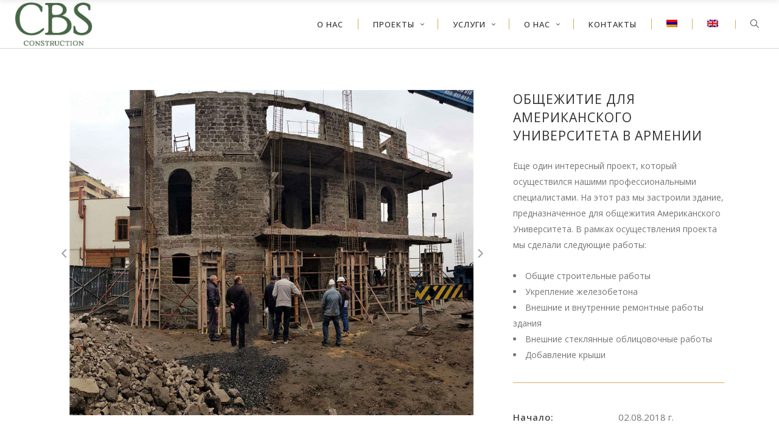

--- FILE ---
content_type: text/html; charset=UTF-8
request_url: https://cbs-construction.am/portfolio-item/%D0%BE%D0%B1%D1%89%D0%B5%D0%B6%D0%B8%D1%82%D0%B8%D0%B5-%D0%B4%D0%BB%D1%8F-%D0%B0%D0%BC%D0%B5%D1%80%D0%B8%D0%BA%D0%B0%D0%BD%D1%81%D0%BA%D0%BE%D0%B3%D0%BE-%D1%83%D0%BD%D0%B8%D0%B2%D0%B5%D1%80%D1%81/?lang=ru
body_size: 22440
content:
<!DOCTYPE html>
<html lang="ru-RU">
<head>
    		<meta charset="UTF-8"/>
		<link rel="profile" href="https://gmpg.org/xfn/11" />
						<meta name="viewport" content="width=device-width,initial-scale=1,user-scalable=no">
		<script type="application/javascript">var edgtCoreAjaxUrl = "https://cbs-construction.am/wp-admin/admin-ajax.php"</script><script type="application/javascript">var EdgefAjaxUrl = "https://cbs-construction.am/wp-admin/admin-ajax.php"</script><meta name='robots' content='index, follow, max-image-preview:large, max-snippet:-1, max-video-preview:-1' />
	<style>img:is([sizes="auto" i], [sizes^="auto," i]) { contain-intrinsic-size: 3000px 1500px }</style>
	<link rel="alternate" hreflang="hy" href="https://cbs-construction.am/portfolio-item/%d5%b0%d5%a1%d5%b5%d5%a1%d5%bd%d5%bf%d5%a1%d5%b6%d5%ab-%d5%a1%d5%b4%d5%a5%d6%80%d5%ab%d5%af%d5%b5%d5%a1%d5%b6-%d5%b0%d5%a1%d5%b4%d5%a1%d5%ac%d5%bd%d5%a1%d6%80%d5%a1%d5%b6%d5%ab-%d5%b8%d6%82%d5%bd/" />
<link rel="alternate" hreflang="en" href="https://cbs-construction.am/portfolio-item/student-residence-for-american-university-of-armenia/?lang=en" />
<link rel="alternate" hreflang="ru" href="https://cbs-construction.am/portfolio-item/%d0%be%d0%b1%d1%89%d0%b5%d0%b6%d0%b8%d1%82%d0%b8%d0%b5-%d0%b4%d0%bb%d1%8f-%d0%b0%d0%bc%d0%b5%d1%80%d0%b8%d0%ba%d0%b0%d0%bd%d1%81%d0%ba%d0%be%d0%b3%d0%be-%d1%83%d0%bd%d0%b8%d0%b2%d0%b5%d1%80%d1%81/?lang=ru" />
<link rel="alternate" hreflang="x-default" href="https://cbs-construction.am/portfolio-item/%d5%b0%d5%a1%d5%b5%d5%a1%d5%bd%d5%bf%d5%a1%d5%b6%d5%ab-%d5%a1%d5%b4%d5%a5%d6%80%d5%ab%d5%af%d5%b5%d5%a1%d5%b6-%d5%b0%d5%a1%d5%b4%d5%a1%d5%ac%d5%bd%d5%a1%d6%80%d5%a1%d5%b6%d5%ab-%d5%b8%d6%82%d5%bd/" />

	<!-- This site is optimized with the Yoast SEO plugin v26.7 - https://yoast.com/wordpress/plugins/seo/ -->
	<title>Общежитие для Американского Университета в Армении - Cbs-construction.am</title>
	<link rel="canonical" href="https://cbs-construction.am/portfolio-item/общежитие-для-американского-универс/?lang=ru" />
	<meta property="og:locale" content="ru_RU" />
	<meta property="og:type" content="article" />
	<meta property="og:title" content="Общежитие для Американского Университета в Армении - Cbs-construction.am" />
	<meta property="og:description" content="Еще один интересный проект, который осуществился нашими профессиональными специалистами. На этот раз мы застроили здание, предназначенное для общежития Американского Университета. В рамках осуществления проекта мы сделали следующие работы: Общие строительные работы Укрепление железобетона Внешние и внутренние ремонтные работы здания Внешние стеклянные облицовочные работы Добавление крыши" />
	<meta property="og:url" content="https://cbs-construction.am/portfolio-item/общежитие-для-американского-универс/?lang=ru" />
	<meta property="og:site_name" content="Cbs-construction.am" />
	<meta property="article:publisher" content="https://www.facebook.com/constructionCBS" />
	<meta property="article:modified_time" content="2021-05-02T23:12:59+00:00" />
	<meta property="og:image" content="https://cbs-construction.am/wp-content/uploads/2021/05/01-26.jpg" />
	<meta property="og:image:width" content="1300" />
	<meta property="og:image:height" content="892" />
	<meta property="og:image:type" content="image/jpeg" />
	<meta name="twitter:card" content="summary_large_image" />
	<meta name="twitter:label1" content="Примерное время для чтения" />
	<meta name="twitter:data1" content="1 минута" />
	<script type="application/ld+json" class="yoast-schema-graph">{"@context":"https://schema.org","@graph":[{"@type":"WebPage","@id":"https://cbs-construction.am/portfolio-item/%d0%be%d0%b1%d1%89%d0%b5%d0%b6%d0%b8%d1%82%d0%b8%d0%b5-%d0%b4%d0%bb%d1%8f-%d0%b0%d0%bc%d0%b5%d1%80%d0%b8%d0%ba%d0%b0%d0%bd%d1%81%d0%ba%d0%be%d0%b3%d0%be-%d1%83%d0%bd%d0%b8%d0%b2%d0%b5%d1%80%d1%81/?lang=ru","url":"https://cbs-construction.am/portfolio-item/%d0%be%d0%b1%d1%89%d0%b5%d0%b6%d0%b8%d1%82%d0%b8%d0%b5-%d0%b4%d0%bb%d1%8f-%d0%b0%d0%bc%d0%b5%d1%80%d0%b8%d0%ba%d0%b0%d0%bd%d1%81%d0%ba%d0%be%d0%b3%d0%be-%d1%83%d0%bd%d0%b8%d0%b2%d0%b5%d1%80%d1%81/?lang=ru","name":"Общежитие для Американского Университета в Армении - Cbs-construction.am","isPartOf":{"@id":"https://cbs-construction.am/#website"},"primaryImageOfPage":{"@id":"https://cbs-construction.am/portfolio-item/%d0%be%d0%b1%d1%89%d0%b5%d0%b6%d0%b8%d1%82%d0%b8%d0%b5-%d0%b4%d0%bb%d1%8f-%d0%b0%d0%bc%d0%b5%d1%80%d0%b8%d0%ba%d0%b0%d0%bd%d1%81%d0%ba%d0%be%d0%b3%d0%be-%d1%83%d0%bd%d0%b8%d0%b2%d0%b5%d1%80%d1%81/?lang=ru#primaryimage"},"image":{"@id":"https://cbs-construction.am/portfolio-item/%d0%be%d0%b1%d1%89%d0%b5%d0%b6%d0%b8%d1%82%d0%b8%d0%b5-%d0%b4%d0%bb%d1%8f-%d0%b0%d0%bc%d0%b5%d1%80%d0%b8%d0%ba%d0%b0%d0%bd%d1%81%d0%ba%d0%be%d0%b3%d0%be-%d1%83%d0%bd%d0%b8%d0%b2%d0%b5%d1%80%d1%81/?lang=ru#primaryimage"},"thumbnailUrl":"https://cbs-construction.am/wp-content/uploads/2021/05/01-26.jpg","datePublished":"2018-08-02T22:17:37+00:00","dateModified":"2021-05-02T23:12:59+00:00","breadcrumb":{"@id":"https://cbs-construction.am/portfolio-item/%d0%be%d0%b1%d1%89%d0%b5%d0%b6%d0%b8%d1%82%d0%b8%d0%b5-%d0%b4%d0%bb%d1%8f-%d0%b0%d0%bc%d0%b5%d1%80%d0%b8%d0%ba%d0%b0%d0%bd%d1%81%d0%ba%d0%be%d0%b3%d0%be-%d1%83%d0%bd%d0%b8%d0%b2%d0%b5%d1%80%d1%81/?lang=ru#breadcrumb"},"inLanguage":"ru-RU","potentialAction":[{"@type":"ReadAction","target":["https://cbs-construction.am/portfolio-item/%d0%be%d0%b1%d1%89%d0%b5%d0%b6%d0%b8%d1%82%d0%b8%d0%b5-%d0%b4%d0%bb%d1%8f-%d0%b0%d0%bc%d0%b5%d1%80%d0%b8%d0%ba%d0%b0%d0%bd%d1%81%d0%ba%d0%be%d0%b3%d0%be-%d1%83%d0%bd%d0%b8%d0%b2%d0%b5%d1%80%d1%81/?lang=ru"]}]},{"@type":"ImageObject","inLanguage":"ru-RU","@id":"https://cbs-construction.am/portfolio-item/%d0%be%d0%b1%d1%89%d0%b5%d0%b6%d0%b8%d1%82%d0%b8%d0%b5-%d0%b4%d0%bb%d1%8f-%d0%b0%d0%bc%d0%b5%d1%80%d0%b8%d0%ba%d0%b0%d0%bd%d1%81%d0%ba%d0%be%d0%b3%d0%be-%d1%83%d0%bd%d0%b8%d0%b2%d0%b5%d1%80%d1%81/?lang=ru#primaryimage","url":"https://cbs-construction.am/wp-content/uploads/2021/05/01-26.jpg","contentUrl":"https://cbs-construction.am/wp-content/uploads/2021/05/01-26.jpg","width":1300,"height":892},{"@type":"BreadcrumbList","@id":"https://cbs-construction.am/portfolio-item/%d0%be%d0%b1%d1%89%d0%b5%d0%b6%d0%b8%d1%82%d0%b8%d0%b5-%d0%b4%d0%bb%d1%8f-%d0%b0%d0%bc%d0%b5%d1%80%d0%b8%d0%ba%d0%b0%d0%bd%d1%81%d0%ba%d0%be%d0%b3%d0%be-%d1%83%d0%bd%d0%b8%d0%b2%d0%b5%d1%80%d1%81/?lang=ru#breadcrumb","itemListElement":[{"@type":"ListItem","position":1,"name":"Home","item":"https://cbs-construction.am/?lang=ru"},{"@type":"ListItem","position":2,"name":"Portfolio","item":"https://cbs-construction.am/portfolio-item/"},{"@type":"ListItem","position":3,"name":"Общежитие для Американского Университета в Армении"}]},{"@type":"WebSite","@id":"https://cbs-construction.am/#website","url":"https://cbs-construction.am/","name":"Cbs-construction.am","description":"","publisher":{"@id":"https://cbs-construction.am/#organization"},"potentialAction":[{"@type":"SearchAction","target":{"@type":"EntryPoint","urlTemplate":"https://cbs-construction.am/?s={search_term_string}"},"query-input":{"@type":"PropertyValueSpecification","valueRequired":true,"valueName":"search_term_string"}}],"inLanguage":"ru-RU"},{"@type":"Organization","@id":"https://cbs-construction.am/#organization","name":"CBS - Care Building Services","url":"https://cbs-construction.am/","logo":{"@type":"ImageObject","inLanguage":"ru-RU","@id":"https://cbs-construction.am/#/schema/logo/image/","url":"https://cbs-construction.am/wp-content/uploads/2021/06/CBS-353_144_Dark-green.png","contentUrl":"https://cbs-construction.am/wp-content/uploads/2021/06/CBS-353_144_Dark-green.png","width":353,"height":144,"caption":"CBS - Care Building Services"},"image":{"@id":"https://cbs-construction.am/#/schema/logo/image/"},"sameAs":["https://www.facebook.com/constructionCBS"]}]}</script>
	<!-- / Yoast SEO plugin. -->


<link rel='dns-prefetch' href='//maps.googleapis.com' />
<link rel='dns-prefetch' href='//fonts.googleapis.com' />
<link rel='dns-prefetch' href='//www.googletagmanager.com' />
<link rel="alternate" type="application/rss+xml" title="Cbs-construction.am &raquo; Лента" href="https://cbs-construction.am/feed/?lang=ru" />
<link rel="alternate" type="application/rss+xml" title="Cbs-construction.am &raquo; Лента комментариев" href="https://cbs-construction.am/comments/feed/?lang=ru" />
<script type="text/javascript">
/* <![CDATA[ */
window._wpemojiSettings = {"baseUrl":"https:\/\/s.w.org\/images\/core\/emoji\/16.0.1\/72x72\/","ext":".png","svgUrl":"https:\/\/s.w.org\/images\/core\/emoji\/16.0.1\/svg\/","svgExt":".svg","source":{"concatemoji":"https:\/\/cbs-construction.am\/wp-includes\/js\/wp-emoji-release.min.js?ver=6.8.3"}};
/*! This file is auto-generated */
!function(s,n){var o,i,e;function c(e){try{var t={supportTests:e,timestamp:(new Date).valueOf()};sessionStorage.setItem(o,JSON.stringify(t))}catch(e){}}function p(e,t,n){e.clearRect(0,0,e.canvas.width,e.canvas.height),e.fillText(t,0,0);var t=new Uint32Array(e.getImageData(0,0,e.canvas.width,e.canvas.height).data),a=(e.clearRect(0,0,e.canvas.width,e.canvas.height),e.fillText(n,0,0),new Uint32Array(e.getImageData(0,0,e.canvas.width,e.canvas.height).data));return t.every(function(e,t){return e===a[t]})}function u(e,t){e.clearRect(0,0,e.canvas.width,e.canvas.height),e.fillText(t,0,0);for(var n=e.getImageData(16,16,1,1),a=0;a<n.data.length;a++)if(0!==n.data[a])return!1;return!0}function f(e,t,n,a){switch(t){case"flag":return n(e,"\ud83c\udff3\ufe0f\u200d\u26a7\ufe0f","\ud83c\udff3\ufe0f\u200b\u26a7\ufe0f")?!1:!n(e,"\ud83c\udde8\ud83c\uddf6","\ud83c\udde8\u200b\ud83c\uddf6")&&!n(e,"\ud83c\udff4\udb40\udc67\udb40\udc62\udb40\udc65\udb40\udc6e\udb40\udc67\udb40\udc7f","\ud83c\udff4\u200b\udb40\udc67\u200b\udb40\udc62\u200b\udb40\udc65\u200b\udb40\udc6e\u200b\udb40\udc67\u200b\udb40\udc7f");case"emoji":return!a(e,"\ud83e\udedf")}return!1}function g(e,t,n,a){var r="undefined"!=typeof WorkerGlobalScope&&self instanceof WorkerGlobalScope?new OffscreenCanvas(300,150):s.createElement("canvas"),o=r.getContext("2d",{willReadFrequently:!0}),i=(o.textBaseline="top",o.font="600 32px Arial",{});return e.forEach(function(e){i[e]=t(o,e,n,a)}),i}function t(e){var t=s.createElement("script");t.src=e,t.defer=!0,s.head.appendChild(t)}"undefined"!=typeof Promise&&(o="wpEmojiSettingsSupports",i=["flag","emoji"],n.supports={everything:!0,everythingExceptFlag:!0},e=new Promise(function(e){s.addEventListener("DOMContentLoaded",e,{once:!0})}),new Promise(function(t){var n=function(){try{var e=JSON.parse(sessionStorage.getItem(o));if("object"==typeof e&&"number"==typeof e.timestamp&&(new Date).valueOf()<e.timestamp+604800&&"object"==typeof e.supportTests)return e.supportTests}catch(e){}return null}();if(!n){if("undefined"!=typeof Worker&&"undefined"!=typeof OffscreenCanvas&&"undefined"!=typeof URL&&URL.createObjectURL&&"undefined"!=typeof Blob)try{var e="postMessage("+g.toString()+"("+[JSON.stringify(i),f.toString(),p.toString(),u.toString()].join(",")+"));",a=new Blob([e],{type:"text/javascript"}),r=new Worker(URL.createObjectURL(a),{name:"wpTestEmojiSupports"});return void(r.onmessage=function(e){c(n=e.data),r.terminate(),t(n)})}catch(e){}c(n=g(i,f,p,u))}t(n)}).then(function(e){for(var t in e)n.supports[t]=e[t],n.supports.everything=n.supports.everything&&n.supports[t],"flag"!==t&&(n.supports.everythingExceptFlag=n.supports.everythingExceptFlag&&n.supports[t]);n.supports.everythingExceptFlag=n.supports.everythingExceptFlag&&!n.supports.flag,n.DOMReady=!1,n.readyCallback=function(){n.DOMReady=!0}}).then(function(){return e}).then(function(){var e;n.supports.everything||(n.readyCallback(),(e=n.source||{}).concatemoji?t(e.concatemoji):e.wpemoji&&e.twemoji&&(t(e.twemoji),t(e.wpemoji)))}))}((window,document),window._wpemojiSettings);
/* ]]> */
</script>

<style id='cf-frontend-style-inline-css' type='text/css'>
@font-face {
	font-family: 'Montserratarm-Bold';
	font-style: normal;
	font-weight: 400;
	src: url('https://cbs-construction.am/wp-content/uploads/2025/10/Montserratarm-Bold.otf') format('OpenType');
}
@font-face {
	font-family: 'Montserratarm-Regular';
	font-style: normal;
	font-weight: 400;
	src: url('https://cbs-construction.am/wp-content/uploads/2025/10/Montserratarm-Regular.otf') format('OpenType');
}
@font-face {
	font-family: 'Braind-Republic-Regular';
	font-style: normal;
	font-weight: 400;
	src: url('https://cbs-construction.am/wp-content/uploads/2025/10/Braind-Republic-Regular.otf') format('OpenType');
}
@font-face {
	font-family: 'Bebas-Neue-Cyrillic-Regular';
	font-style: normal;
	font-weight: 400;
	src: url('https://cbs-construction.am/wp-content/uploads/2025/10/Bebas-Neue-Cyrillic-Regular.ttf') format('truetype');
}
@font-face {
	font-family: 'Montserratarm-Thin';
	font-style: normal;
	font-weight: 400;
	src: url('https://cbs-construction.am/wp-content/uploads/2025/10/Montserratarm-Thin.otf') format('OpenType');
}
</style>
<link rel='stylesheet' id='premium-addons-css' href='https://cbs-construction.am/wp-content/plugins/premium-addons-for-elementor/assets/frontend/min-css/premium-addons.min.css?ver=4.11.47' type='text/css' media='all' />
<style id='wp-emoji-styles-inline-css' type='text/css'>

	img.wp-smiley, img.emoji {
		display: inline !important;
		border: none !important;
		box-shadow: none !important;
		height: 1em !important;
		width: 1em !important;
		margin: 0 0.07em !important;
		vertical-align: -0.1em !important;
		background: none !important;
		padding: 0 !important;
	}
</style>
<link rel='stylesheet' id='wp-block-library-css' href='https://cbs-construction.am/wp-includes/css/dist/block-library/style.min.css?ver=6.8.3' type='text/css' media='all' />
<style id='classic-theme-styles-inline-css' type='text/css'>
/*! This file is auto-generated */
.wp-block-button__link{color:#fff;background-color:#32373c;border-radius:9999px;box-shadow:none;text-decoration:none;padding:calc(.667em + 2px) calc(1.333em + 2px);font-size:1.125em}.wp-block-file__button{background:#32373c;color:#fff;text-decoration:none}
</style>
<style id='depicter-slider-style-inline-css' type='text/css'>
/*!***************************************************************************************************************************************************************************************************************************************!*\
  !*** css ./node_modules/css-loader/dist/cjs.js??ruleSet[1].rules[3].use[1]!./node_modules/postcss-loader/dist/cjs.js??ruleSet[1].rules[3].use[2]!./node_modules/sass-loader/dist/cjs.js??ruleSet[1].rules[3].use[3]!./src/style.scss ***!
  \***************************************************************************************************************************************************************************************************************************************/
/**
 * The following styles get applied both on the front of your site
 * and in the editor.
 *
 * Replace them with your own styles or remove the file completely.
 */
.wp-block-create-block-depicter {
  background-color: #21759b;
  color: #fff;
  padding: 2px;
}

/*# sourceMappingURL=style-index.css.map*/
</style>
<link rel='stylesheet' id='awb-css' href='https://cbs-construction.am/wp-content/plugins/advanced-backgrounds/assets/awb/awb.min.css?ver=1.12.7' type='text/css' media='all' />
<style id='global-styles-inline-css' type='text/css'>
:root{--wp--preset--aspect-ratio--square: 1;--wp--preset--aspect-ratio--4-3: 4/3;--wp--preset--aspect-ratio--3-4: 3/4;--wp--preset--aspect-ratio--3-2: 3/2;--wp--preset--aspect-ratio--2-3: 2/3;--wp--preset--aspect-ratio--16-9: 16/9;--wp--preset--aspect-ratio--9-16: 9/16;--wp--preset--color--black: #000000;--wp--preset--color--cyan-bluish-gray: #abb8c3;--wp--preset--color--white: #ffffff;--wp--preset--color--pale-pink: #f78da7;--wp--preset--color--vivid-red: #cf2e2e;--wp--preset--color--luminous-vivid-orange: #ff6900;--wp--preset--color--luminous-vivid-amber: #fcb900;--wp--preset--color--light-green-cyan: #7bdcb5;--wp--preset--color--vivid-green-cyan: #00d084;--wp--preset--color--pale-cyan-blue: #8ed1fc;--wp--preset--color--vivid-cyan-blue: #0693e3;--wp--preset--color--vivid-purple: #9b51e0;--wp--preset--gradient--vivid-cyan-blue-to-vivid-purple: linear-gradient(135deg,rgba(6,147,227,1) 0%,rgb(155,81,224) 100%);--wp--preset--gradient--light-green-cyan-to-vivid-green-cyan: linear-gradient(135deg,rgb(122,220,180) 0%,rgb(0,208,130) 100%);--wp--preset--gradient--luminous-vivid-amber-to-luminous-vivid-orange: linear-gradient(135deg,rgba(252,185,0,1) 0%,rgba(255,105,0,1) 100%);--wp--preset--gradient--luminous-vivid-orange-to-vivid-red: linear-gradient(135deg,rgba(255,105,0,1) 0%,rgb(207,46,46) 100%);--wp--preset--gradient--very-light-gray-to-cyan-bluish-gray: linear-gradient(135deg,rgb(238,238,238) 0%,rgb(169,184,195) 100%);--wp--preset--gradient--cool-to-warm-spectrum: linear-gradient(135deg,rgb(74,234,220) 0%,rgb(151,120,209) 20%,rgb(207,42,186) 40%,rgb(238,44,130) 60%,rgb(251,105,98) 80%,rgb(254,248,76) 100%);--wp--preset--gradient--blush-light-purple: linear-gradient(135deg,rgb(255,206,236) 0%,rgb(152,150,240) 100%);--wp--preset--gradient--blush-bordeaux: linear-gradient(135deg,rgb(254,205,165) 0%,rgb(254,45,45) 50%,rgb(107,0,62) 100%);--wp--preset--gradient--luminous-dusk: linear-gradient(135deg,rgb(255,203,112) 0%,rgb(199,81,192) 50%,rgb(65,88,208) 100%);--wp--preset--gradient--pale-ocean: linear-gradient(135deg,rgb(255,245,203) 0%,rgb(182,227,212) 50%,rgb(51,167,181) 100%);--wp--preset--gradient--electric-grass: linear-gradient(135deg,rgb(202,248,128) 0%,rgb(113,206,126) 100%);--wp--preset--gradient--midnight: linear-gradient(135deg,rgb(2,3,129) 0%,rgb(40,116,252) 100%);--wp--preset--font-size--small: 13px;--wp--preset--font-size--medium: 20px;--wp--preset--font-size--large: 36px;--wp--preset--font-size--x-large: 42px;--wp--preset--spacing--20: 0.44rem;--wp--preset--spacing--30: 0.67rem;--wp--preset--spacing--40: 1rem;--wp--preset--spacing--50: 1.5rem;--wp--preset--spacing--60: 2.25rem;--wp--preset--spacing--70: 3.38rem;--wp--preset--spacing--80: 5.06rem;--wp--preset--shadow--natural: 6px 6px 9px rgba(0, 0, 0, 0.2);--wp--preset--shadow--deep: 12px 12px 50px rgba(0, 0, 0, 0.4);--wp--preset--shadow--sharp: 6px 6px 0px rgba(0, 0, 0, 0.2);--wp--preset--shadow--outlined: 6px 6px 0px -3px rgba(255, 255, 255, 1), 6px 6px rgba(0, 0, 0, 1);--wp--preset--shadow--crisp: 6px 6px 0px rgba(0, 0, 0, 1);}:where(.is-layout-flex){gap: 0.5em;}:where(.is-layout-grid){gap: 0.5em;}body .is-layout-flex{display: flex;}.is-layout-flex{flex-wrap: wrap;align-items: center;}.is-layout-flex > :is(*, div){margin: 0;}body .is-layout-grid{display: grid;}.is-layout-grid > :is(*, div){margin: 0;}:where(.wp-block-columns.is-layout-flex){gap: 2em;}:where(.wp-block-columns.is-layout-grid){gap: 2em;}:where(.wp-block-post-template.is-layout-flex){gap: 1.25em;}:where(.wp-block-post-template.is-layout-grid){gap: 1.25em;}.has-black-color{color: var(--wp--preset--color--black) !important;}.has-cyan-bluish-gray-color{color: var(--wp--preset--color--cyan-bluish-gray) !important;}.has-white-color{color: var(--wp--preset--color--white) !important;}.has-pale-pink-color{color: var(--wp--preset--color--pale-pink) !important;}.has-vivid-red-color{color: var(--wp--preset--color--vivid-red) !important;}.has-luminous-vivid-orange-color{color: var(--wp--preset--color--luminous-vivid-orange) !important;}.has-luminous-vivid-amber-color{color: var(--wp--preset--color--luminous-vivid-amber) !important;}.has-light-green-cyan-color{color: var(--wp--preset--color--light-green-cyan) !important;}.has-vivid-green-cyan-color{color: var(--wp--preset--color--vivid-green-cyan) !important;}.has-pale-cyan-blue-color{color: var(--wp--preset--color--pale-cyan-blue) !important;}.has-vivid-cyan-blue-color{color: var(--wp--preset--color--vivid-cyan-blue) !important;}.has-vivid-purple-color{color: var(--wp--preset--color--vivid-purple) !important;}.has-black-background-color{background-color: var(--wp--preset--color--black) !important;}.has-cyan-bluish-gray-background-color{background-color: var(--wp--preset--color--cyan-bluish-gray) !important;}.has-white-background-color{background-color: var(--wp--preset--color--white) !important;}.has-pale-pink-background-color{background-color: var(--wp--preset--color--pale-pink) !important;}.has-vivid-red-background-color{background-color: var(--wp--preset--color--vivid-red) !important;}.has-luminous-vivid-orange-background-color{background-color: var(--wp--preset--color--luminous-vivid-orange) !important;}.has-luminous-vivid-amber-background-color{background-color: var(--wp--preset--color--luminous-vivid-amber) !important;}.has-light-green-cyan-background-color{background-color: var(--wp--preset--color--light-green-cyan) !important;}.has-vivid-green-cyan-background-color{background-color: var(--wp--preset--color--vivid-green-cyan) !important;}.has-pale-cyan-blue-background-color{background-color: var(--wp--preset--color--pale-cyan-blue) !important;}.has-vivid-cyan-blue-background-color{background-color: var(--wp--preset--color--vivid-cyan-blue) !important;}.has-vivid-purple-background-color{background-color: var(--wp--preset--color--vivid-purple) !important;}.has-black-border-color{border-color: var(--wp--preset--color--black) !important;}.has-cyan-bluish-gray-border-color{border-color: var(--wp--preset--color--cyan-bluish-gray) !important;}.has-white-border-color{border-color: var(--wp--preset--color--white) !important;}.has-pale-pink-border-color{border-color: var(--wp--preset--color--pale-pink) !important;}.has-vivid-red-border-color{border-color: var(--wp--preset--color--vivid-red) !important;}.has-luminous-vivid-orange-border-color{border-color: var(--wp--preset--color--luminous-vivid-orange) !important;}.has-luminous-vivid-amber-border-color{border-color: var(--wp--preset--color--luminous-vivid-amber) !important;}.has-light-green-cyan-border-color{border-color: var(--wp--preset--color--light-green-cyan) !important;}.has-vivid-green-cyan-border-color{border-color: var(--wp--preset--color--vivid-green-cyan) !important;}.has-pale-cyan-blue-border-color{border-color: var(--wp--preset--color--pale-cyan-blue) !important;}.has-vivid-cyan-blue-border-color{border-color: var(--wp--preset--color--vivid-cyan-blue) !important;}.has-vivid-purple-border-color{border-color: var(--wp--preset--color--vivid-purple) !important;}.has-vivid-cyan-blue-to-vivid-purple-gradient-background{background: var(--wp--preset--gradient--vivid-cyan-blue-to-vivid-purple) !important;}.has-light-green-cyan-to-vivid-green-cyan-gradient-background{background: var(--wp--preset--gradient--light-green-cyan-to-vivid-green-cyan) !important;}.has-luminous-vivid-amber-to-luminous-vivid-orange-gradient-background{background: var(--wp--preset--gradient--luminous-vivid-amber-to-luminous-vivid-orange) !important;}.has-luminous-vivid-orange-to-vivid-red-gradient-background{background: var(--wp--preset--gradient--luminous-vivid-orange-to-vivid-red) !important;}.has-very-light-gray-to-cyan-bluish-gray-gradient-background{background: var(--wp--preset--gradient--very-light-gray-to-cyan-bluish-gray) !important;}.has-cool-to-warm-spectrum-gradient-background{background: var(--wp--preset--gradient--cool-to-warm-spectrum) !important;}.has-blush-light-purple-gradient-background{background: var(--wp--preset--gradient--blush-light-purple) !important;}.has-blush-bordeaux-gradient-background{background: var(--wp--preset--gradient--blush-bordeaux) !important;}.has-luminous-dusk-gradient-background{background: var(--wp--preset--gradient--luminous-dusk) !important;}.has-pale-ocean-gradient-background{background: var(--wp--preset--gradient--pale-ocean) !important;}.has-electric-grass-gradient-background{background: var(--wp--preset--gradient--electric-grass) !important;}.has-midnight-gradient-background{background: var(--wp--preset--gradient--midnight) !important;}.has-small-font-size{font-size: var(--wp--preset--font-size--small) !important;}.has-medium-font-size{font-size: var(--wp--preset--font-size--medium) !important;}.has-large-font-size{font-size: var(--wp--preset--font-size--large) !important;}.has-x-large-font-size{font-size: var(--wp--preset--font-size--x-large) !important;}
:where(.wp-block-post-template.is-layout-flex){gap: 1.25em;}:where(.wp-block-post-template.is-layout-grid){gap: 1.25em;}
:where(.wp-block-columns.is-layout-flex){gap: 2em;}:where(.wp-block-columns.is-layout-grid){gap: 2em;}
:root :where(.wp-block-pullquote){font-size: 1.5em;line-height: 1.6;}
</style>
<link rel='stylesheet' id='contact-form-7-css' href='https://cbs-construction.am/wp-content/plugins/contact-form-7/includes/css/styles.css?ver=6.1.3' type='text/css' media='all' />
<link rel='stylesheet' id='vidbg-frontend-style-css' href='https://cbs-construction.am/wp-content/plugins/video-background/css/pushlabs-vidbg.css?ver=2.7.7' type='text/css' media='all' />
<style id='woocommerce-inline-inline-css' type='text/css'>
.woocommerce form .form-row .required { visibility: visible; }
</style>
<link rel='stylesheet' id='brands-styles-css' href='https://cbs-construction.am/wp-content/plugins/woocommerce/assets/css/brands.css?ver=10.3.7' type='text/css' media='all' />
<link rel='stylesheet' id='ratio-edge-default-style-css' href='https://cbs-construction.am/wp-content/themes/ratio/style.css?ver=6.8.3' type='text/css' media='all' />
<link rel='stylesheet' id='ratio-edge-child-style-css' href='https://cbs-construction.am/wp-content/themes/ratio-child/style.css?ver=6.8.3' type='text/css' media='all' />
<link rel='stylesheet' id='ratio-edge-modules-plugins-css' href='https://cbs-construction.am/wp-content/themes/ratio/assets/css/plugins.min.css?ver=6.8.3' type='text/css' media='all' />
<link rel='stylesheet' id='ratio-edge-modules-css' href='https://cbs-construction.am/wp-content/themes/ratio/assets/css/modules.min.css?ver=6.8.3' type='text/css' media='all' />
<style id='ratio-edge-modules-inline-css' type='text/css'>
   
</style>
<link rel='stylesheet' id='ratio-edge-font_awesome-css' href='https://cbs-construction.am/wp-content/themes/ratio/assets/css/font-awesome/css/font-awesome.min.css?ver=6.8.3' type='text/css' media='all' />
<link rel='stylesheet' id='ratio-edge-font_elegant-css' href='https://cbs-construction.am/wp-content/themes/ratio/assets/css/elegant-icons/style.min.css?ver=6.8.3' type='text/css' media='all' />
<link rel='stylesheet' id='ratio-edge-ion_icons-css' href='https://cbs-construction.am/wp-content/themes/ratio/assets/css/ion-icons/css/ionicons.min.css?ver=6.8.3' type='text/css' media='all' />
<link rel='stylesheet' id='ratio-edge-linea_icons-css' href='https://cbs-construction.am/wp-content/themes/ratio/assets/css/linea-icons/style.css?ver=6.8.3' type='text/css' media='all' />
<link rel='stylesheet' id='ratio-edge-simple_line_icons-css' href='https://cbs-construction.am/wp-content/themes/ratio/assets/css/simple-line-icons/simple-line-icons.css?ver=6.8.3' type='text/css' media='all' />
<link rel='stylesheet' id='ratio-edge-dripicons-css' href='https://cbs-construction.am/wp-content/themes/ratio/assets/css/dripicons/dripicons.css?ver=6.8.3' type='text/css' media='all' />
<link rel='stylesheet' id='ratio-edge-ico_moon-css' href='https://cbs-construction.am/wp-content/themes/ratio/assets/css/icomoon/css/icomoon.css?ver=6.8.3' type='text/css' media='all' />
<link rel='stylesheet' id='ratio-edge-blog-css' href='https://cbs-construction.am/wp-content/themes/ratio/assets/css/blog.min.css?ver=6.8.3' type='text/css' media='all' />
<link rel='stylesheet' id='mediaelement-css' href='https://cbs-construction.am/wp-includes/js/mediaelement/mediaelementplayer-legacy.min.css?ver=4.2.17' type='text/css' media='all' />
<link rel='stylesheet' id='wp-mediaelement-css' href='https://cbs-construction.am/wp-includes/js/mediaelement/wp-mediaelement.min.css?ver=6.8.3' type='text/css' media='all' />
<link rel='stylesheet' id='ratio-edge-woocommerce-css' href='https://cbs-construction.am/wp-content/themes/ratio/assets/css/woocommerce.min.css?ver=6.8.3' type='text/css' media='all' />
<link rel='stylesheet' id='ratio-edge-modules-responsive-css' href='https://cbs-construction.am/wp-content/themes/ratio/assets/css/modules-responsive.min.css?ver=6.8.3' type='text/css' media='all' />
<link rel='stylesheet' id='ratio-edge-blog-responsive-css' href='https://cbs-construction.am/wp-content/themes/ratio/assets/css/blog-responsive.min.css?ver=6.8.3' type='text/css' media='all' />
<link rel='stylesheet' id='ratio-edge-woocommerce-responsive-css' href='https://cbs-construction.am/wp-content/themes/ratio/assets/css/woocommerce-responsive.min.css?ver=6.8.3' type='text/css' media='all' />
<link rel='stylesheet' id='ratio-edge-google-fonts-css' href='https://fonts.googleapis.com/css?family=Open+Sans%3A100%2C100italic%2C200%2C200italic%2C300%2C300italic%2C400%2C400italic%2C500%2C500italic%2C600%2C600italic%2C700%2C700italic%2C800%2C800italic%2C900%2C900italic%7CRoboto%3A100%2C100italic%2C200%2C200italic%2C300%2C300italic%2C400%2C400italic%2C500%2C500italic%2C600%2C600italic%2C700%2C700italic%2C800%2C800italic%2C900%2C900italic&#038;subset=latin%2Clatin-ext&#038;ver=1.0.0' type='text/css' media='all' />
<link rel='stylesheet' id='select2-css' href='https://cbs-construction.am/wp-content/plugins/woocommerce/assets/css/select2.css?ver=10.3.7' type='text/css' media='all' />
<link rel='stylesheet' id='ratio-core-dashboard-style-css' href='https://cbs-construction.am/wp-content/plugins/edge-cpt/core-dashboard/assets/css/core-dashboard.min.css?ver=6.8.3' type='text/css' media='all' />
<link rel='stylesheet' id='css-css' href='https://cbs-construction.am/wp-content/plugins/vc_responsive_pro//assets/css/style.css?ver=6.8.3' type='text/css' media='all' />
<link rel='stylesheet' id='bb-css-css' href='https://cbs-construction.am/wp-content/plugins/vc_responsive_pro/bestbugcore//assets/css/style.css?ver=1.4.8' type='text/css' media='all' />
<link rel='stylesheet' id='elementor-frontend-css' href='https://cbs-construction.am/wp-content/plugins/elementor/assets/css/frontend.min.css?ver=3.25.0' type='text/css' media='all' />
<link rel='stylesheet' id='eael-general-css' href='https://cbs-construction.am/wp-content/plugins/essential-addons-for-elementor-lite/assets/front-end/css/view/general.min.css?ver=6.5.1' type='text/css' media='all' />
<link rel='stylesheet' id='wpr-text-animations-css-css' href='https://cbs-construction.am/wp-content/plugins/royal-elementor-addons/assets/css/lib/animations/text-animations.min.css?ver=1.7.1040' type='text/css' media='all' />
<link rel='stylesheet' id='wpr-addons-css-css' href='https://cbs-construction.am/wp-content/plugins/royal-elementor-addons/assets/css/frontend.min.css?ver=1.7.1040' type='text/css' media='all' />
<link rel='stylesheet' id='font-awesome-5-all-css' href='https://cbs-construction.am/wp-content/plugins/elementor/assets/lib/font-awesome/css/all.min.css?ver=4.11.47' type='text/css' media='all' />
<link rel='stylesheet' id='upk-site-css' href='https://cbs-construction.am/wp-content/plugins/ultimate-post-kit/assets/css/upk-site.css?ver=4.0.12' type='text/css' media='all' />
<script type="text/javascript" src="https://cbs-construction.am/wp-content/plugins/wp-yandex-metrika/assets/YmEc.min.js?ver=1.2.2" id="wp-yandex-metrika_YmEc-js"></script>
<script type="text/javascript" id="wp-yandex-metrika_YmEc-js-after">
/* <![CDATA[ */
window.tmpwpym={datalayername:'dataLayer',counters:JSON.parse('[{"number":"100125574","webvisor":"1"}]'),targets:JSON.parse('[]')};
/* ]]> */
</script>
<script type="text/javascript" data-cfasync="false" src="https://cbs-construction.am/wp-content/plugins/enable-jquery-migrate-helper/js/jquery/jquery-1.12.4-wp.js?ver=1.12.4-wp" id="jquery-core-js"></script>
<script type="text/javascript" data-cfasync="false" src="https://cbs-construction.am/wp-content/plugins/enable-jquery-migrate-helper/js/jquery-migrate/jquery-migrate-1.4.1-wp.js?ver=1.4.1-wp" id="jquery-migrate-js"></script>
<script type="text/javascript" src="https://cbs-construction.am/wp-content/plugins/wp-yandex-metrika/assets/frontend.min.js?ver=1.2.2" id="wp-yandex-metrika_frontend-js"></script>
<script type="text/javascript" src="https://cbs-construction.am/wp-content/plugins/woocommerce/assets/js/jquery-blockui/jquery.blockUI.min.js?ver=2.7.0-wc.10.3.7" id="wc-jquery-blockui-js" data-wp-strategy="defer"></script>
<script type="text/javascript" id="wc-add-to-cart-js-extra">
/* <![CDATA[ */
var wc_add_to_cart_params = {"ajax_url":"\/wp-admin\/admin-ajax.php","wc_ajax_url":"\/?lang=ru&wc-ajax=%%endpoint%%","i18n_view_cart":"\u041f\u0440\u043e\u0441\u043c\u043e\u0442\u0440 \u043a\u043e\u0440\u0437\u0438\u043d\u044b","cart_url":"https:\/\/cbs-construction.am\/?lang=ru","is_cart":"","cart_redirect_after_add":"no"};
/* ]]> */
</script>
<script type="text/javascript" src="https://cbs-construction.am/wp-content/plugins/woocommerce/assets/js/frontend/add-to-cart.min.js?ver=10.3.7" id="wc-add-to-cart-js" data-wp-strategy="defer"></script>
<script type="text/javascript" src="https://cbs-construction.am/wp-content/plugins/woocommerce/assets/js/js-cookie/js.cookie.min.js?ver=2.1.4-wc.10.3.7" id="wc-js-cookie-js" defer="defer" data-wp-strategy="defer"></script>
<script type="text/javascript" id="woocommerce-js-extra">
/* <![CDATA[ */
var woocommerce_params = {"ajax_url":"\/wp-admin\/admin-ajax.php","wc_ajax_url":"\/?lang=ru&wc-ajax=%%endpoint%%","i18n_password_show":"\u041f\u043e\u043a\u0430\u0437\u0430\u0442\u044c \u043f\u0430\u0440\u043e\u043b\u044c","i18n_password_hide":"\u0421\u043a\u0440\u044b\u0442\u044c \u043f\u0430\u0440\u043e\u043b\u044c"};
/* ]]> */
</script>
<script type="text/javascript" src="https://cbs-construction.am/wp-content/plugins/woocommerce/assets/js/frontend/woocommerce.min.js?ver=10.3.7" id="woocommerce-js" defer="defer" data-wp-strategy="defer"></script>
<script type="text/javascript" src="https://cbs-construction.am/wp-content/plugins/js_composer/assets/js/vendors/woocommerce-add-to-cart.js?ver=6.13.0" id="vc_woocommerce-add-to-cart-js-js"></script>
<link rel="https://api.w.org/" href="https://cbs-construction.am/wp-json/" /><link rel="EditURI" type="application/rsd+xml" title="RSD" href="https://cbs-construction.am/xmlrpc.php?rsd" />
<meta name="generator" content="WordPress 6.8.3" />
<meta name="generator" content="WooCommerce 10.3.7" />
<link rel='shortlink' href='https://cbs-construction.am/?p=8255&#038;lang=ru' />
<link rel="alternate" title="oEmbed (JSON)" type="application/json+oembed" href="https://cbs-construction.am/wp-json/oembed/1.0/embed?url=https%3A%2F%2Fcbs-construction.am%2Fportfolio-item%2F%25d0%25be%25d0%25b1%25d1%2589%25d0%25b5%25d0%25b6%25d0%25b8%25d1%2582%25d0%25b8%25d0%25b5-%25d0%25b4%25d0%25bb%25d1%258f-%25d0%25b0%25d0%25bc%25d0%25b5%25d1%2580%25d0%25b8%25d0%25ba%25d0%25b0%25d0%25bd%25d1%2581%25d0%25ba%25d0%25be%25d0%25b3%25d0%25be-%25d1%2583%25d0%25bd%25d0%25b8%25d0%25b2%25d0%25b5%25d1%2580%25d1%2581%2F%3Flang%3Dru" />
<link rel="alternate" title="oEmbed (XML)" type="text/xml+oembed" href="https://cbs-construction.am/wp-json/oembed/1.0/embed?url=https%3A%2F%2Fcbs-construction.am%2Fportfolio-item%2F%25d0%25be%25d0%25b1%25d1%2589%25d0%25b5%25d0%25b6%25d0%25b8%25d1%2582%25d0%25b8%25d0%25b5-%25d0%25b4%25d0%25bb%25d1%258f-%25d0%25b0%25d0%25bc%25d0%25b5%25d1%2580%25d0%25b8%25d0%25ba%25d0%25b0%25d0%25bd%25d1%2581%25d0%25ba%25d0%25be%25d0%25b3%25d0%25be-%25d1%2583%25d0%25bd%25d0%25b8%25d0%25b2%25d0%25b5%25d1%2580%25d1%2581%2F%3Flang%3Dru&#038;format=xml" />
<meta name="generator" content="WPML ver:4.8.4 stt:24,1,45;" />
<meta name="generator" content="Site Kit by Google 1.166.0" /><!-- Global site tag (gtag.js) - Google Analytics -->
<script async src="https://www.googletagmanager.com/gtag/js?id=UA-213762804-1">
</script>
<script>
  window.dataLayer = window.dataLayer || [];
  function gtag(){dataLayer.push(arguments);}
  gtag('js', new Date());

  gtag('config', 'UA-213762804-1');
</script>

<!-- Google Tag Manager --> 
<script>(function(w,d,s,l,i){w[l]=w[l]||[];w[l].push({'gtm.start': 
new Date().getTime(),event:'gtm.js'});var f=d.getElementsByTagName(s)[0], 
j=d.createElement(s),dl=l!='dataLayer'?'&l='+l:'';j.async=true;j.src= 
'https://www.googletagmanager.com/gtm.js?id='+i+dl;f.parentNode.insertBefore(j,f); 
})(window,document,'script','dataLayer','GTM-58DZK3X');</script> 
<!-- End Google Tag Manager -->

<!-- Google Tag Manager (noscript) --> 
<noscript><iframe src="https://www.googletagmanager.com/ns.html?id=GTM-58DZK3X" 
height="0" width="0" style="display:none;visibility:hidden"></iframe></noscript> 
<!-- End Google Tag Manager (noscript) -->

<!-- Global site tag (gtag.js) - Google Analytics -->
<script async src="https://www.googletagmanager.com/gtag/js?id=G-W8JGWKRW6K"></script>
<script>
  window.dataLayer = window.dataLayer || [];
  function gtag(){dataLayer.push(arguments);}
  gtag('js', new Date());

  gtag('config', 'G-W8JGWKRW6K');
</script>


<!-- Facebook Pixel Code -->
<script>
!function(f,b,e,v,n,t,s)
{if(f.fbq)return;n=f.fbq=function(){n.callMethod?
n.callMethod.apply(n,arguments):n.queue.push(arguments)};
if(!f._fbq)f._fbq=n;n.push=n;n.loaded=!0;n.version='2.0';
n.queue=[];t=b.createElement(e);t.async=!0;
t.src=v;s=b.getElementsByTagName(e)[0];
s.parentNode.insertBefore(t,s)}(window, document,'script',
'https://connect.facebook.net/en_US/fbevents.js');
fbq('init', '278291764363714');
fbq('track', 'PageView');
</script>
<noscript><img height="1" width="1" style="display:none"
src="https://www.facebook.com/tr?id=278291764363714&ev=PageView&noscript=1"
/></noscript>
<!-- End Facebook Pixel Code -->

<meta name="facebook-domain-verification" content="579442yxmhorh9s3t3ontcksfq3kwc" /><meta name="verification" content="f612c7d25f5690ad41496fcfdbf8d1" />	<noscript><style>.woocommerce-product-gallery{ opacity: 1 !important; }</style></noscript>
	<meta name="generator" content="Elementor 3.25.0; features: additional_custom_breakpoints, e_optimized_control_loading; settings: css_print_method-external, google_font-enabled, font_display-auto">
			<style>
				.e-con.e-parent:nth-of-type(n+4):not(.e-lazyloaded):not(.e-no-lazyload),
				.e-con.e-parent:nth-of-type(n+4):not(.e-lazyloaded):not(.e-no-lazyload) * {
					background-image: none !important;
				}
				@media screen and (max-height: 1024px) {
					.e-con.e-parent:nth-of-type(n+3):not(.e-lazyloaded):not(.e-no-lazyload),
					.e-con.e-parent:nth-of-type(n+3):not(.e-lazyloaded):not(.e-no-lazyload) * {
						background-image: none !important;
					}
				}
				@media screen and (max-height: 640px) {
					.e-con.e-parent:nth-of-type(n+2):not(.e-lazyloaded):not(.e-no-lazyload),
					.e-con.e-parent:nth-of-type(n+2):not(.e-lazyloaded):not(.e-no-lazyload) * {
						background-image: none !important;
					}
				}
			</style>
			<meta name="generator" content="Powered by WPBakery Page Builder - drag and drop page builder for WordPress."/>

<!-- Сниппет Google Tag Manager добавлен в Site Kit -->
<script type="text/javascript">
/* <![CDATA[ */

			( function( w, d, s, l, i ) {
				w[l] = w[l] || [];
				w[l].push( {'gtm.start': new Date().getTime(), event: 'gtm.js'} );
				var f = d.getElementsByTagName( s )[0],
					j = d.createElement( s ), dl = l != 'dataLayer' ? '&l=' + l : '';
				j.async = true;
				j.src = 'https://www.googletagmanager.com/gtm.js?id=' + i + dl;
				f.parentNode.insertBefore( j, f );
			} )( window, document, 'script', 'dataLayer', 'GTM-T7ZMNS6X' );
			
/* ]]> */
</script>

<!-- Конечный сниппет Google Tag Manager, добавленный Site Kit -->
<meta name="generator" content="Powered by Slider Revolution 6.6.14 - responsive, Mobile-Friendly Slider Plugin for WordPress with comfortable drag and drop interface." />
        <!-- Yandex.Metrica counter -->
        <script type="text/javascript">
            (function (m, e, t, r, i, k, a) {
                m[i] = m[i] || function () {
                    (m[i].a = m[i].a || []).push(arguments)
                };
                m[i].l = 1 * new Date();
                k = e.createElement(t), a = e.getElementsByTagName(t)[0], k.async = 1, k.src = r, a.parentNode.insertBefore(k, a)
            })

            (window, document, "script", "https://mc.yandex.ru/metrika/tag.js", "ym");

            ym("100125574", "init", {
                clickmap: true,
                trackLinks: true,
                accurateTrackBounce: true,
                webvisor: true,
                ecommerce: "dataLayer",
                params: {
                    __ym: {
                        "ymCmsPlugin": {
                            "cms": "wordpress",
                            "cmsVersion":"6.8",
                            "pluginVersion": "1.2.2",
                            "ymCmsRip": "1307318769"
                        }
                    }
                }
            });
        </script>
        <!-- /Yandex.Metrica counter -->
        <link rel="icon" href="https://cbs-construction.am/wp-content/uploads/2024/10/cropped-Favicon-32x32.jpg" sizes="32x32" />
<link rel="icon" href="https://cbs-construction.am/wp-content/uploads/2024/10/cropped-Favicon-192x192.jpg" sizes="192x192" />
<link rel="apple-touch-icon" href="https://cbs-construction.am/wp-content/uploads/2024/10/cropped-Favicon-180x180.jpg" />
<meta name="msapplication-TileImage" content="https://cbs-construction.am/wp-content/uploads/2024/10/cropped-Favicon-270x270.jpg" />
<script>function setREVStartSize(e){
			//window.requestAnimationFrame(function() {
				window.RSIW = window.RSIW===undefined ? window.innerWidth : window.RSIW;
				window.RSIH = window.RSIH===undefined ? window.innerHeight : window.RSIH;
				try {
					var pw = document.getElementById(e.c).parentNode.offsetWidth,
						newh;
					pw = pw===0 || isNaN(pw) || (e.l=="fullwidth" || e.layout=="fullwidth") ? window.RSIW : pw;
					e.tabw = e.tabw===undefined ? 0 : parseInt(e.tabw);
					e.thumbw = e.thumbw===undefined ? 0 : parseInt(e.thumbw);
					e.tabh = e.tabh===undefined ? 0 : parseInt(e.tabh);
					e.thumbh = e.thumbh===undefined ? 0 : parseInt(e.thumbh);
					e.tabhide = e.tabhide===undefined ? 0 : parseInt(e.tabhide);
					e.thumbhide = e.thumbhide===undefined ? 0 : parseInt(e.thumbhide);
					e.mh = e.mh===undefined || e.mh=="" || e.mh==="auto" ? 0 : parseInt(e.mh,0);
					if(e.layout==="fullscreen" || e.l==="fullscreen")
						newh = Math.max(e.mh,window.RSIH);
					else{
						e.gw = Array.isArray(e.gw) ? e.gw : [e.gw];
						for (var i in e.rl) if (e.gw[i]===undefined || e.gw[i]===0) e.gw[i] = e.gw[i-1];
						e.gh = e.el===undefined || e.el==="" || (Array.isArray(e.el) && e.el.length==0)? e.gh : e.el;
						e.gh = Array.isArray(e.gh) ? e.gh : [e.gh];
						for (var i in e.rl) if (e.gh[i]===undefined || e.gh[i]===0) e.gh[i] = e.gh[i-1];
											
						var nl = new Array(e.rl.length),
							ix = 0,
							sl;
						e.tabw = e.tabhide>=pw ? 0 : e.tabw;
						e.thumbw = e.thumbhide>=pw ? 0 : e.thumbw;
						e.tabh = e.tabhide>=pw ? 0 : e.tabh;
						e.thumbh = e.thumbhide>=pw ? 0 : e.thumbh;
						for (var i in e.rl) nl[i] = e.rl[i]<window.RSIW ? 0 : e.rl[i];
						sl = nl[0];
						for (var i in nl) if (sl>nl[i] && nl[i]>0) { sl = nl[i]; ix=i;}
						var m = pw>(e.gw[ix]+e.tabw+e.thumbw) ? 1 : (pw-(e.tabw+e.thumbw)) / (e.gw[ix]);
						newh =  (e.gh[ix] * m) + (e.tabh + e.thumbh);
					}
					var el = document.getElementById(e.c);
					if (el!==null && el) el.style.height = newh+"px";
					el = document.getElementById(e.c+"_wrapper");
					if (el!==null && el) {
						el.style.height = newh+"px";
						el.style.display = "block";
					}
				} catch(e){
					console.log("Failure at Presize of Slider:" + e)
				}
			//});
		  };</script>
		<style type="text/css" id="wp-custom-css">
			.edgtf-title-subtitle-holder-inner h1 {
    text-transform: capitalize !important;
}



.edgtf-drop-down .edgtf-menu-narrow .edgtf-menu-second .edgtf-menu-inner ul li {
  width: max-content !important;
}

.edgtf-portfolio-info-item.edgtf-portfolio-custom-field h4{
    text-transform: capitalize;
	  font-size: 15px;
}

.edgtf-portfolio-single-holder .edgtf-portfolio-info-item:not(.edgtf-content-item) p {
    width: 50%;
}
.edgtf-portfolio-single-holder .edgtf-portfolio-info-item:not(.edgtf-content-item) h4 {
    width: 50%;
}


.edgtf-slick-prev.edgtf-prev-icon.slick-arrow, .edgtf-slick-next.edgtf-next-icon.slick-arrow {
    color: #999999;
}

@media only screen and (max-width: 600px) {
    .edgtf-portfolio-filter-holder .edgtf-portfolio-filter-holder-inner ul li p {
        margin: 0 0 0px;
    }
}

.edgtf-portfolio-filter-holder {
    margin-bottom: 100px !important;
}

@media only screen and (max-width: 600px) {
.edgtf-carousel-holder .edgtf-carousel-item-holder{
    padding: 50px !important;
}
}		</style>
		<style id="wpr_lightbox_styles">
				.lg-backdrop {
					background-color: rgba(0,0,0,0.6) !important;
				}
				.lg-toolbar,
				.lg-dropdown {
					background-color: rgba(0,0,0,0.8) !important;
				}
				.lg-dropdown:after {
					border-bottom-color: rgba(0,0,0,0.8) !important;
				}
				.lg-sub-html {
					background-color: rgba(0,0,0,0.8) !important;
				}
				.lg-thumb-outer,
				.lg-progress-bar {
					background-color: #444444 !important;
				}
				.lg-progress {
					background-color: #a90707 !important;
				}
				.lg-icon {
					color: #efefef !important;
					font-size: 20px !important;
				}
				.lg-icon.lg-toogle-thumb {
					font-size: 24px !important;
				}
				.lg-icon:hover,
				.lg-dropdown-text:hover {
					color: #ffffff !important;
				}
				.lg-sub-html,
				.lg-dropdown-text {
					color: #efefef !important;
					font-size: 14px !important;
				}
				#lg-counter {
					color: #efefef !important;
					font-size: 14px !important;
				}
				.lg-prev,
				.lg-next {
					font-size: 35px !important;
				}

				/* Defaults */
				.lg-icon {
				background-color: transparent !important;
				}

				#lg-counter {
				opacity: 0.9;
				}

				.lg-thumb-outer {
				padding: 0 10px;
				}

				.lg-thumb-item {
				border-radius: 0 !important;
				border: none !important;
				opacity: 0.5;
				}

				.lg-thumb-item.active {
					opacity: 1;
				}
	         </style><noscript><style> .wpb_animate_when_almost_visible { opacity: 1; }</style></noscript></head>

<body class="wp-singular portfolio-item-template-default single single-portfolio-item postid-8255 wp-theme-ratio wp-child-theme-ratio-child theme-ratio edgt-core-1.5 woocommerce-no-js ratio child-child-ver-1.1.1 ratio-ver-3.0  edgtf-blog-installed edgtf-follow-portfolio-info edgtf-header-standard edgtf-sticky-header-on-scroll-up edgtf-default-mobile-header edgtf-sticky-up-mobile-header edgtf-dropdown-default edgtf-search-covers-header wpb-js-composer js-comp-ver-6.13.0 vc_responsive elementor-default elementor-kit-8616">

<div class="edgtf-wrapper">
    <div class="edgtf-wrapper-inner">
        
<header class="edgtf-page-header">
        <div class="edgtf-menu-area" style=";">
        			<form action="https://cbs-construction.am/?lang=ru" class="edgtf-search-cover" method="get">
		<div class="edgtf-container">
		<div class="edgtf-container-inner clearfix">
						<div class="edgtf-form-holder-outer">
				<div class="edgtf-form-holder">
					<div class="edgtf-form-holder-inner">
						<input type="text" placeholder="Начните печатать здесь ..." name="s" class="edgt_search_field" autocomplete="off" />
						<div class="edgtf-search-close">
							<a href="javascript:void(0)" >
								<div class="edgtf-search-close-lines">
									<div class="edgtf-line-1"></div>
									<div class="edgtf-line-2"></div>
								</div>
							</a>
						</div>
					</div>
				</div>
			</div>
					</div>
	</div>
	</form>            <div class="edgtf-vertical-align-containers">
                <div class="edgtf-position-left">
                    <div class="edgtf-position-left-inner">
                        
<div class="edgtf-logo-wrapper">
    <a href="https://cbs-construction.am/?lang=ru" style="height: 169px;">
        <img class="edgtf-normal-logo" src="https://cbs-construction.am/wp-content/uploads/2024/10/New-logo3_web.png" alt="logo"/>
        <img class="edgtf-dark-logo" src="https://cbs-construction.am/wp-content/uploads/2024/10/New-logo3_web.png" alt="dark logoo"/>        <img class="edgtf-light-logo" src="https://cbs-construction.am/wp-content/uploads/2024/10/New-logo3_web.png" alt="light logo"/>    </a>
</div>

                    </div>
                </div>
                <div class="edgtf-position-right">
                    <div class="edgtf-position-right-inner">
                        
<nav class="edgtf-main-menu edgtf-drop-down edgtf-default-nav">
    <ul id="menu-main-menu-2-0-rus" class="clearfix"><li id="nav-menu-item-8722" class="menu-item menu-item-type-post_type menu-item-object-page edgtf-menu-narrow edgtf-wide-background"><a href="https://cbs-construction.am/%d0%be-%d0%bd%d0%b0%d1%81/?lang=ru"><span class="edgtf-item-outer"><span class="edgtf-item-inner"><span class="edgtf-item-text">О нас</span></span><span class="plus"></span></span></a></li>
<li id="nav-menu-item-8432" class="menu-item menu-item-type-post_type menu-item-object-page menu-item-has-children edgtf-has-sub edgtf-menu-narrow edgtf-wide-background"><a href="https://cbs-construction.am/%d0%bf%d1%80%d0%be%d0%b5%d0%ba%d1%82%d1%8b/?lang=ru"><span class="edgtf-item-outer"><span class="edgtf-item-inner"><span class="edgtf-item-text">Проекты</span></span><span class="plus"></span></span></a>
<div class="edgtf-menu-second"><div class="edgtf-menu-inner"><ul>
	<li id="nav-menu-item-8431" class="menu-item menu-item-type-post_type menu-item-object-page"><a href="https://cbs-construction.am/%d1%82%d0%b5%d0%ba%d1%83%d1%89%d0%b8%d0%b5-%d0%bf%d1%80%d0%be%d0%b5%d0%ba%d1%82%d1%8b/?lang=ru"><span class="edgtf-item-outer"><span class="edgtf-item-inner"><span class="edgtf-item-text">Текущие проекты</span></span></span><span class="plus"></span></a></li>
	<li id="nav-menu-item-8433" class="menu-item menu-item-type-post_type menu-item-object-page"><a href="https://cbs-construction.am/%d0%b7%d0%b0%d0%b2%d0%b5%d1%80%d1%88%d0%b5%d0%bd%d0%bd%d1%8b%d0%b5-%d0%bf%d1%80%d0%be%d0%b5%d0%ba%d1%82%d1%8b/?lang=ru"><span class="edgtf-item-outer"><span class="edgtf-item-inner"><span class="edgtf-item-text">Завершенные проекты</span></span></span><span class="plus"></span></a></li>
</ul></div></div>
</li>
<li id="nav-menu-item-8434" class="menu-item menu-item-type-custom menu-item-object-custom menu-item-has-children edgtf-has-sub edgtf-menu-narrow edgtf-wide-background"><a><span class="edgtf-item-outer"><span class="edgtf-item-inner"><span class="edgtf-item-text">Услуги</span></span><span class="plus"></span></span></a>
<div class="edgtf-menu-second"><div class="edgtf-menu-inner"><ul>
	<li id="nav-menu-item-8438" class="menu-item menu-item-type-post_type menu-item-object-page"><a href="https://cbs-construction.am/%d0%bf%d1%80%d0%b5%d0%b4%d1%81%d1%82%d1%80%d0%be%d0%b8%d1%82%d0%b5%d0%bb%d1%8c%d0%bd%d1%8b%d0%b5-%d1%80%d0%b0%d0%b1%d0%be%d1%82%d1%8b-%d0%b8-%d0%bf%d1%80%d0%be%d0%b5%d0%ba%d1%82%d0%b8%d1%80%d0%be/?lang=ru"><span class="edgtf-item-outer"><span class="edgtf-item-inner"><span class="edgtf-item-text">Предстроительные работы и проектирование</span></span></span><span class="plus"></span></a></li>
	<li id="nav-menu-item-8437" class="menu-item menu-item-type-post_type menu-item-object-page"><a href="https://cbs-construction.am/%d1%81%d1%82%d1%80%d0%be%d0%b8%d1%82%d0%b5%d0%bb%d1%8c%d0%bd%d1%8b%d0%b5-%d1%83%d1%81%d0%bb%d1%83%d0%b3%d0%b8/?lang=ru"><span class="edgtf-item-outer"><span class="edgtf-item-inner"><span class="edgtf-item-text">Строительные услуги</span></span></span><span class="plus"></span></a></li>
	<li id="nav-menu-item-8436" class="menu-item menu-item-type-post_type menu-item-object-page"><a href="https://cbs-construction.am/%d0%b8%d0%bd%d0%b6%d0%b5%d0%bd%d0%b5%d1%80%d0%bd%d1%8b%d0%b5-%d1%80%d0%b0%d0%b1%d0%be%d1%82%d1%8b/?lang=ru"><span class="edgtf-item-outer"><span class="edgtf-item-inner"><span class="edgtf-item-text">Инженерные работы</span></span></span><span class="plus"></span></a></li>
	<li id="nav-menu-item-8435" class="menu-item menu-item-type-post_type menu-item-object-page"><a href="https://cbs-construction.am/%d1%81%d1%82%d1%80%d0%be%d0%b8%d1%82%d0%b5%d0%bb%d1%8c%d1%81%d1%82%d0%b2%d0%be-%d0%bf%d0%be%d0%b4-%d0%ba%d0%bb%d1%8e%d1%87/?lang=ru"><span class="edgtf-item-outer"><span class="edgtf-item-inner"><span class="edgtf-item-text">Строительство “Под ключ”</span></span></span><span class="plus"></span></a></li>
</ul></div></div>
</li>
<li id="nav-menu-item-8439" class="menu-item menu-item-type-custom menu-item-object-custom menu-item-has-children edgtf-has-sub edgtf-menu-narrow edgtf-wide-background"><a><span class="edgtf-item-outer"><span class="edgtf-item-inner"><span class="edgtf-item-text">О нас</span></span><span class="plus"></span></span></a>
<div class="edgtf-menu-second"><div class="edgtf-menu-inner"><ul>
	<li id="nav-menu-item-8445" class="menu-item menu-item-type-post_type menu-item-object-page"><a href="https://cbs-construction.am/%d0%be-%d0%ba%d0%be%d0%bc%d0%bf%d0%b0%d0%bd%d0%b8%d0%b8/?lang=ru"><span class="edgtf-item-outer"><span class="edgtf-item-inner"><span class="edgtf-item-text">О компании</span></span></span><span class="plus"></span></a></li>
	<li id="nav-menu-item-8443" class="menu-item menu-item-type-post_type menu-item-object-page"><a href="https://cbs-construction.am/%d1%80%d0%b5%d0%ba%d0%be%d0%bc%d0%b5%d0%bd%d0%b4%d0%b0%d1%86%d0%b8%d0%b8/?lang=ru"><span class="edgtf-item-outer"><span class="edgtf-item-inner"><span class="edgtf-item-text">Рекомендации</span></span></span><span class="plus"></span></a></li>
</ul></div></div>
</li>
<li id="nav-menu-item-8446" class="menu-item menu-item-type-post_type menu-item-object-page edgtf-menu-narrow edgtf-wide-background"><a href="https://cbs-construction.am/%d0%ba%d0%be%d0%bd%d1%82%d0%b0%d0%ba%d1%82%d1%8b/?lang=ru"><span class="edgtf-item-outer"><span class="edgtf-item-inner"><span class="edgtf-item-text">Контакты</span></span><span class="plus"></span></span></a></li>
<li id="nav-menu-item-wpml-ls-126-hy" class="menu-item wpml-ls-slot-126 wpml-ls-item wpml-ls-item-hy wpml-ls-menu-item wpml-ls-first-item menu-item-type-wpml_ls_menu_item menu-item-object-wpml_ls_menu_item edgtf-menu-narrow edgtf-wide-background"><a title="Переключиться на Армянский" href="https://cbs-construction.am/portfolio-item/%d5%b0%d5%a1%d5%b5%d5%a1%d5%bd%d5%bf%d5%a1%d5%b6%d5%ab-%d5%a1%d5%b4%d5%a5%d6%80%d5%ab%d5%af%d5%b5%d5%a1%d5%b6-%d5%b0%d5%a1%d5%b4%d5%a1%d5%ac%d5%bd%d5%a1%d6%80%d5%a1%d5%b6%d5%ab-%d5%b8%d6%82%d5%bd/"><span class="edgtf-item-outer"><span class="edgtf-item-inner"><span class="edgtf-item-text"><img
            class="wpml-ls-flag"
            src="https://cbs-construction.am/wp-content/plugins/sitepress-multilingual-cms/res/flags/hy.png"
            alt="Армянский"
            
            
    /></span></span><span class="plus"></span></span></a></li>
<li id="nav-menu-item-wpml-ls-126-en" class="menu-item wpml-ls-slot-126 wpml-ls-item wpml-ls-item-en wpml-ls-menu-item wpml-ls-last-item menu-item-type-wpml_ls_menu_item menu-item-object-wpml_ls_menu_item edgtf-menu-narrow edgtf-wide-background"><a title="Переключиться на Английский" href="https://cbs-construction.am/portfolio-item/student-residence-for-american-university-of-armenia/?lang=en"><span class="edgtf-item-outer"><span class="edgtf-item-inner"><span class="edgtf-item-text"><img
            class="wpml-ls-flag"
            src="https://cbs-construction.am/wp-content/plugins/sitepress-multilingual-cms/res/flags/en.png"
            alt="Английский"
            
            
    /></span></span><span class="plus"></span></span></a></li>
</ul></nav>

                                                    
        <a data-color=#313131 data-hover-color=#d6ab60			data-icon-close-same-position="yes"            style="font-size: 14px;color: #313131"            class="edgtf-search-opener" href="javascript:void(0)">
            <i class="edgtf-icon-simple-line-icon icon-magnifier " ></i>                    </a>
		                                                </div>
                </div>
            </div>
            </div>
        
<div class="edgtf-sticky-header">
    <form action="https://cbs-construction.am/?lang=ru" class="edgtf-search-cover" method="get">
		<div class="edgtf-container">
		<div class="edgtf-container-inner clearfix">
						<div class="edgtf-form-holder-outer">
				<div class="edgtf-form-holder">
					<div class="edgtf-form-holder-inner">
						<input type="text" placeholder="Начните печатать здесь ..." name="s" class="edgt_search_field" autocomplete="off" />
						<div class="edgtf-search-close">
							<a href="javascript:void(0)" >
								<div class="edgtf-search-close-lines">
									<div class="edgtf-line-1"></div>
									<div class="edgtf-line-2"></div>
								</div>
							</a>
						</div>
					</div>
				</div>
			</div>
					</div>
	</div>
	</form>    <div class="edgtf-sticky-holder">
                <div class=" edgtf-vertical-align-containers">
                <div class="edgtf-position-left">
                    <div class="edgtf-position-left-inner">
                        
<div class="edgtf-logo-wrapper">
    <a href="https://cbs-construction.am/?lang=ru" style="height: 169px;">
        <img class="edgtf-normal-logo" src="https://cbs-construction.am/wp-content/uploads/2024/10/New-logo3_web.png" alt="logo"/>
        <img class="edgtf-dark-logo" src="https://cbs-construction.am/wp-content/uploads/2024/10/New-logo3_web.png" alt="dark logoo"/>        <img class="edgtf-light-logo" src="https://cbs-construction.am/wp-content/uploads/2024/10/New-logo3_web.png" alt="light logo"/>    </a>
</div>

                    </div>
                </div>
                <div class="edgtf-position-right">
                    <div class="edgtf-position-right-inner">
						
<nav class="edgtf-main-menu edgtf-drop-down edgtf-sticky-nav">
    <ul id="menu-main-menu-2-0-rus-1" class="clearfix"><li id="sticky-nav-menu-item-8722" class="menu-item menu-item-type-post_type menu-item-object-page edgtf-menu-narrow edgtf-wide-background"><a href="https://cbs-construction.am/%d0%be-%d0%bd%d0%b0%d1%81/?lang=ru"><span class="edgtf-item-outer"><span class="edgtf-item-inner"><span class="edgtf-item-text">О нас</span></span><span class="plus"></span></span></a></li>
<li id="sticky-nav-menu-item-8432" class="menu-item menu-item-type-post_type menu-item-object-page menu-item-has-children edgtf-has-sub edgtf-menu-narrow edgtf-wide-background"><a href="https://cbs-construction.am/%d0%bf%d1%80%d0%be%d0%b5%d0%ba%d1%82%d1%8b/?lang=ru"><span class="edgtf-item-outer"><span class="edgtf-item-inner"><span class="edgtf-item-text">Проекты</span></span><span class="plus"></span></span></a>
<div class="edgtf-menu-second"><div class="edgtf-menu-inner"><ul>
	<li id="sticky-nav-menu-item-8431" class="menu-item menu-item-type-post_type menu-item-object-page"><a href="https://cbs-construction.am/%d1%82%d0%b5%d0%ba%d1%83%d1%89%d0%b8%d0%b5-%d0%bf%d1%80%d0%be%d0%b5%d0%ba%d1%82%d1%8b/?lang=ru"><span class="edgtf-item-outer"><span class="edgtf-item-inner"><span class="edgtf-item-text">Текущие проекты</span></span></span><span class="plus"></span></a></li>
	<li id="sticky-nav-menu-item-8433" class="menu-item menu-item-type-post_type menu-item-object-page"><a href="https://cbs-construction.am/%d0%b7%d0%b0%d0%b2%d0%b5%d1%80%d1%88%d0%b5%d0%bd%d0%bd%d1%8b%d0%b5-%d0%bf%d1%80%d0%be%d0%b5%d0%ba%d1%82%d1%8b/?lang=ru"><span class="edgtf-item-outer"><span class="edgtf-item-inner"><span class="edgtf-item-text">Завершенные проекты</span></span></span><span class="plus"></span></a></li>
</ul></div></div>
</li>
<li id="sticky-nav-menu-item-8434" class="menu-item menu-item-type-custom menu-item-object-custom menu-item-has-children edgtf-has-sub edgtf-menu-narrow edgtf-wide-background"><a><span class="edgtf-item-outer"><span class="edgtf-item-inner"><span class="edgtf-item-text">Услуги</span></span><span class="plus"></span></span></a>
<div class="edgtf-menu-second"><div class="edgtf-menu-inner"><ul>
	<li id="sticky-nav-menu-item-8438" class="menu-item menu-item-type-post_type menu-item-object-page"><a href="https://cbs-construction.am/%d0%bf%d1%80%d0%b5%d0%b4%d1%81%d1%82%d1%80%d0%be%d0%b8%d1%82%d0%b5%d0%bb%d1%8c%d0%bd%d1%8b%d0%b5-%d1%80%d0%b0%d0%b1%d0%be%d1%82%d1%8b-%d0%b8-%d0%bf%d1%80%d0%be%d0%b5%d0%ba%d1%82%d0%b8%d1%80%d0%be/?lang=ru"><span class="edgtf-item-outer"><span class="edgtf-item-inner"><span class="edgtf-item-text">Предстроительные работы и проектирование</span></span></span><span class="plus"></span></a></li>
	<li id="sticky-nav-menu-item-8437" class="menu-item menu-item-type-post_type menu-item-object-page"><a href="https://cbs-construction.am/%d1%81%d1%82%d1%80%d0%be%d0%b8%d1%82%d0%b5%d0%bb%d1%8c%d0%bd%d1%8b%d0%b5-%d1%83%d1%81%d0%bb%d1%83%d0%b3%d0%b8/?lang=ru"><span class="edgtf-item-outer"><span class="edgtf-item-inner"><span class="edgtf-item-text">Строительные услуги</span></span></span><span class="plus"></span></a></li>
	<li id="sticky-nav-menu-item-8436" class="menu-item menu-item-type-post_type menu-item-object-page"><a href="https://cbs-construction.am/%d0%b8%d0%bd%d0%b6%d0%b5%d0%bd%d0%b5%d1%80%d0%bd%d1%8b%d0%b5-%d1%80%d0%b0%d0%b1%d0%be%d1%82%d1%8b/?lang=ru"><span class="edgtf-item-outer"><span class="edgtf-item-inner"><span class="edgtf-item-text">Инженерные работы</span></span></span><span class="plus"></span></a></li>
	<li id="sticky-nav-menu-item-8435" class="menu-item menu-item-type-post_type menu-item-object-page"><a href="https://cbs-construction.am/%d1%81%d1%82%d1%80%d0%be%d0%b8%d1%82%d0%b5%d0%bb%d1%8c%d1%81%d1%82%d0%b2%d0%be-%d0%bf%d0%be%d0%b4-%d0%ba%d0%bb%d1%8e%d1%87/?lang=ru"><span class="edgtf-item-outer"><span class="edgtf-item-inner"><span class="edgtf-item-text">Строительство “Под ключ”</span></span></span><span class="plus"></span></a></li>
</ul></div></div>
</li>
<li id="sticky-nav-menu-item-8439" class="menu-item menu-item-type-custom menu-item-object-custom menu-item-has-children edgtf-has-sub edgtf-menu-narrow edgtf-wide-background"><a><span class="edgtf-item-outer"><span class="edgtf-item-inner"><span class="edgtf-item-text">О нас</span></span><span class="plus"></span></span></a>
<div class="edgtf-menu-second"><div class="edgtf-menu-inner"><ul>
	<li id="sticky-nav-menu-item-8445" class="menu-item menu-item-type-post_type menu-item-object-page"><a href="https://cbs-construction.am/%d0%be-%d0%ba%d0%be%d0%bc%d0%bf%d0%b0%d0%bd%d0%b8%d0%b8/?lang=ru"><span class="edgtf-item-outer"><span class="edgtf-item-inner"><span class="edgtf-item-text">О компании</span></span></span><span class="plus"></span></a></li>
	<li id="sticky-nav-menu-item-8443" class="menu-item menu-item-type-post_type menu-item-object-page"><a href="https://cbs-construction.am/%d1%80%d0%b5%d0%ba%d0%be%d0%bc%d0%b5%d0%bd%d0%b4%d0%b0%d1%86%d0%b8%d0%b8/?lang=ru"><span class="edgtf-item-outer"><span class="edgtf-item-inner"><span class="edgtf-item-text">Рекомендации</span></span></span><span class="plus"></span></a></li>
</ul></div></div>
</li>
<li id="sticky-nav-menu-item-8446" class="menu-item menu-item-type-post_type menu-item-object-page edgtf-menu-narrow edgtf-wide-background"><a href="https://cbs-construction.am/%d0%ba%d0%be%d0%bd%d1%82%d0%b0%d0%ba%d1%82%d1%8b/?lang=ru"><span class="edgtf-item-outer"><span class="edgtf-item-inner"><span class="edgtf-item-text">Контакты</span></span><span class="plus"></span></span></a></li>
<li id="sticky-nav-menu-item-wpml-ls-126-hy" class="menu-item wpml-ls-slot-126 wpml-ls-item wpml-ls-item-hy wpml-ls-menu-item wpml-ls-first-item menu-item-type-wpml_ls_menu_item menu-item-object-wpml_ls_menu_item edgtf-menu-narrow edgtf-wide-background"><a title="Переключиться на Армянский" href="https://cbs-construction.am/portfolio-item/%d5%b0%d5%a1%d5%b5%d5%a1%d5%bd%d5%bf%d5%a1%d5%b6%d5%ab-%d5%a1%d5%b4%d5%a5%d6%80%d5%ab%d5%af%d5%b5%d5%a1%d5%b6-%d5%b0%d5%a1%d5%b4%d5%a1%d5%ac%d5%bd%d5%a1%d6%80%d5%a1%d5%b6%d5%ab-%d5%b8%d6%82%d5%bd/"><span class="edgtf-item-outer"><span class="edgtf-item-inner"><span class="edgtf-item-text"><img
            class="wpml-ls-flag"
            src="https://cbs-construction.am/wp-content/plugins/sitepress-multilingual-cms/res/flags/hy.png"
            alt="Армянский"
            
            
    /></span></span><span class="plus"></span></span></a></li>
<li id="sticky-nav-menu-item-wpml-ls-126-en" class="menu-item wpml-ls-slot-126 wpml-ls-item wpml-ls-item-en wpml-ls-menu-item wpml-ls-last-item menu-item-type-wpml_ls_menu_item menu-item-object-wpml_ls_menu_item edgtf-menu-narrow edgtf-wide-background"><a title="Переключиться на Английский" href="https://cbs-construction.am/portfolio-item/student-residence-for-american-university-of-armenia/?lang=en"><span class="edgtf-item-outer"><span class="edgtf-item-inner"><span class="edgtf-item-text"><img
            class="wpml-ls-flag"
            src="https://cbs-construction.am/wp-content/plugins/sitepress-multilingual-cms/res/flags/en.png"
            alt="Английский"
            
            
    /></span></span><span class="plus"></span></span></a></li>
</ul></nav>

                            
        <a data-color=#313131 data-hover-color=#d6ab60			data-icon-close-same-position="yes"            style="font-size: 14px;color: #313131"            class="edgtf-search-opener" href="javascript:void(0)">
            <i class="edgtf-icon-simple-line-icon icon-magnifier " ></i>                    </a>
		    
                    </div>
                </div>
            </div>
                </div>
</div>

</header>


<header class="edgtf-mobile-header">
    <div class="edgtf-mobile-header-inner">
                <div class="edgtf-mobile-header-holder">
            <div class="edgtf-grid">
                <div class="edgtf-vertical-align-containers">
                                            <div class="edgtf-mobile-menu-opener">
                            <a href="javascript:void(0)">
                    <span class="edgtf-mobile-opener-icon-holder">
                        <i class="edgtf-icon-font-awesome fa fa-bars " ></i>                    </span>
                            </a>
                        </div>
                                                                <div class="edgtf-position-center">
                            <div class="edgtf-position-center-inner">
                                
<div class="edgtf-mobile-logo-wrapper">
    <a href="https://cbs-construction.am/?lang=ru" style="height: 169px">
        <img src="https://cbs-construction.am/wp-content/uploads/2024/10/New-logo3_web.png" alt="mobile logo"/>
    </a>
</div>

                            </div>
                        </div>
                                        <div class="edgtf-position-right">
                        <div class="edgtf-position-right-inner">
                                                    </div>
                    </div>
                </div> <!-- close .edgtf-vertical-align-containers -->
            </div>
        </div>
        
<nav class="edgtf-mobile-nav">
    <div class="edgtf-grid">
        <ul id="menu-main-menu-2-0-rus-2" class=""><li id="mobile-menu-item-8722" class="menu-item menu-item-type-post_type menu-item-object-page "><a href="https://cbs-construction.am/%d0%be-%d0%bd%d0%b0%d1%81/?lang=ru" class=""><span>О нас</span></a></li>
<li id="mobile-menu-item-8432" class="menu-item menu-item-type-post_type menu-item-object-page menu-item-has-children  edgtf-has-sub"><a href="https://cbs-construction.am/%d0%bf%d1%80%d0%be%d0%b5%d0%ba%d1%82%d1%8b/?lang=ru" class=""><span>Проекты</span></a><span class="mobile_arrow"><i class="edgtf-sub-arrow fa fa-angle-right"></i><i class="fa fa-angle-down"></i></span>
<ul class="sub_menu">
	<li id="mobile-menu-item-8431" class="menu-item menu-item-type-post_type menu-item-object-page "><a href="https://cbs-construction.am/%d1%82%d0%b5%d0%ba%d1%83%d1%89%d0%b8%d0%b5-%d0%bf%d1%80%d0%be%d0%b5%d0%ba%d1%82%d1%8b/?lang=ru" class=""><span>Текущие проекты</span></a></li>
	<li id="mobile-menu-item-8433" class="menu-item menu-item-type-post_type menu-item-object-page "><a href="https://cbs-construction.am/%d0%b7%d0%b0%d0%b2%d0%b5%d1%80%d1%88%d0%b5%d0%bd%d0%bd%d1%8b%d0%b5-%d0%bf%d1%80%d0%be%d0%b5%d0%ba%d1%82%d1%8b/?lang=ru" class=""><span>Завершенные проекты</span></a></li>
</ul>
</li>
<li id="mobile-menu-item-8434" class="menu-item menu-item-type-custom menu-item-object-custom menu-item-has-children  edgtf-has-sub"><a href="" class=""><span>Услуги</span></a><span class="mobile_arrow"><i class="edgtf-sub-arrow fa fa-angle-right"></i><i class="fa fa-angle-down"></i></span>
<ul class="sub_menu">
	<li id="mobile-menu-item-8438" class="menu-item menu-item-type-post_type menu-item-object-page "><a href="https://cbs-construction.am/%d0%bf%d1%80%d0%b5%d0%b4%d1%81%d1%82%d1%80%d0%be%d0%b8%d1%82%d0%b5%d0%bb%d1%8c%d0%bd%d1%8b%d0%b5-%d1%80%d0%b0%d0%b1%d0%be%d1%82%d1%8b-%d0%b8-%d0%bf%d1%80%d0%be%d0%b5%d0%ba%d1%82%d0%b8%d1%80%d0%be/?lang=ru" class=""><span>Предстроительные работы и проектирование</span></a></li>
	<li id="mobile-menu-item-8437" class="menu-item menu-item-type-post_type menu-item-object-page "><a href="https://cbs-construction.am/%d1%81%d1%82%d1%80%d0%be%d0%b8%d1%82%d0%b5%d0%bb%d1%8c%d0%bd%d1%8b%d0%b5-%d1%83%d1%81%d0%bb%d1%83%d0%b3%d0%b8/?lang=ru" class=""><span>Строительные услуги</span></a></li>
	<li id="mobile-menu-item-8436" class="menu-item menu-item-type-post_type menu-item-object-page "><a href="https://cbs-construction.am/%d0%b8%d0%bd%d0%b6%d0%b5%d0%bd%d0%b5%d1%80%d0%bd%d1%8b%d0%b5-%d1%80%d0%b0%d0%b1%d0%be%d1%82%d1%8b/?lang=ru" class=""><span>Инженерные работы</span></a></li>
	<li id="mobile-menu-item-8435" class="menu-item menu-item-type-post_type menu-item-object-page "><a href="https://cbs-construction.am/%d1%81%d1%82%d1%80%d0%be%d0%b8%d1%82%d0%b5%d0%bb%d1%8c%d1%81%d1%82%d0%b2%d0%be-%d0%bf%d0%be%d0%b4-%d0%ba%d0%bb%d1%8e%d1%87/?lang=ru" class=""><span>Строительство “Под ключ”</span></a></li>
</ul>
</li>
<li id="mobile-menu-item-8439" class="menu-item menu-item-type-custom menu-item-object-custom menu-item-has-children  edgtf-has-sub"><a href="" class=""><span>О нас</span></a><span class="mobile_arrow"><i class="edgtf-sub-arrow fa fa-angle-right"></i><i class="fa fa-angle-down"></i></span>
<ul class="sub_menu">
	<li id="mobile-menu-item-8445" class="menu-item menu-item-type-post_type menu-item-object-page "><a href="https://cbs-construction.am/%d0%be-%d0%ba%d0%be%d0%bc%d0%bf%d0%b0%d0%bd%d0%b8%d0%b8/?lang=ru" class=""><span>О компании</span></a></li>
	<li id="mobile-menu-item-8443" class="menu-item menu-item-type-post_type menu-item-object-page "><a href="https://cbs-construction.am/%d1%80%d0%b5%d0%ba%d0%be%d0%bc%d0%b5%d0%bd%d0%b4%d0%b0%d1%86%d0%b8%d0%b8/?lang=ru" class=""><span>Рекомендации</span></a></li>
</ul>
</li>
<li id="mobile-menu-item-8446" class="menu-item menu-item-type-post_type menu-item-object-page "><a href="https://cbs-construction.am/%d0%ba%d0%be%d0%bd%d1%82%d0%b0%d0%ba%d1%82%d1%8b/?lang=ru" class=""><span>Контакты</span></a></li>
<li id="mobile-menu-item-wpml-ls-126-hy" class="menu-item wpml-ls-slot-126 wpml-ls-item wpml-ls-item-hy wpml-ls-menu-item wpml-ls-first-item menu-item-type-wpml_ls_menu_item menu-item-object-wpml_ls_menu_item "><a title="Переключиться на Армянский" href="https://cbs-construction.am/portfolio-item/%d5%b0%d5%a1%d5%b5%d5%a1%d5%bd%d5%bf%d5%a1%d5%b6%d5%ab-%d5%a1%d5%b4%d5%a5%d6%80%d5%ab%d5%af%d5%b5%d5%a1%d5%b6-%d5%b0%d5%a1%d5%b4%d5%a1%d5%ac%d5%bd%d5%a1%d6%80%d5%a1%d5%b6%d5%ab-%d5%b8%d6%82%d5%bd/" class=""><span><img
            class="wpml-ls-flag"
            src="https://cbs-construction.am/wp-content/plugins/sitepress-multilingual-cms/res/flags/hy.png"
            alt="Армянский"
            
            
    /></span></a></li>
<li id="mobile-menu-item-wpml-ls-126-en" class="menu-item wpml-ls-slot-126 wpml-ls-item wpml-ls-item-en wpml-ls-menu-item wpml-ls-last-item menu-item-type-wpml_ls_menu_item menu-item-object-wpml_ls_menu_item "><a title="Переключиться на Английский" href="https://cbs-construction.am/portfolio-item/student-residence-for-american-university-of-armenia/?lang=en" class=""><span><img
            class="wpml-ls-flag"
            src="https://cbs-construction.am/wp-content/plugins/sitepress-multilingual-cms/res/flags/en.png"
            alt="Английский"
            
            
    /></span></a></li>
</ul>    </div>
</nav>

    </div>
</header> <!-- close .edgtf-mobile-header -->



                    <a id='edgtf-back-to-top'  href='#'>
                <div class="edgtf-outline">
                    <div class="edgtf-line-1"></div>
                    <div class="edgtf-line-2"></div>
                    <div class="edgtf-line-3"></div>
                    <div class="edgtf-line-4"></div>
                </div>
                <span class="edgtf-icon-stack">
                     <span aria-hidden="true" class="edgtf-icon-font-elegant arrow_carrot-up  " ></span>                </span>
            </a>
                
        <div class="edgtf-content" >
            <div class="edgtf-content-inner">			<div class="edgtf-container">
				<div class="edgtf-container-inner clearfix">
							<div class="small-slider edgtf-portfolio-single-holder">
					<div class="edgtf-two-columns-66-33 clearfix">
	<div class="edgtf-column1">
		<div class="edgtf-column-inner">
							<div class="edgtf-portfolio-media edgtf-slick-slider edgtf-slick-slider-navigation-style">
											<div class="edgtf-portfolio-single-media">
							    <a title="01" data-rel="prettyPhoto[single_pretty_photo]" href="https://cbs-construction.am/wp-content/uploads/2021/05/01-27.jpg">

	        	<img src="https://cbs-construction.am/wp-content/uploads/2021/05/01-27.jpg" alt="01" />
    
    </a>
						</div>
											<div class="edgtf-portfolio-single-media">
							    <a title="02" data-rel="prettyPhoto[single_pretty_photo]" href="https://cbs-construction.am/wp-content/uploads/2021/05/02-23.jpg">

	        	<img src="https://cbs-construction.am/wp-content/uploads/2021/05/02-23.jpg" alt="02" />
    
    </a>
						</div>
											<div class="edgtf-portfolio-single-media">
							    <a title="03" data-rel="prettyPhoto[single_pretty_photo]" href="https://cbs-construction.am/wp-content/uploads/2021/05/03-23.jpg">

	        	<img src="https://cbs-construction.am/wp-content/uploads/2021/05/03-23.jpg" alt="03" />
    
    </a>
						</div>
											<div class="edgtf-portfolio-single-media">
							    <a title="04" data-rel="prettyPhoto[single_pretty_photo]" href="https://cbs-construction.am/wp-content/uploads/2021/05/04-8.jpg">

	        	<img src="https://cbs-construction.am/wp-content/uploads/2021/05/04-8.jpg" alt="04" />
    
    </a>
						</div>
											<div class="edgtf-portfolio-single-media">
							    <a title="05" data-rel="prettyPhoto[single_pretty_photo]" href="https://cbs-construction.am/wp-content/uploads/2021/05/05-6.jpg">

	        	<img src="https://cbs-construction.am/wp-content/uploads/2021/05/05-6.jpg" alt="05" />
    
    </a>
						</div>
											<div class="edgtf-portfolio-single-media">
							    <a title="06" data-rel="prettyPhoto[single_pretty_photo]" href="https://cbs-construction.am/wp-content/uploads/2021/05/06-5.jpg">

	        	<img src="https://cbs-construction.am/wp-content/uploads/2021/05/06-5.jpg" alt="06" />
    
    </a>
						</div>
											<div class="edgtf-portfolio-single-media">
							    <a title="07" data-rel="prettyPhoto[single_pretty_photo]" href="https://cbs-construction.am/wp-content/uploads/2021/05/07-4.jpg">

	        	<img src="https://cbs-construction.am/wp-content/uploads/2021/05/07-4.jpg" alt="07" />
    
    </a>
						</div>
											<div class="edgtf-portfolio-single-media">
							    <a title="08" data-rel="prettyPhoto[single_pretty_photo]" href="https://cbs-construction.am/wp-content/uploads/2021/05/08-4.jpg">

	        	<img src="https://cbs-construction.am/wp-content/uploads/2021/05/08-4.jpg" alt="08" />
    
    </a>
						</div>
											<div class="edgtf-portfolio-single-media">
							    <a title="09" data-rel="prettyPhoto[single_pretty_photo]" href="https://cbs-construction.am/wp-content/uploads/2021/05/09-4.jpg">

	        	<img src="https://cbs-construction.am/wp-content/uploads/2021/05/09-4.jpg" alt="09" />
    
    </a>
						</div>
											<div class="edgtf-portfolio-single-media">
							    <a title="10" data-rel="prettyPhoto[single_pretty_photo]" href="https://cbs-construction.am/wp-content/uploads/2021/05/10-4.jpg">

	        	<img src="https://cbs-construction.am/wp-content/uploads/2021/05/10-4.jpg" alt="10" />
    
    </a>
						</div>
											<div class="edgtf-portfolio-single-media">
							    <a title="11" data-rel="prettyPhoto[single_pretty_photo]" href="https://cbs-construction.am/wp-content/uploads/2021/05/11-4.jpg">

	        	<img src="https://cbs-construction.am/wp-content/uploads/2021/05/11-4.jpg" alt="11" />
    
    </a>
						</div>
											<div class="edgtf-portfolio-single-media">
							    <a title="12" data-rel="prettyPhoto[single_pretty_photo]" href="https://cbs-construction.am/wp-content/uploads/2021/05/12-4.jpg">

	        	<img src="https://cbs-construction.am/wp-content/uploads/2021/05/12-4.jpg" alt="12" />
    
    </a>
						</div>
											<div class="edgtf-portfolio-single-media">
							    <a title="13" data-rel="prettyPhoto[single_pretty_photo]" href="https://cbs-construction.am/wp-content/uploads/2021/05/13-3.jpg">

	        	<img src="https://cbs-construction.am/wp-content/uploads/2021/05/13-3.jpg" alt="13" />
    
    </a>
						</div>
											<div class="edgtf-portfolio-single-media">
							    <a title="14" data-rel="prettyPhoto[single_pretty_photo]" href="https://cbs-construction.am/wp-content/uploads/2021/05/14-3.jpg">

	        	<img src="https://cbs-construction.am/wp-content/uploads/2021/05/14-3.jpg" alt="14" />
    
    </a>
						</div>
											<div class="edgtf-portfolio-single-media">
							    <a title="15" data-rel="prettyPhoto[single_pretty_photo]" href="https://cbs-construction.am/wp-content/uploads/2021/05/15-3.jpg">

	        	<img src="https://cbs-construction.am/wp-content/uploads/2021/05/15-3.jpg" alt="15" />
    
    </a>
						</div>
											<div class="edgtf-portfolio-single-media">
							    <a title="16" data-rel="prettyPhoto[single_pretty_photo]" href="https://cbs-construction.am/wp-content/uploads/2021/05/16-3.jpg">

	        	<img src="https://cbs-construction.am/wp-content/uploads/2021/05/16-3.jpg" alt="16" />
    
    </a>
						</div>
											<div class="edgtf-portfolio-single-media">
							    <a title="17" data-rel="prettyPhoto[single_pretty_photo]" href="https://cbs-construction.am/wp-content/uploads/2021/05/17-1.jpg">

	        	<img src="https://cbs-construction.am/wp-content/uploads/2021/05/17-1.jpg" alt="17" />
    
    </a>
						</div>
											<div class="edgtf-portfolio-single-media">
							    <a title="17а" data-rel="prettyPhoto[single_pretty_photo]" href="https://cbs-construction.am/wp-content/uploads/2021/05/17а.jpg">

	        	<img src="https://cbs-construction.am/wp-content/uploads/2021/05/17а.jpg" alt="17а" />
    
    </a>
						</div>
											<div class="edgtf-portfolio-single-media">
							    <a title="18" data-rel="prettyPhoto[single_pretty_photo]" href="https://cbs-construction.am/wp-content/uploads/2021/05/18-1.jpg">

	        	<img src="https://cbs-construction.am/wp-content/uploads/2021/05/18-1.jpg" alt="18" />
    
    </a>
						</div>
											<div class="edgtf-portfolio-single-media">
							    <a title="19" data-rel="prettyPhoto[single_pretty_photo]" href="https://cbs-construction.am/wp-content/uploads/2021/05/19.jpg">

	        	<img src="https://cbs-construction.am/wp-content/uploads/2021/05/19.jpg" alt="19" />
    
    </a>
						</div>
											<div class="edgtf-portfolio-single-media">
							    <a title="20" data-rel="prettyPhoto[single_pretty_photo]" href="https://cbs-construction.am/wp-content/uploads/2021/05/20.jpg">

	        	<img src="https://cbs-construction.am/wp-content/uploads/2021/05/20.jpg" alt="20" />
    
    </a>
						</div>
											<div class="edgtf-portfolio-single-media">
							    <a title="22" data-rel="prettyPhoto[single_pretty_photo]" href="https://cbs-construction.am/wp-content/uploads/2021/05/22.jpg">

	        	<img src="https://cbs-construction.am/wp-content/uploads/2021/05/22.jpg" alt="22" />
    
    </a>
						</div>
											<div class="edgtf-portfolio-single-media">
							    <a title="23" data-rel="prettyPhoto[single_pretty_photo]" href="https://cbs-construction.am/wp-content/uploads/2021/05/23.jpg">

	        	<img src="https://cbs-construction.am/wp-content/uploads/2021/05/23.jpg" alt="23" />
    
    </a>
						</div>
											<div class="edgtf-portfolio-single-media">
							    <a title="24" data-rel="prettyPhoto[single_pretty_photo]" href="https://cbs-construction.am/wp-content/uploads/2021/05/24.jpg">

	        	<img src="https://cbs-construction.am/wp-content/uploads/2021/05/24.jpg" alt="24" />
    
    </a>
						</div>
											<div class="edgtf-portfolio-single-media">
							    <a title="25" data-rel="prettyPhoto[single_pretty_photo]" href="https://cbs-construction.am/wp-content/uploads/2021/05/25.jpg">

	        	<img src="https://cbs-construction.am/wp-content/uploads/2021/05/25.jpg" alt="25" />
    
    </a>
						</div>
											<div class="edgtf-portfolio-single-media">
							    <a title="26" data-rel="prettyPhoto[single_pretty_photo]" href="https://cbs-construction.am/wp-content/uploads/2021/05/26.jpg">

	        	<img src="https://cbs-construction.am/wp-content/uploads/2021/05/26.jpg" alt="26" />
    
    </a>
						</div>
											<div class="edgtf-portfolio-single-media">
							    <a title="27" data-rel="prettyPhoto[single_pretty_photo]" href="https://cbs-construction.am/wp-content/uploads/2021/05/27.jpg">

	        	<img src="https://cbs-construction.am/wp-content/uploads/2021/05/27.jpg" alt="27" />
    
    </a>
						</div>
											<div class="edgtf-portfolio-single-media">
							    <a title="28" data-rel="prettyPhoto[single_pretty_photo]" href="https://cbs-construction.am/wp-content/uploads/2021/05/28.jpg">

	        	<img src="https://cbs-construction.am/wp-content/uploads/2021/05/28.jpg" alt="28" />
    
    </a>
						</div>
									</div>
					</div>
	</div>
	<div class="edgtf-column2">
		<div class="edgtf-column-inner">
			<div class="edgtf-portfolio-info-holder">
				<div class="edgtf-portfolio-info-item edgtf-content-item">
	    <h3 class="edgtf-portfolio-title">Общежитие для Американского Университета в Армении</h3>
	    <div class="edgtf-portfolio-content">
        <p>Еще один интересный проект, который осуществился нашими профессиональными специалистами. На этот раз мы застроили здание, предназначенное для общежития Американского Университета. В рамках осуществления проекта мы сделали следующие работы:</p>
<div class="shortcode-list shortcode-list-check2">
<ul>
<li>Общие строительные работы</li>
<li>Укрепление железобетона</li>
<li>Внешние и внутренние ремонтные работы здания</li>
<li>Внешние стеклянные облицовочные работы</li>
<li>Добавление крыши</li>
</ul>
</div>
    </div>
</div>        <div class="edgtf-portfolio-info-item edgtf-portfolio-custom-field">
                            <h4>Начало:</h4>
                        <p>
                                    02.08.2018 г.                                </p>
        </div>
            <div class="edgtf-portfolio-info-item edgtf-portfolio-custom-field">
                            <h4>Конец:</h4>
                        <p>
                                    01.08.2020 г.                                </p>
        </div>
            <div class="edgtf-portfolio-info-item edgtf-portfolio-custom-field">
                            <h4>Площадь:</h4>
                        <p>
                                    1000 кв.м.                                </p>
        </div>
    
			</div>
		</div>
	</div>
</div>				</div>
				<div class="edgtf-portfolio-list-holder-outer edgtf-portfolio-related-holder edgtf-ptf-standard edgtf-hover-outline edgtf-ptf-three-columns clearfix">
    <h2>Похожие</h2>
    <div class="edgtf-portfolio-list-holder clearfix">
                                            <article class="edgtf-portfolio-item mix">
                    	<div class = "edgtf-item-image-holder">
							<a href="https://cbs-construction.am/portfolio-item/%d0%bc%d0%bd%d0%be%d0%b3%d0%be%d1%8d%d1%82%d0%b0%d0%b6%d0%bd%d1%8b%d0%b9-%d0%b6%d0%b8%d0%bb%d0%be%d0%b9-%d0%b4%d0%be%d0%bc-%d0%bd%d0%b0-%d1%83%d0%bb%d0%b8%d1%86%d0%b5-%d0%bc%d0%b0%d0%bb%d1%85%d0%b0/?lang=ru">
								<img width="800" height="600" src="https://cbs-construction.am/wp-content/uploads/2021/08/DJI_20241219154848_0013_Vr-1-800x600.jpg" class="attachment-ratio_edge_landscape size-ratio_edge_landscape wp-post-image" alt="" decoding="async" />								<span class="edgtf-view-project">Посмотреть проект</span>
								<span class="edgtf-hover-border"></span>
							</a>
						</div>
						<div class="edgtf-item-text-holder">
							<h4 class="edgtf-item-title">
								<a href="https://cbs-construction.am/portfolio-item/%d0%bc%d0%bd%d0%be%d0%b3%d0%be%d1%8d%d1%82%d0%b0%d0%b6%d0%bd%d1%8b%d0%b9-%d0%b6%d0%b8%d0%bb%d0%be%d0%b9-%d0%b4%d0%be%d0%bc-%d0%bd%d0%b0-%d1%83%d0%bb%d0%b8%d1%86%d0%b5-%d0%bc%d0%b0%d0%bb%d1%85%d0%b0/?lang=ru">
									Многоэтажный жилой дом на улице Малхасянца 6/1								</a>	
							</h4>
							<h6 class="edgtf-ptf-category-holder">
								<span>2021</span> / <span>Ереван</span> / <span>Строительные работы</span> / <span>Текущие</span>							</h6>
						</div>
                    </article>
                                                                    <article class="edgtf-portfolio-item mix">
                    	<div class = "edgtf-item-image-holder">
							<a href="https://cbs-construction.am/portfolio-item/m%d0%bd%d0%be%d0%b3%d0%be%d1%8d%d1%82%d0%b0%d0%b6%d0%bd%d0%b0%d1%8f-%d0%b0%d0%b2%d1%82%d0%be%d1%81%d1%82%d0%be%d1%8f%d0%bd%d0%ba%d0%b0-%d0%bf%d0%be-%d0%b0%d0%b4%d1%80%d0%b5%d1%81%d1%83-%d1%83%d0%bb/?lang=ru">
								<img width="800" height="600" src="https://cbs-construction.am/wp-content/uploads/2021/08/Fea4-1-800x600.jpg" class="attachment-ratio_edge_landscape size-ratio_edge_landscape wp-post-image" alt="" decoding="async" />								<span class="edgtf-view-project">Посмотреть проект</span>
								<span class="edgtf-hover-border"></span>
							</a>
						</div>
						<div class="edgtf-item-text-holder">
							<h4 class="edgtf-item-title">
								<a href="https://cbs-construction.am/portfolio-item/m%d0%bd%d0%be%d0%b3%d0%be%d1%8d%d1%82%d0%b0%d0%b6%d0%bd%d0%b0%d1%8f-%d0%b0%d0%b2%d1%82%d0%be%d1%81%d1%82%d0%be%d1%8f%d0%bd%d0%ba%d0%b0-%d0%bf%d0%be-%d0%b0%d0%b4%d1%80%d0%b5%d1%81%d1%83-%d1%83%d0%bb/?lang=ru">
									Mногоэтажная автостоянка по адресу улица Малхасянца 6/1								</a>	
							</h4>
							<h6 class="edgtf-ptf-category-holder">
								<span>2021</span> / <span>Ереван</span> / <span>Строительные работы</span> / <span>Текущие</span>							</h6>
						</div>
                    </article>
                                                                    <article class="edgtf-portfolio-item mix">
                    	<div class = "edgtf-item-image-holder">
							<a href="https://cbs-construction.am/portfolio-item/%d5%b0%d5%a1%d5%bd%d5%a1%d6%80%d5%a1%d5%af%d5%a1%d5%af%d5%a1%d5%b6-%d5%b7%d5%ab%d5%b6%d5%b8%d6%82%d5%a9%d5%b5%d5%b8%d6%82%d5%b6-%d5%b7%d5%ab%d6%80%d5%a1%d5%a6-43-%d5%b0%d5%a1%d5%bd%d6%81%d5%a5%d5%b8/?lang=ru">
								<img width="800" height="600" src="https://cbs-construction.am/wp-content/uploads/2025/04/1-1-800x600.jpg" class="attachment-ratio_edge_landscape size-ratio_edge_landscape wp-post-image" alt="" decoding="async" />								<span class="edgtf-view-project">Посмотреть проект</span>
								<span class="edgtf-hover-border"></span>
							</a>
						</div>
						<div class="edgtf-item-text-holder">
							<h4 class="edgtf-item-title">
								<a href="https://cbs-construction.am/portfolio-item/%d5%b0%d5%a1%d5%bd%d5%a1%d6%80%d5%a1%d5%af%d5%a1%d5%af%d5%a1%d5%b6-%d5%b7%d5%ab%d5%b6%d5%b8%d6%82%d5%a9%d5%b5%d5%b8%d6%82%d5%b6-%d5%b7%d5%ab%d6%80%d5%a1%d5%a6-43-%d5%b0%d5%a1%d5%bd%d6%81%d5%a5%d5%b8/?lang=ru">
									Коммерческий объект по адресу Шираз 43								</a>	
							</h4>
							<h6 class="edgtf-ptf-category-holder">
								<span>2023</span> / <span>Ереван</span> / <span>Работы по внутренней отделке</span> / <span>Строительные работы</span> / <span>Текущие</span> / <span>Технические работы</span>							</h6>
						</div>
                    </article>
                                                <div class="edgtf-portfolio-gap"></div>
                <div class="edgtf-portfolio-gap"></div>
                <div class="edgtf-portfolio-gap"></div>
                    </div>
</div>

				</div>
			</div>
			
	
	<div class="edgtf-portfolio-single-nav">
		<div class="edgtf-portfolio-single-nav-inner">
							<div class="edgtf-portfolio-prev">
					<a href="https://cbs-construction.am/portfolio-item/%d1%84%d0%b8%d0%bb%d0%b8%d0%b0%d0%bb-%d0%ba%d0%be%d0%bd%d0%b2%d0%b5%d1%80%d1%81-%d0%b1%d0%b0%d0%bd%d0%ba%d0%b0-%d0%b2-%d0%bc%d0%b0%d0%bb%d0%b0%d1%82%d1%81%d0%b8%d0%b8/?lang=ru" rel="prev"><span class="icon-arrows-left"></span></a>				</div>
			
							<div class="edgtf-portfolio-back-btn">
					<a href="https://cbs-construction.am/%d0%b7%d0%b0%d0%b2%d0%b5%d1%80%d1%88%d0%b5%d0%bd%d0%bd%d1%8b%d0%b5-%d0%bf%d1%80%d0%be%d0%b5%d0%ba%d1%82%d1%8b/?lang=ru">
						<span class="edgtf-portofolio-back-square"></span>
						<span class="edgtf-portofolio-back-square"></span>
						<span class="edgtf-portofolio-back-square"></span>
						<span class="edgtf-portofolio-back-square"></span>
						<span class="edgtf-portofolio-back-square"></span>
						<span class="edgtf-portofolio-back-square"></span>
						<span class="edgtf-portofolio-back-square"></span>
						<span class="edgtf-portofolio-back-square"></span>
						<span class="edgtf-portofolio-back-square"></span>
					</a>
				</div>
			
							<div class="edgtf-portfolio-next">
					<a href="https://cbs-construction.am/portfolio-item/%d0%ba%d0%be%d0%ba%d0%b0-%d0%ba%d0%be%d0%bb%d0%b0-%d1%85%d0%b1%d0%ba-%d0%b0%d1%80%d0%bc%d0%b5%d0%bd%d0%b8%d1%8f/?lang=ru" rel="next"><span class="icon-arrows-right"></span></a>				</div>
					</div>
	</div>

</div> <!-- close div.content_inner -->
</div>  <!-- close div.content -->
	<footer >
		<div class="edgtf-footer-inner clearfix">
			
<div class="edgtf-footer-top-holder">
	<div class="edgtf-footer-top ">
		
		<div class="edgtf-container">
			<div class="edgtf-container-inner">

		<div class="edgtf-four-columns clearfix">
	<div class="edgtf-four-columns-inner">
		<div class="edgtf-column">
			<div class="edgtf-column-inner">
				<div id="nav_menu-11" class="widget edgtf-footer-column-1 widget_nav_menu"><h5 class="edgtf-footer-widget-title">О нас</h5><div class="menu-about-us-rus-container"><ul id="menu-about-us-rus" class="menu"><li id="menu-item-8503" class="menu-item menu-item-type-post_type menu-item-object-page menu-item-8503"><a href="https://cbs-construction.am/%d0%be-%d0%ba%d0%be%d0%bc%d0%bf%d0%b0%d0%bd%d0%b8%d0%b8/?lang=ru">О компании</a></li>
<li id="menu-item-8502" class="menu-item menu-item-type-post_type menu-item-object-page menu-item-8502"><a href="https://cbs-construction.am/?page_id=6641&#038;lang=ru">Наша история</a></li>
<li id="menu-item-8500" class="menu-item menu-item-type-post_type menu-item-object-page menu-item-8500"><a href="https://cbs-construction.am/%d0%bf%d0%be%d0%b4%d1%85%d0%be%d0%b4-%d1%81%d0%b8-%d0%b1%d0%b8-%d1%8d%d1%81/?lang=ru">Подход СИ-БИ-ЭС</a></li>
<li id="menu-item-8501" class="menu-item menu-item-type-post_type menu-item-object-page menu-item-8501"><a href="https://cbs-construction.am/%d1%80%d0%b5%d0%ba%d0%be%d0%bc%d0%b5%d0%bd%d0%b4%d0%b0%d1%86%d0%b8%d0%b8/?lang=ru">Рекомендации</a></li>
<li id="menu-item-8499" class="menu-item menu-item-type-post_type menu-item-object-page menu-item-8499"><a href="https://cbs-construction.am/%d0%be%d0%b1%d0%b5%d1%81%d0%bf%d0%b5%d1%87%d0%b5%d0%bd%d0%b8%d0%b5-%d0%b1%d0%b5%d0%b7%d0%be%d0%bf%d0%b0%d1%81%d0%bd%d0%be%d1%81%d1%82%d0%b8-%d0%bd%d0%b0-%d1%80%d0%b0%d0%b1%d0%be%d1%87%d0%b5%d0%bc/?lang=ru">Обеспечение безопасности на рабочем месте</a></li>
<li id="menu-item-8498" class="menu-item menu-item-type-post_type menu-item-object-page menu-item-8498"><a href="https://cbs-construction.am/?page_id=6809&#038;lang=ru">Наша команда</a></li>
</ul></div></div><div id="text-34" class="widget edgtf-footer-column-1 widget_text">			<div class="textwidget"><div class="vc_empty_space"   style="height: 15px"><span class="vc_empty_space_inner"></span></div>
</div>
		</div>			</div>
		</div>
		<div class="edgtf-column">
			<div class="edgtf-column-inner">
				<div id="nav_menu-13" class="widget edgtf-footer-column-2 widget_nav_menu"><h5 class="edgtf-footer-widget-title">Наши услуги</h5><div class="menu-services-rus-container"><ul id="menu-services-rus" class="menu"><li id="menu-item-8473" class="menu-item menu-item-type-post_type menu-item-object-page menu-item-8473"><a href="https://cbs-construction.am/%d0%bf%d1%80%d0%b5%d0%b4%d1%81%d1%82%d1%80%d0%be%d0%b8%d1%82%d0%b5%d0%bb%d1%8c%d0%bd%d1%8b%d0%b5-%d1%80%d0%b0%d0%b1%d0%be%d1%82%d1%8b-%d0%b8-%d0%bf%d1%80%d0%be%d0%b5%d0%ba%d1%82%d0%b8%d1%80%d0%be/?lang=ru">Предстроительные работы и проектирование</a></li>
<li id="menu-item-8472" class="menu-item menu-item-type-post_type menu-item-object-page menu-item-8472"><a href="https://cbs-construction.am/%d1%81%d1%82%d1%80%d0%be%d0%b8%d1%82%d0%b5%d0%bb%d1%8c%d0%bd%d1%8b%d0%b5-%d1%83%d1%81%d0%bb%d1%83%d0%b3%d0%b8/?lang=ru">Строительные услуги</a></li>
<li id="menu-item-8471" class="menu-item menu-item-type-post_type menu-item-object-page menu-item-8471"><a href="https://cbs-construction.am/%d0%b8%d0%bd%d0%b6%d0%b5%d0%bd%d0%b5%d1%80%d0%bd%d1%8b%d0%b5-%d1%80%d0%b0%d0%b1%d0%be%d1%82%d1%8b/?lang=ru">Инженерные работы</a></li>
<li id="menu-item-8470" class="menu-item menu-item-type-post_type menu-item-object-page menu-item-8470"><a href="https://cbs-construction.am/%d1%81%d1%82%d1%80%d0%be%d0%b8%d1%82%d0%b5%d0%bb%d1%8c%d1%81%d1%82%d0%b2%d0%be-%d0%bf%d0%be%d0%b4-%d0%ba%d0%bb%d1%8e%d1%87/?lang=ru">Строительство “Под ключ”</a></li>
</ul></div></div><div id="text-35" class="widget edgtf-footer-column-2 widget_text">			<div class="textwidget"><div class="vc_empty_space"   style="height: 15px"><span class="vc_empty_space_inner"></span></div>
</div>
		</div>			</div>
		</div>
		<div class="edgtf-column">
			<div class="edgtf-column-inner">
				<div id="nav_menu-15" class="widget edgtf-footer-column-3 widget_nav_menu"><h5 class="edgtf-footer-widget-title">Наши проекты</h5><div class="menu-projects-rus-container"><ul id="menu-projects-rus" class="menu"><li id="menu-item-8478" class="menu-item menu-item-type-post_type menu-item-object-page menu-item-8478"><a href="https://cbs-construction.am/%d1%82%d0%b5%d0%ba%d1%83%d1%89%d0%b8%d0%b5-%d0%bf%d1%80%d0%be%d0%b5%d0%ba%d1%82%d1%8b/?lang=ru">Текущие проекты</a></li>
<li id="menu-item-8479" class="menu-item menu-item-type-post_type menu-item-object-page menu-item-8479"><a href="https://cbs-construction.am/%d0%b7%d0%b0%d0%b2%d0%b5%d1%80%d1%88%d0%b5%d0%bd%d0%bd%d1%8b%d0%b5-%d0%bf%d1%80%d0%be%d0%b5%d0%ba%d1%82%d1%8b/?lang=ru">Завершенные проекты</a></li>
</ul></div></div><div id="text-36" class="widget edgtf-footer-column-3 widget_text">			<div class="textwidget"><div class="vc_empty_space"   style="height: 15px"><span class="vc_empty_space_inner"></span></div>
</div>
		</div>			</div>
		</div>
		<div class="edgtf-column">
			<div class="edgtf-column-inner">
				<div id="text-38" class="widget edgtf-footer-column-4 widget_text"><h5 class="edgtf-footer-widget-title">Контакты</h5>			<div class="textwidget"><p>ул. Малхасянц 4, Ереван, Армения</p>
<p>(+374 44) 033 888</p>
<p><a href="/cdn-cgi/l/email-protection" class="__cf_email__" data-cfemail="53303120133031207e303c3d2027212630273a3c3d7d323e">[email&#160;protected]</a></p>
</div>
		</div>			</div>
		</div>
	</div>
</div>			</div>
		</div>
		</div>
</div>

<div class="edgtf-footer-bottom-holder">
	<div class="edgtf-footer-bottom-holder-inner">
					<div class="edgtf-container">
				<div class="edgtf-container-inner">

		<div class="edgtf-two-columns-50-50 clearfix">
	<div class="edgtf-two-columns-50-50-inner">
		<div class="edgtf-column">
			<div class="edgtf-column-inner">
				<div id="text-12" class="widget edgtf-footer-bottom-left widget_text">			<div class="textwidget"><p>© 2025 Cbs-construction.am. All rights reserved</p>
</div>
		</div>			</div>
		</div>
		<div class="edgtf-column">
			<div class="edgtf-column-inner">
				<div id="text-13" class="widget edgtf-footer-bottom-left widget_text">			<div class="textwidget">
    <span class="edgtf-icon-shortcode normal" style="margin: 0 13px 0 0" data-hover-color="#e5bc73" data-color="#858585">
                            <a href="https://www.facebook.com/constructionCBS/" target="_blank" >
        
        <span class="edgtf-icon-ico-moon icomoon-icon-facebook edgtf-icon-element" style="color: #858585;font-size:16px" ></span>
                    </a>
            </span>



    <span class="edgtf-icon-shortcode normal" style="margin: 0 20px 0 0" data-hover-color="#e5bc73" data-color="#858585">
                            <a href="https://instagram.com/" target="_blank" >
        
        <span class="edgtf-icon-ico-moon icomoon-icon-instagram edgtf-icon-element" style="color: #858585;font-size:16px" ></span>
                    </a>
            </span>


<p>&nbsp;</p>
</div>
		</div>			</div>
		</div>
	</div>
</div>				</div>
			</div>
				</div>
	</div>
		</div>
	</footer>
</div> <!-- close div.edgtf-wrapper-inner  -->
</div> <!-- close div.edgtf-wrapper -->
            <noscript>
                <div>
                    <img src="https://mc.yandex.ru/watch/100125574" style="position:absolute; left:-9999px;" alt=""/>
                </div>
            </noscript>
            
		<script data-cfasync="false" src="/cdn-cgi/scripts/5c5dd728/cloudflare-static/email-decode.min.js"></script><script>
			window.RS_MODULES = window.RS_MODULES || {};
			window.RS_MODULES.modules = window.RS_MODULES.modules || {};
			window.RS_MODULES.waiting = window.RS_MODULES.waiting || [];
			window.RS_MODULES.defered = true;
			window.RS_MODULES.moduleWaiting = window.RS_MODULES.moduleWaiting || {};
			window.RS_MODULES.type = 'compiled';
		</script>
		<script type="speculationrules">
{"prefetch":[{"source":"document","where":{"and":[{"href_matches":"\/*"},{"not":{"href_matches":["\/wp-*.php","\/wp-admin\/*","\/wp-content\/uploads\/*","\/wp-content\/*","\/wp-content\/plugins\/*","\/wp-content\/themes\/ratio-child\/*","\/wp-content\/themes\/ratio\/*","\/*\\?(.+)"]}},{"not":{"selector_matches":"a[rel~=\"nofollow\"]"}},{"not":{"selector_matches":".no-prefetch, .no-prefetch a"}}]},"eagerness":"conservative"}]}
</script>

			<script>(function(d, s, id) {
			var js, fjs = d.getElementsByTagName(s)[0];
			js = d.createElement(s); js.id = id;
			js.src = 'https://connect.facebook.net/en_US/sdk/xfbml.customerchat.js#xfbml=1&version=v6.0&autoLogAppEvents=1'
			fjs.parentNode.insertBefore(js, fjs);
			}(document, 'script', 'facebook-jssdk'));</script>
			<div class="fb-customerchat" attribution="wordpress" attribution_version="2.3" page_id="103839521109730"></div>

						<script type='text/javascript'>
				const lazyloadRunObserver = () => {
					const lazyloadBackgrounds = document.querySelectorAll( `.e-con.e-parent:not(.e-lazyloaded)` );
					const lazyloadBackgroundObserver = new IntersectionObserver( ( entries ) => {
						entries.forEach( ( entry ) => {
							if ( entry.isIntersecting ) {
								let lazyloadBackground = entry.target;
								if( lazyloadBackground ) {
									lazyloadBackground.classList.add( 'e-lazyloaded' );
								}
								lazyloadBackgroundObserver.unobserve( entry.target );
							}
						});
					}, { rootMargin: '200px 0px 200px 0px' } );
					lazyloadBackgrounds.forEach( ( lazyloadBackground ) => {
						lazyloadBackgroundObserver.observe( lazyloadBackground );
					} );
				};
				const events = [
					'DOMContentLoaded',
					'elementor/lazyload/observe',
				];
				events.forEach( ( event ) => {
					document.addEventListener( event, lazyloadRunObserver );
				} );
			</script>
					<!-- Сниппет Google Tag Manager (noscript), добавленный Site Kit -->
		<noscript>
			<iframe src="https://www.googletagmanager.com/ns.html?id=GTM-T7ZMNS6X" height="0" width="0" style="display:none;visibility:hidden"></iframe>
		</noscript>
		<!-- Конечный сниппет Google Tag Manager (noscript), добавленный Site Kit -->
			<script type='text/javascript'>
		(function () {
			var c = document.body.className;
			c = c.replace(/woocommerce-no-js/, 'woocommerce-js');
			document.body.className = c;
		})();
	</script>
	<link rel='stylesheet' id='wc-blocks-style-css' href='https://cbs-construction.am/wp-content/plugins/woocommerce/assets/client/blocks/wc-blocks.css?ver=wc-10.3.7' type='text/css' media='all' />
<link rel='stylesheet' id='js_composer_front-css' href='https://cbs-construction.am/wp-content/plugins/js_composer/assets/css/js_composer.min.css?ver=6.13.0' type='text/css' media='all' />
<link rel='stylesheet' id='rs-plugin-settings-css' href='https://cbs-construction.am/wp-content/plugins/revslider/public/assets/css/rs6.css?ver=6.6.14' type='text/css' media='all' />
<style id='rs-plugin-settings-inline-css' type='text/css'>
#rs-demo-id {}
</style>
<script type="text/javascript" src="https://cbs-construction.am/wp-content/plugins/wp-yandex-metrika/assets/woocommerce.min.js?ver=1.2.2" id="wp-yandex-metrika_woocommerce-js"></script>
<script type="text/javascript" id="wp-yandex-metrika_woocommerce-js-after">
/* <![CDATA[ */
jQuery(document.body).on('wpym_ec_ready', function(){if (typeof wpym !== 'undefined' && wpym.ec) {wpym.ajaxurl = 'https://cbs-construction.am/wp-admin/admin-ajax.php';wpym.ec.addData({"currency":"GBP"});}})
/* ]]> */
</script>
<script type="text/javascript" src="https://cbs-construction.am/wp-content/plugins/wp-yandex-metrika/assets/contactFormSeven.min.js?ver=1.2.2" id="wp-yandex-metrika_contact-form-7-js"></script>
<script type="text/javascript" src="https://cbs-construction.am/wp-content/plugins/advanced-backgrounds/assets/vendor/jarallax/dist/jarallax.min.js?ver=2.2.1" id="jarallax-js"></script>
<script type="text/javascript" src="https://cbs-construction.am/wp-content/plugins/advanced-backgrounds/assets/vendor/jarallax/dist/jarallax-video.min.js?ver=2.2.1" id="jarallax-video-js"></script>
<script type="text/javascript" id="awb-js-extra">
/* <![CDATA[ */
var AWB = {"version":"1.12.7","settings":{"disable_parallax":[],"disable_video":[],"full_width_fallback":true}};
/* ]]> */
</script>
<script type="text/javascript" src="https://cbs-construction.am/wp-content/plugins/advanced-backgrounds/assets/awb/awb.min.js?ver=1.12.7" id="awb-js"></script>
<script type="text/javascript" src="https://cbs-construction.am/wp-includes/js/dist/hooks.min.js?ver=4d63a3d491d11ffd8ac6" id="wp-hooks-js"></script>
<script type="text/javascript" src="https://cbs-construction.am/wp-includes/js/dist/i18n.min.js?ver=5e580eb46a90c2b997e6" id="wp-i18n-js"></script>
<script type="text/javascript" id="wp-i18n-js-after">
/* <![CDATA[ */
wp.i18n.setLocaleData( { 'text direction\u0004ltr': [ 'ltr' ] } );
/* ]]> */
</script>
<script type="text/javascript" src="https://cbs-construction.am/wp-content/plugins/contact-form-7/includes/swv/js/index.js?ver=6.1.3" id="swv-js"></script>
<script type="text/javascript" id="contact-form-7-js-translations">
/* <![CDATA[ */
( function( domain, translations ) {
	var localeData = translations.locale_data[ domain ] || translations.locale_data.messages;
	localeData[""].domain = domain;
	wp.i18n.setLocaleData( localeData, domain );
} )( "contact-form-7", {"translation-revision-date":"2025-09-30 08:46:06+0000","generator":"GlotPress\/4.0.1","domain":"messages","locale_data":{"messages":{"":{"domain":"messages","plural-forms":"nplurals=3; plural=(n % 10 == 1 && n % 100 != 11) ? 0 : ((n % 10 >= 2 && n % 10 <= 4 && (n % 100 < 12 || n % 100 > 14)) ? 1 : 2);","lang":"ru"},"This contact form is placed in the wrong place.":["\u042d\u0442\u0430 \u043a\u043e\u043d\u0442\u0430\u043a\u0442\u043d\u0430\u044f \u0444\u043e\u0440\u043c\u0430 \u0440\u0430\u0437\u043c\u0435\u0449\u0435\u043d\u0430 \u0432 \u043d\u0435\u043f\u0440\u0430\u0432\u0438\u043b\u044c\u043d\u043e\u043c \u043c\u0435\u0441\u0442\u0435."],"Error:":["\u041e\u0448\u0438\u0431\u043a\u0430:"]}},"comment":{"reference":"includes\/js\/index.js"}} );
/* ]]> */
</script>
<script type="text/javascript" id="contact-form-7-js-before">
/* <![CDATA[ */
var wpcf7 = {
    "api": {
        "root": "https:\/\/cbs-construction.am\/wp-json\/",
        "namespace": "contact-form-7\/v1"
    },
    "cached": 1
};
/* ]]> */
</script>
<script type="text/javascript" src="https://cbs-construction.am/wp-content/plugins/contact-form-7/includes/js/index.js?ver=6.1.3" id="contact-form-7-js"></script>
<script type="text/javascript" src="https://cbs-construction.am/wp-content/plugins/revslider/public/assets/js/rbtools.min.js?ver=6.6.14" defer async id="tp-tools-js"></script>
<script type="text/javascript" src="https://cbs-construction.am/wp-content/plugins/revslider/public/assets/js/rs6.min.js?ver=6.6.14" defer async id="revmin-js"></script>
<script type="text/javascript" src="https://cbs-construction.am/wp-content/plugins/royal-elementor-addons/assets/js/lib/particles/particles.js?ver=3.0.6" id="wpr-particles-js"></script>
<script type="text/javascript" src="https://cbs-construction.am/wp-content/plugins/royal-elementor-addons/assets/js/lib/jarallax/jarallax.min.js?ver=1.12.7" id="wpr-jarallax-js"></script>
<script type="text/javascript" src="https://cbs-construction.am/wp-content/plugins/royal-elementor-addons/assets/js/lib/parallax/parallax.min.js?ver=1.0" id="wpr-parallax-hover-js"></script>
<script type="text/javascript" src="https://cbs-construction.am/wp-content/plugins/enable-jquery-migrate-helper/js/jquery-ui/core.min.js?ver=1.11.4-wp" id="jquery-ui-core-js"></script>
<script type="text/javascript" src="https://cbs-construction.am/wp-content/plugins/enable-jquery-migrate-helper/js/jquery-ui/widget.min.js?ver=1.11.4-wp" id="jquery-ui-widget-js"></script>
<script type="text/javascript" src="https://cbs-construction.am/wp-content/plugins/enable-jquery-migrate-helper/js/jquery-ui/tabs.min.js?ver=1.11.4-wp" id="jquery-ui-tabs-js"></script>
<script type="text/javascript" src="https://cbs-construction.am/wp-content/plugins/enable-jquery-migrate-helper/js/jquery-ui/accordion.min.js?ver=1.11.4-wp" id="jquery-ui-accordion-js"></script>
<script type="text/javascript" id="mediaelement-core-js-before">
/* <![CDATA[ */
var mejsL10n = {"language":"ru","strings":{"mejs.download-file":"\u0421\u043a\u0430\u0447\u0430\u0442\u044c \u0444\u0430\u0439\u043b","mejs.install-flash":"Flash player \u043f\u043b\u0430\u0433\u0438\u043d \u0431\u044b\u043b \u043e\u0442\u043a\u043b\u044e\u0447\u0435\u043d \u0438\u043b\u0438 \u043d\u0435 \u0431\u044b\u043b \u0443\u0441\u0442\u0430\u043d\u043e\u0432\u043b\u0435\u043d \u0432 \u0432\u0430\u0448\u0435\u043c \u0431\u0440\u0430\u0443\u0437\u0435\u0440\u0435. \u041f\u043e\u0436\u0430\u043b\u0443\u0439\u0441\u0442\u0430, \u0432\u043a\u043b\u044e\u0447\u0438\u0442\u0435 \u043f\u043b\u0430\u0433\u0438\u043d Flash player \u0438\u043b\u0438 \u0441\u043a\u0430\u0447\u0430\u0439\u0442\u0435 \u043f\u043e\u0441\u043b\u0435\u0434\u043d\u044e\u044e \u0432\u0435\u0440\u0441\u0438\u044e \u0441 https:\/\/get.adobe.com\/flashplayer\/","mejs.fullscreen":"\u041d\u0430 \u0432\u0435\u0441\u044c \u044d\u043a\u0440\u0430\u043d","mejs.play":"\u0412\u043e\u0441\u043f\u0440\u043e\u0438\u0437\u0432\u0435\u0441\u0442\u0438","mejs.pause":"\u041f\u0430\u0443\u0437\u0430","mejs.time-slider":"\u0428\u043a\u0430\u043b\u0430 \u0432\u0440\u0435\u043c\u0435\u043d\u0438","mejs.time-help-text":"\u0418\u0441\u043f\u043e\u043b\u044c\u0437\u0443\u0439\u0442\u0435 \u043a\u043b\u0430\u0432\u0438\u0448\u0438 \u0432\u043b\u0435\u0432\u043e\/\u0432\u043f\u0440\u0430\u0432\u043e, \u0447\u0442\u043e\u0431\u044b \u043f\u0435\u0440\u0435\u043c\u0435\u0441\u0442\u0438\u0442\u044c\u0441\u044f \u043d\u0430 \u043e\u0434\u043d\u0443 \u0441\u0435\u043a\u0443\u043d\u0434\u0443; \u0432\u0432\u0435\u0440\u0445\/\u0432\u043d\u0438\u0437, \u0447\u0442\u043e\u0431\u044b \u043f\u0435\u0440\u0435\u043c\u0435\u0441\u0442\u0438\u0442\u044c\u0441\u044f \u043d\u0430 \u0434\u0435\u0441\u044f\u0442\u044c \u0441\u0435\u043a\u0443\u043d\u0434.","mejs.live-broadcast":"\u041f\u0440\u044f\u043c\u0430\u044f \u0442\u0440\u0430\u043d\u0441\u043b\u044f\u0446\u0438\u044f","mejs.volume-help-text":"\u0418\u0441\u043f\u043e\u043b\u044c\u0437\u0443\u0439\u0442\u0435 \u043a\u043b\u0430\u0432\u0438\u0448\u0438 \u0432\u0432\u0435\u0440\u0445\/\u0432\u043d\u0438\u0437, \u0447\u0442\u043e\u0431\u044b \u0443\u0432\u0435\u043b\u0438\u0447\u0438\u0442\u044c \u0438\u043b\u0438 \u0443\u043c\u0435\u043d\u044c\u0448\u0438\u0442\u044c \u0433\u0440\u043e\u043c\u043a\u043e\u0441\u0442\u044c.","mejs.unmute":"\u0412\u043a\u043b\u044e\u0447\u0438\u0442\u044c \u0437\u0432\u0443\u043a","mejs.mute":"\u0411\u0435\u0437 \u0437\u0432\u0443\u043a\u0430","mejs.volume-slider":"\u0420\u0435\u0433\u0443\u043b\u044f\u0442\u043e\u0440 \u0433\u0440\u043e\u043c\u043a\u043e\u0441\u0442\u0438","mejs.video-player":"\u0412\u0438\u0434\u0435\u043e\u043f\u043b\u0435\u0435\u0440","mejs.audio-player":"\u0410\u0443\u0434\u0438\u043e\u043f\u043b\u0435\u0435\u0440","mejs.captions-subtitles":"\u0421\u0443\u0431\u0442\u0438\u0442\u0440\u044b","mejs.captions-chapters":"\u0413\u043b\u0430\u0432\u044b","mejs.none":"\u041d\u0435\u0442","mejs.afrikaans":"\u0410\u0444\u0440\u0438\u043a\u0430\u043d\u0441\u043a\u0438\u0439","mejs.albanian":"\u0410\u043b\u0431\u0430\u043d\u0441\u043a\u0438\u0439","mejs.arabic":"\u0410\u0440\u0430\u0431\u0441\u043a\u0438\u0439","mejs.belarusian":"\u0411\u0435\u043b\u043e\u0440\u0443\u0441\u0441\u043a\u0438\u0439","mejs.bulgarian":"\u0411\u043e\u043b\u0433\u0430\u0440\u0441\u043a\u0438\u0439","mejs.catalan":"\u041a\u0430\u0442\u0430\u043b\u043e\u043d\u0441\u043a\u0438\u0439","mejs.chinese":"\u041a\u0438\u0442\u0430\u0439\u0441\u043a\u0438\u0439","mejs.chinese-simplified":"\u041a\u0438\u0442\u0430\u0439\u0441\u043a\u0438\u0439 (\u0443\u043f\u0440\u043e\u0449\u0435\u043d\u043d\u044b\u0439)","mejs.chinese-traditional":"\u041a\u0438\u0442\u0430\u0439\u0441\u043a\u0438\u0439 (\u0442\u0440\u0430\u0434\u0438\u0446\u0438\u043e\u043d\u043d\u044b\u0439)","mejs.croatian":"\u0425\u043e\u0440\u0432\u0430\u0442\u0441\u043a\u0438\u0439","mejs.czech":"\u0427\u0435\u0448\u0441\u043a\u0438\u0439","mejs.danish":"\u0414\u0430\u0442\u0441\u043a\u0438\u0439","mejs.dutch":"\u041d\u0438\u0434\u0435\u0440\u043b\u0430\u043d\u0434\u0441\u043a\u0438\u0439 (\u0433\u043e\u043b\u043b\u0430\u043d\u0434\u0441\u043a\u0438\u0439)","mejs.english":"\u0410\u043d\u0433\u043b\u0438\u0439\u0441\u043a\u0438\u0439","mejs.estonian":"\u042d\u0441\u0442\u043e\u043d\u0441\u043a\u0438\u0439","mejs.filipino":"\u0424\u0438\u043b\u0438\u043f\u043f\u0438\u043d\u0441\u043a\u0438\u0439","mejs.finnish":"\u0424\u0438\u043d\u0441\u043a\u0438\u0439","mejs.french":"\u0424\u0440\u0430\u043d\u0446\u0443\u0437\u0441\u043a\u0438\u0439","mejs.galician":"\u0413\u0430\u043b\u0438\u0441\u0438\u0439\u0441\u043a\u0438\u0439","mejs.german":"\u041d\u0435\u043c\u0435\u0446\u043a\u0438\u0439","mejs.greek":"\u0413\u0440\u0435\u0447\u0435\u0441\u043a\u0438\u0439","mejs.haitian-creole":"\u0413\u0430\u0438\u0442\u044f\u043d\u0441\u043a\u0438\u0439 \u043a\u0440\u0435\u043e\u043b\u044c\u0441\u043a\u0438\u0439","mejs.hebrew":"\u0418\u0432\u0440\u0438\u0442","mejs.hindi":"\u0425\u0438\u043d\u0434\u0438","mejs.hungarian":"\u0412\u0435\u043d\u0433\u0435\u0440\u0441\u043a\u0438\u0439","mejs.icelandic":"\u0418\u0441\u043b\u0430\u043d\u0434\u0441\u043a\u0438\u0439","mejs.indonesian":"\u0418\u043d\u0434\u043e\u043d\u0435\u0437\u0438\u0439\u0441\u043a\u0438\u0439","mejs.irish":"\u0418\u0440\u043b\u0430\u043d\u0434\u0441\u043a\u0438\u0439","mejs.italian":"\u0418\u0442\u0430\u043b\u044c\u044f\u043d\u0441\u043a\u0438\u0439","mejs.japanese":"\u042f\u043f\u043e\u043d\u0441\u043a\u0438\u0439","mejs.korean":"\u041a\u043e\u0440\u0435\u0439\u0441\u043a\u0438\u0439","mejs.latvian":"\u041b\u0430\u0442\u044b\u0448\u0441\u043a\u0438\u0439","mejs.lithuanian":"\u041b\u0438\u0442\u043e\u0432\u0441\u043a\u0438\u0439","mejs.macedonian":"\u041c\u0430\u043a\u0435\u0434\u043e\u043d\u0441\u043a\u0438\u0439","mejs.malay":"\u041c\u0430\u043b\u0430\u0439\u0441\u043a\u0438\u0439","mejs.maltese":"\u041c\u0430\u043b\u044c\u0442\u0438\u0439\u0441\u043a\u0438\u0439","mejs.norwegian":"\u041d\u043e\u0440\u0432\u0435\u0436\u0441\u043a\u0438\u0439","mejs.persian":"\u041f\u0435\u0440\u0441\u0438\u0434\u0441\u043a\u0438\u0439","mejs.polish":"\u041f\u043e\u043b\u044c\u0441\u043a\u0438\u0439","mejs.portuguese":"\u041f\u043e\u0440\u0442\u0443\u0433\u0430\u043b\u044c\u0441\u043a\u0438\u0439","mejs.romanian":"\u0420\u0443\u043c\u044b\u043d\u0441\u043a\u0438\u0439","mejs.russian":"\u0420\u0443\u0441\u0441\u043a\u0438\u0439","mejs.serbian":"\u0421\u0435\u0440\u0431\u0441\u043a\u0438\u0439","mejs.slovak":"\u0421\u043b\u043e\u0432\u0430\u0446\u043a\u0438\u0439","mejs.slovenian":"\u0421\u043b\u043e\u0432\u0435\u043d\u0441\u043a\u0438\u0439","mejs.spanish":"\u0418\u0441\u043f\u0430\u043d\u0441\u043a\u0438\u0439","mejs.swahili":"\u0421\u0443\u0430\u0445\u0438\u043b\u0438","mejs.swedish":"\u0428\u0432\u0435\u0434\u0441\u043a\u0438\u0439","mejs.tagalog":"\u0422\u0430\u0433\u0430\u043b\u043e\u0433","mejs.thai":"\u0422\u0430\u0439\u0441\u043a\u0438\u0439","mejs.turkish":"\u0422\u0443\u0440\u0435\u0446\u043a\u0438\u0439","mejs.ukrainian":"\u0423\u043a\u0440\u0430\u0438\u043d\u0441\u043a\u0438\u0439","mejs.vietnamese":"\u0412\u044c\u0435\u0442\u043d\u0430\u043c\u0441\u043a\u0438\u0439","mejs.welsh":"\u0412\u0430\u043b\u043b\u0438\u0439\u0441\u043a\u0438\u0439","mejs.yiddish":"\u0418\u0434\u0438\u0448"}};
/* ]]> */
</script>
<script type="text/javascript" src="https://cbs-construction.am/wp-includes/js/mediaelement/mediaelement-and-player.min.js?ver=4.2.17" id="mediaelement-core-js"></script>
<script type="text/javascript" src="https://cbs-construction.am/wp-includes/js/mediaelement/mediaelement-migrate.min.js?ver=6.8.3" id="mediaelement-migrate-js"></script>
<script type="text/javascript" id="mediaelement-js-extra">
/* <![CDATA[ */
var _wpmejsSettings = {"pluginPath":"\/wp-includes\/js\/mediaelement\/","classPrefix":"mejs-","stretching":"responsive","audioShortcodeLibrary":"mediaelement","videoShortcodeLibrary":"mediaelement"};
/* ]]> */
</script>
<script type="text/javascript" src="https://cbs-construction.am/wp-includes/js/mediaelement/wp-mediaelement.min.js?ver=6.8.3" id="wp-mediaelement-js"></script>
<script type="text/javascript" src="https://cbs-construction.am/wp-content/themes/ratio/assets/js/plugins/jquery.appear.js?ver=6.8.3" id="appear-js"></script>
<script type="text/javascript" src="https://cbs-construction.am/wp-content/themes/ratio/assets/js/plugins/modernizr.js?ver=6.8.3" id="modernizr-js"></script>
<script type="text/javascript" src="https://cbs-construction.am/wp-includes/js/hoverIntent.min.js?ver=1.10.2" id="hoverIntent-js"></script>
<script type="text/javascript" src="https://cbs-construction.am/wp-content/themes/ratio/assets/js/plugins/jquery.plugin.js?ver=6.8.3" id="jquery-plugin-js"></script>
<script type="text/javascript" src="https://cbs-construction.am/wp-content/themes/ratio/assets/js/plugins/jquery.countdown.min.js?ver=6.8.3" id="countdown-js"></script>
<script type="text/javascript" src="https://cbs-construction.am/wp-content/themes/ratio/assets/js/plugins/parallax.min.js?ver=6.8.3" id="parallax-js"></script>
<script type="text/javascript" src="https://cbs-construction.am/wp-content/themes/ratio/assets/js/plugins/select2.min.js?ver=6.8.3" id="select-2-js"></script>
<script type="text/javascript" src="https://cbs-construction.am/wp-content/themes/ratio/assets/js/plugins/easypiechart.js?ver=6.8.3" id="easypiechart-js"></script>
<script type="text/javascript" src="https://cbs-construction.am/wp-content/themes/ratio/assets/js/plugins/jquery.waypoints.min.js?ver=6.8.3" id="waypoints-js"></script>
<script type="text/javascript" src="https://cbs-construction.am/wp-content/themes/ratio/assets/js/plugins/Chart.min.js?ver=6.8.3" id="chart-js"></script>
<script type="text/javascript" src="https://cbs-construction.am/wp-content/themes/ratio/assets/js/plugins/counter.js?ver=6.8.3" id="counter-js"></script>
<script type="text/javascript" src="https://cbs-construction.am/wp-content/themes/ratio/assets/js/plugins/fluidvids.min.js?ver=6.8.3" id="fluidvids-js"></script>
<script type="text/javascript" src="https://cbs-construction.am/wp-content/plugins/js_composer/assets/lib/prettyphoto/js/jquery.prettyPhoto.min.js?ver=6.13.0" id="prettyphoto-js"></script>
<script type="text/javascript" src="https://cbs-construction.am/wp-content/themes/ratio/assets/js/plugins/jquery.nicescroll.min.js?ver=6.8.3" id="nicescroll-js"></script>
<script type="text/javascript" src="https://cbs-construction.am/wp-content/themes/ratio/assets/js/plugins/ScrollToPlugin.min.js?ver=6.8.3" id="scroll-to-plugin-js"></script>
<script type="text/javascript" src="https://cbs-construction.am/wp-content/themes/ratio/assets/js/plugins/TweenLite.min.js?ver=6.8.3" id="tweenlite-js"></script>
<script type="text/javascript" src="https://cbs-construction.am/wp-content/themes/ratio/assets/js/plugins/jquery.mixitup.min.js?ver=6.8.3" id="mixitup-js"></script>
<script type="text/javascript" src="https://cbs-construction.am/wp-content/themes/ratio/assets/js/plugins/jquery.waitforimages.js?ver=6.8.3" id="waitforimages-js"></script>
<script type="text/javascript" src="https://cbs-construction.am/wp-content/themes/ratio/assets/js/plugins/jquery.easing.1.3.js?ver=6.8.3" id="jquery-easing-1.3-js"></script>
<script type="text/javascript" src="https://cbs-construction.am/wp-content/themes/ratio/assets/js/plugins/skrollr.js?ver=6.8.3" id="skrollr-js"></script>
<script type="text/javascript" src="https://cbs-construction.am/wp-content/themes/ratio/assets/js/plugins/bootstrapCarousel.js?ver=6.8.3" id="bootstrap-carousel-js"></script>
<script type="text/javascript" src="https://cbs-construction.am/wp-content/themes/ratio/assets/js/plugins/jquery.touchSwipe.min.js?ver=6.8.3" id="touch-swipe-js"></script>
<script type="text/javascript" src="https://cbs-construction.am/wp-content/themes/ratio/assets/js/plugins/jquery.multiscroll.min.js?ver=6.8.3" id="multiscroll-js"></script>
<script type="text/javascript" src="https://cbs-construction.am/wp-content/themes/ratio/assets/js/plugins/typed.js?ver=6.8.3" id="typed-js"></script>
<script type="text/javascript" src="https://cbs-construction.am/wp-content/themes/ratio/assets/js/plugins/slick.min.js?ver=6.8.3" id="slick-js"></script>
<script type="text/javascript" src="https://cbs-construction.am/wp-content/plugins/js_composer/assets/lib/bower/isotope/dist/isotope.pkgd.min.js?ver=6.13.0" id="isotope-js"></script>
<script type="text/javascript" id="ratio-edge-google-map-api-js-before">
/* <![CDATA[ */
window.edgtfGoogleMapsCallback = function () { jQuery( document ).trigger( "edgtfGoogleMapsCallbackEvent" ); };
/* ]]> */
</script>
<script type="text/javascript" src="//maps.googleapis.com/maps/api/js?key=AIzaSyCjavbFr8qYKdrjDlMuZ0ZTlFU7PrlBfNo&amp;loading=async&amp;callback=edgtfGoogleMapsCallback&amp;libraries=marker&amp;ver=6.8.3" id="ratio-edge-google-map-api-js"></script>
<script type="text/javascript" id="ratio-edge-modules-js-extra">
/* <![CDATA[ */
var edgtfGlobalVars = {"vars":{"edgtfAddForAdminBar":0,"edgtfElementAppearAmount":-150,"edgtfFinishedMessage":"No more posts","edgtfMessage":"Loading new posts...","edgtfTopBarHeight":0,"edgtfStickyHeaderHeight":60,"edgtfStickyHeaderTransparencyHeight":60,"edgtfStickyScrollAmount":0,"edgtfLogoAreaHeight":0,"edgtfMenuAreaHeight":80,"edgtfMobileHeaderHeight":70}};
var edgtfPerPageVars = {"vars":{"edgtfStickyScrollAmount":0,"edgtfHeaderTransparencyHeight":0}};
/* ]]> */
</script>
<script type="text/javascript" src="https://cbs-construction.am/wp-content/themes/ratio/assets/js/modules.min.js?ver=6.8.3" id="ratio-edge-modules-js"></script>
<script type="text/javascript" id="ratio-edge-modules-js-after">
/* <![CDATA[ */
jQuery('html[lang="ru-RU"] .edgtf-ptf-list-showcase-meta .edgtf-ptf-meta-headings h4.edgtf-ptf-meta-item-title').html('Название');
jQuery('html[lang="en-US"] .edgtf-ptf-list-showcase-meta .edgtf-ptf-meta-headings h4.edgtf-ptf-meta-item-title').html('Name');
jQuery('html[lang="hy-AM"] .edgtf-ptf-list-showcase-meta .edgtf-ptf-meta-headings h4.edgtf-ptf-meta-item-title').html('Անունը');

jQuery('html[lang="ru-RU"] .edgtf-ptf-list-showcase-meta .edgtf-ptf-meta-headings .edgtf-ptf-meta-item-date-year').html('Год');
jQuery('html[lang="en-US"] .edgtf-ptf-list-showcase-meta .edgtf-ptf-meta-headings .edgtf-ptf-meta-item-date-year').html('Year');
jQuery('html[lang="hy-AM"] .edgtf-ptf-list-showcase-meta .edgtf-ptf-meta-headings .edgtf-ptf-meta-item-date-year').html('Տարի');

jQuery('html[lang="ru-RU"] .edgtf-ptf-list-showcase-meta .edgtf-ptf-view-holder a').html('Посмотреть');
jQuery('html[lang="en-US"] .edgtf-ptf-list-showcase-meta .edgtf-ptf-view-holder a').html('View');
jQuery('html[lang="hy-AM"] .edgtf-ptf-list-showcase-meta .edgtf-ptf-view-holder a').html('Դիտել');
/* ]]> */
</script>
<script type="text/javascript" src="https://cbs-construction.am/wp-content/themes/ratio/assets/js/blog.min.js?ver=6.8.3" id="ratio-edge-blog-js"></script>
<script type="text/javascript" id="ratio-edge-like-js-extra">
/* <![CDATA[ */
var edgtfLike = {"ajaxurl":"https:\/\/cbs-construction.am\/wp-admin\/admin-ajax.php"};
/* ]]> */
</script>
<script type="text/javascript" src="https://cbs-construction.am/wp-content/themes/ratio/assets/js/like.js?ver=1.0" id="ratio-edge-like-js"></script>
<script type="text/javascript" src="https://cbs-construction.am/wp-content/plugins/vc_responsive_pro//assets/js/script.js?ver=1.0" id="js-js"></script>
<script type="text/javascript" src="https://cbs-construction.am/wp-content/plugins/woocommerce/assets/js/sourcebuster/sourcebuster.min.js?ver=10.3.7" id="sourcebuster-js-js"></script>
<script type="text/javascript" id="wc-order-attribution-js-extra">
/* <![CDATA[ */
var wc_order_attribution = {"params":{"lifetime":1.0e-5,"session":30,"base64":false,"ajaxurl":"https:\/\/cbs-construction.am\/wp-admin\/admin-ajax.php","prefix":"wc_order_attribution_","allowTracking":true},"fields":{"source_type":"current.typ","referrer":"current_add.rf","utm_campaign":"current.cmp","utm_source":"current.src","utm_medium":"current.mdm","utm_content":"current.cnt","utm_id":"current.id","utm_term":"current.trm","utm_source_platform":"current.plt","utm_creative_format":"current.fmt","utm_marketing_tactic":"current.tct","session_entry":"current_add.ep","session_start_time":"current_add.fd","session_pages":"session.pgs","session_count":"udata.vst","user_agent":"udata.uag"}};
/* ]]> */
</script>
<script type="text/javascript" src="https://cbs-construction.am/wp-content/plugins/woocommerce/assets/js/frontend/order-attribution.min.js?ver=10.3.7" id="wc-order-attribution-js"></script>
<script type="text/javascript" id="eael-general-js-extra">
/* <![CDATA[ */
var localize = {"ajaxurl":"https:\/\/cbs-construction.am\/wp-admin\/admin-ajax.php","nonce":"8a58a59c10","i18n":{"added":"\u0414\u043e\u0431\u0430\u0432\u043b\u0435\u043d\u043e ","compare":"\u0421\u0440\u0430\u0432\u043d\u0438\u0442\u044c","loading":"\u0417\u0430\u0433\u0440\u0443\u0437\u043a\u0430\u2026"},"eael_translate_text":{"required_text":"\u044f\u0432\u043b\u044f\u0435\u0442\u0441\u044f \u043e\u0431\u044f\u0437\u0430\u0442\u0435\u043b\u044c\u043d\u044b\u043c \u043f\u043e\u043b\u0435\u043c","invalid_text":"\u041a\u043b\u044e\u0447 \u043d\u0435\u0432\u0435\u0440\u0435\u043d","billing_text":"\u041f\u043b\u0430\u0442\u0451\u0436","shipping_text":"\u0414\u043e\u0441\u0442\u0430\u0432\u043a\u0430","fg_mfp_counter_text":"\u0438\u0437"},"page_permalink":"https:\/\/cbs-construction.am\/portfolio-item\/%d0%be%d0%b1%d1%89%d0%b5%d0%b6%d0%b8%d1%82%d0%b8%d0%b5-%d0%b4%d0%bb%d1%8f-%d0%b0%d0%bc%d0%b5%d1%80%d0%b8%d0%ba%d0%b0%d0%bd%d1%81%d0%ba%d0%be%d0%b3%d0%be-%d1%83%d0%bd%d0%b8%d0%b2%d0%b5%d1%80%d1%81\/?lang=ru","cart_redirectition":"no","cart_page_url":"https:\/\/cbs-construction.am\/?lang=ru","el_breakpoints":{"mobile":{"label":"\u041c\u043e\u0431\u0438\u043b\u044c\u043d\u044b\u0439 - \u043a\u043d\u0438\u0436\u043d\u0430\u044f \u043e\u0440\u0438\u0435\u043d\u0442\u0430\u0446\u0438\u044f","value":767,"default_value":767,"direction":"max","is_enabled":true},"mobile_extra":{"label":"\u041c\u043e\u0431\u0438\u043b\u044c\u043d\u044b\u0439 - \u0430\u043b\u044c\u0431\u043e\u043c\u043d\u0430\u044f \u043e\u0440\u0438\u0435\u043d\u0442\u0430\u0446\u0438\u044f","value":880,"default_value":880,"direction":"max","is_enabled":false},"tablet":{"label":"\u041f\u043b\u0430\u043d\u0448\u0435\u0442 - \u043a\u043d\u0438\u0436\u043d\u0430\u044f \u043e\u0440\u0438\u0435\u043d\u0442\u0430\u0446\u0438\u044f","value":1024,"default_value":1024,"direction":"max","is_enabled":true},"tablet_extra":{"label":"\u041f\u043b\u0430\u043d\u0448\u0435\u0442 - \u0430\u043b\u044c\u0431\u043e\u043c\u043d\u0430\u044f \u043e\u0440\u0438\u0435\u043d\u0442\u0430\u0446\u0438\u044f","value":1200,"default_value":1200,"direction":"max","is_enabled":false},"laptop":{"label":"\u041d\u043e\u0443\u0442\u0431\u0443\u043a","value":1366,"default_value":1366,"direction":"max","is_enabled":false},"widescreen":{"label":"\u0428\u0438\u0440\u043e\u043a\u043e\u0444\u043e\u0440\u043c\u0430\u0442\u043d\u044b\u0435","value":2400,"default_value":2400,"direction":"min","is_enabled":false}}};
/* ]]> */
</script>
<script type="text/javascript" src="https://cbs-construction.am/wp-content/plugins/essential-addons-for-elementor-lite/assets/front-end/js/view/general.min.js?ver=6.5.1" id="eael-general-js"></script>
<script type="text/javascript" id="upk-site-js-extra">
/* <![CDATA[ */
var UltimatePostKitConfig = {"ajaxurl":"https:\/\/cbs-construction.am\/wp-admin\/admin-ajax.php","nonce":"8c925ee218","mailchimp":{"subscribing":"Subscribing you please wait..."},"elements_data":{"sections":[],"columns":[],"widgets":[]}};
/* ]]> */
</script>
<script type="text/javascript" src="https://cbs-construction.am/wp-content/plugins/ultimate-post-kit/assets/js/upk-site.min.js?ver=4.0.12" id="upk-site-js"></script>
<script type="text/javascript" src="https://cbs-construction.am/wp-content/plugins/js_composer/assets/js/dist/js_composer_front.min.js?ver=6.13.0" id="wpb_composer_front_js-js"></script>
</body>
</html>

<!-- Page cached by LiteSpeed Cache 7.6.2 on 2026-01-19 23:32:00 -->

--- FILE ---
content_type: text/css
request_url: https://cbs-construction.am/wp-content/themes/ratio/assets/css/woocommerce.min.css?ver=6.8.3
body_size: 7741
content:
@charset "UTF-8";@font-face{font-family:star;src:url("../../../../plugins/woocommerce/assets/fonts/star.eot");src:url("../../../../plugins/woocommerce/assets/fonts/star.eot?#iefix") format("embedded-opentype"),url("../../../../plugins/woocommerce/assets/fonts/star.woff") format("woff"),url("../../../../plugins/woocommerce/assets/fonts/star.ttf") format("truetype"),url("../../../../plugins/woocommerce/assets/fonts/star.svg#star") format("svg");font-weight:400;font-style:normal}.edgtf-woocommerce-page .post-type-archive-product .edgtf-content-inner>.edgtf-container>.edgtf-container-inner,.edgtf-woocommerce-page .post-type-archive-product .edgtf-content-inner>.edgtf-full-width>.edgtf-full-width-inner,.woocommerce .post-type-archive-product .edgtf-content-inner>.edgtf-container>.edgtf-container-inner,.woocommerce .post-type-archive-product .edgtf-content-inner>.edgtf-full-width>.edgtf-full-width-inner{padding-top:65px}.edgtf-woocommerce-page .amount,.woocommerce .amount{font-size:21px;font-family:Roboto,sans-serif;font-weight:300}.edgtf-woocommerce-page .woocommerce-ordering,.edgtf-woocommerce-page .woocommerce-result-count,.woocommerce .woocommerce-ordering,.woocommerce .woocommerce-result-count{width:50%;height:52px;margin:0 0 31px 0;display:inline;float:left}.edgtf-woocommerce-page .woocommerce-result-count,.woocommerce .woocommerce-result-count{line-height:52px;font-weight:500;color:#1b0101}.edgtf-woocommerce-page .edgtf-product-list-product-title,.woocommerce .edgtf-product-list-product-title{margin-top:12px}.edgtf-woocommerce-page .full_width .woocommerce-result-count,.woocommerce .full_width .woocommerce-result-count{position:relative;left:45px}.edgtf-woocommerce-page .full_width .woocommerce-ordering,.woocommerce .full_width .woocommerce-ordering{position:relative;right:45px}.edgtf-woocommerce-page .price>.amount,.edgtf-woocommerce-page ins,.woocommerce .price>.amount,.woocommerce ins{text-decoration:none;color:#d6ab60;font-size:21px}.edgtf-woocommerce-page del,.woocommerce del{color:#757575;padding-right:5px}.edgtf-woocommerce-page .products,.woocommerce .products{list-style:none;margin:0 0 26px;padding:0;display:inline-block;width:100%;vertical-align:middle}.edgtf-woocommerce-page .product,.woocommerce .product{position:relative;float:left;text-align:left;border-style:solid;border-color:#e1e2e5}.edgtf-woocommerce-page .product img:not(.avatar),.woocommerce .product img:not(.avatar){display:block;width:100%}.edgtf-woocommerce-page .product .price,.woocommerce .product .price{display:block;width:100%}.edgtf-woocommerce-page .product .edgtf-product-badge,.woocommerce .product .edgtf-product-badge{position:absolute;display:table;top:0;right:0;height:33px;line-height:33px;text-align:center;z-index:100;color:#fff;font-size:12px;letter-spacing:1px;text-transform:uppercase}.edgtf-woocommerce-page .product .edgtf-product-badge.edgtf-onsale,.woocommerce .product .edgtf-product-badge.edgtf-onsale{font-weight:600;background:-webkit-linear-gradient(left,#c0954b,#e7bd74);background:-o-linear-gradient(right,#c0954b,#e7bd74);background:-moz-linear-gradient(right,#c0954b,#e7bd74);background:linear-gradient(to right,#c0954b,#e7bd74)}.edgtf-woocommerce-page .product .edgtf-product-badge.edgtf-out-of-stock,.woocommerce .product .edgtf-product-badge.edgtf-out-of-stock{color:#494848;font-weight:500;background-color:#e7e7e7}.edgtf-woocommerce-page .product .edgtf-product-badge-inner,.woocommerce .product .edgtf-product-badge-inner{display:table-cell;vertical-align:middle;padding:0 15px}.edgtf-woocommerce-page .edgtf-product-list-image-wrapper,.woocommerce .edgtf-product-list-image-wrapper{position:relative;overflow:hidden}.edgtf-woocommerce-page .edgtf-product-list-image-wrapper img,.woocommerce .edgtf-product-list-image-wrapper img{-webkit-transition:all .2s ease;-moz-transition:all .2s ease;transition:all .2s ease;-webkit-transform:translateZ(0);-moz-transform:translateZ(0);transform:translateZ(0)}.edgtf-woocommerce-page .edgtf-product-list-image-wrapper a:hover img,.woocommerce .edgtf-product-list-image-wrapper a:hover img{-webkit-transition:all .6s cubic-bezier(.165, .84, .44, 1);-moz-transition:all .6s cubic-bezier(.165, .84, .44, 1);transition:all .6s cubic-bezier(.165, .84, .44, 1);-webkit-transform:scale(1.1) translateZ(0);-moz-transform:scale(1.1) translateZ(0);transform:scale(1.1) translateZ(0)}.edgtf-woocommerce-page .add_to_cart_button,.edgtf-woocommerce-page .added_to_cart,.woocommerce .add_to_cart_button,.woocommerce .added_to_cart{position:absolute;bottom:0;left:0;width:50px;height:50px;font-size:23px;border:none;color:#fff;padding:8px 5px;box-sizing:border-box;overflow:hidden;-webkit-border-radius:0;-moz-border-radius:0;border-radius:0;background:-webkit-linear-gradient(left,#c0954b,#e7bd74);background:-o-linear-gradient(right,#c0954b,#e7bd74);background:-moz-linear-gradient(right,#c0954b,#e7bd74);background:linear-gradient(to right,#c0954b,#e7bd74);-webkit-transition:width .4s cubic-bezier(.165, .84, .44, 1);-moz-transition:width .4s cubic-bezier(.165, .84, .44, 1);transition:width .4s cubic-bezier(.165, .84, .44, 1)}.edgtf-woocommerce-page .add_to_cart_button:hover,.edgtf-woocommerce-page .added_to_cart:hover,.woocommerce .add_to_cart_button:hover,.woocommerce .added_to_cart:hover{width:175px}.edgtf-woocommerce-page .add_to_cart_button span,.edgtf-woocommerce-page .added_to_cart span,.woocommerce .add_to_cart_button span,.woocommerce .added_to_cart span{display:inline-block;vertical-align:text-top;text-align:center}.edgtf-woocommerce-page .add_to_cart_button span:first-child,.edgtf-woocommerce-page .added_to_cart span:first-child,.woocommerce .add_to_cart_button span:first-child,.woocommerce .added_to_cart span:first-child{width:40px}.edgtf-woocommerce-page .add_to_cart_button .edgtf-btn-text,.edgtf-woocommerce-page .added_to_cart .edgtf-btn-text,.woocommerce .add_to_cart_button .edgtf-btn-text,.woocommerce .added_to_cart .edgtf-btn-text{position:absolute;top:50%;margin-left:50px;font-size:12px;display:block;white-space:pre;word-wrap:break-word;-webkit-transform:translateY(-50%);-moz-transform:translateY(-50%);transform:translateY(-50%)}.edgtf-woocommerce-page .added_to_cart:hover,.woocommerce .added_to_cart:hover{width:162px}.edgtf-woocommerce-page .add_to_cart_button.added,.woocommerce .add_to_cart_button.added{display:none}.woocommerce.columns-6 .products .product{width:calc(16.66% - 25px);margin-right:30px;margin-bottom:30px}.woocommerce.columns-6 .products .product:nth-child(6n){margin-right:0}.woocommerce.columns-6 .products .product:nth-child(6n+1){clear:both}.woocommerce.columns-5 .products .product{width:calc(20% - 24px);margin-right:30px;margin-bottom:30px}.woocommerce.columns-5 .products .product:nth-child(5n){margin-right:0}.woocommerce.columns-5 .products .product:nth-child(5n+1){clear:both}.edgtf-woocommerce-page.edgtf-woocommerce-columns-4 .products .product,.woocommerce.columns-4 .products .product{width:calc(25% - 22.5px);margin-right:30px;margin-bottom:30px}.edgtf-woocommerce-page.edgtf-woocommerce-columns-4 .products .product:nth-child(4n),.woocommerce.columns-4 .products .product:nth-child(4n){margin-right:0}.edgtf-woocommerce-page.edgtf-woocommerce-columns-4 .products .product:nth-child(4n+1),.woocommerce.columns-4 .products .product:nth-child(4n+1){clear:both}.edgtf-woocommerce-page.edgtf-woocommerce-columns-4 .edgtf-woocommerce-with-sidebar .products .product,.woocommerce.columns-4 .edgtf-woocommerce-with-sidebar .products .product{width:calc(33.33% - 20px);margin-right:30px;margin-bottom:30px}.edgtf-woocommerce-page.edgtf-woocommerce-columns-4 .edgtf-woocommerce-with-sidebar .products .product:nth-child(3n),.woocommerce.columns-4 .edgtf-woocommerce-with-sidebar .products .product:nth-child(3n){margin-right:0}.edgtf-woocommerce-page.edgtf-woocommerce-columns-4 .edgtf-woocommerce-with-sidebar .products .product:nth-child(3n+1),.woocommerce.columns-4 .edgtf-woocommerce-with-sidebar .products .product:nth-child(3n+1){clear:both}.edgtf-woocommerce-page.edgtf-woocommerce-columns-4 .edgtf-woocommerce-with-sidebar .products .product:nth-child(4n+1),.woocommerce.columns-4 .edgtf-woocommerce-with-sidebar .products .product:nth-child(4n+1){clear:none}.edgtf-woocommerce-page.edgtf-woocommerce-columns-3 .products .product,.woocommerce.columns-3 .products .product{width:calc(33.33% - 20px);margin-right:30px;margin-bottom:30px}.edgtf-woocommerce-page.edgtf-woocommerce-columns-3 .products .product:nth-child(3n),.woocommerce.columns-3 .products .product:nth-child(3n){margin-right:0}.edgtf-woocommerce-page.edgtf-woocommerce-columns-3 .products .product:nth-child(3n+1),.woocommerce.columns-3 .products .product:nth-child(3n+1){clear:both}.edgtf-woocommerce-page.edgtf-woocommerce-columns-3 .edgtf-woocommerce-with-sidebar .products .product,.woocommerce.columns-3 .edgtf-woocommerce-with-sidebar .products .product{width:calc(50% - 15px);margin-right:30px;margin-bottom:30px}.edgtf-woocommerce-page.edgtf-woocommerce-columns-3 .edgtf-woocommerce-with-sidebar .products .product:nth-child(2n),.woocommerce.columns-3 .edgtf-woocommerce-with-sidebar .products .product:nth-child(2n){margin-right:0}.edgtf-woocommerce-page.edgtf-woocommerce-columns-3 .edgtf-woocommerce-with-sidebar .products .product:nth-child(odd),.woocommerce.columns-3 .edgtf-woocommerce-with-sidebar .products .product:nth-child(odd){clear:both}.edgtf-woocommerce-page.edgtf-woocommerce-columns-3 .edgtf-woocommerce-with-sidebar .products .product:nth-child(3n+1),.woocommerce.columns-3 .edgtf-woocommerce-with-sidebar .products .product:nth-child(3n+1){clear:none}.woocommerce.columns-2 .products .product{width:calc(50% - 15px);margin-right:30px;margin-bottom:30px}.woocommerce.columns-2 .products .product:nth-child(2n){margin-right:0}.woocommerce.columns-2 .products .product:nth-child(odd){clear:both}.woocommerce-pagination{position:relative;display:inline-block;vertical-align:middle;width:100%;padding:28px 0;text-align:center;background:#f7f7f7;margin-top:20px}.woocommerce-pagination .edgtf-woocommerce-pagination-inner{width:1300px;margin:0 auto}.woocommerce-pagination .page-numbers{position:relative;width:18px;height:34px;display:inline-block;vertical-align:middle;list-style-type:none;padding:0;text-align:center;line-height:34px;color:#1b0101;font-size:14px;font-weight:300;text-decoration:none;cursor:pointer;white-space:nowrap;outline:0;text-shadow:none;margin:5px;box-sizing:content-box;-webkit-transition:color .2s ease-out;-moz-transition:color .2s ease-out;transition:color .2s ease-out}.woocommerce-pagination .page-numbers.prev{float:left}.woocommerce-pagination .page-numbers.next{float:right}.woocommerce-pagination .page-numbers.prev{text-align:left;font-size:25px}.woocommerce-pagination .page-numbers.next{text-align:right;font-size:25px}.woocommerce-pagination .page-numbers.current{color:#959595}.woocommerce-pagination .page-numbers.current:after{content:"";position:absolute;bottom:0;left:0;width:100%;height:1px;background-color:#d6ab60}.woocommerce-pagination .page-numbers.current:hover,.woocommerce-pagination .page-numbers:hover{color:#d6ab60}@media only screen and (min-width:1400px){.edgtf-grid-1300 .woocommerce-pagination>.edgtf-woocommerce-pagination-inner{width:1300px}}@media only screen and (min-width:1300px){.edgtf-grid-1200 .woocommerce-pagination>.edgtf-woocommerce-pagination-inner{width:1200px}}@media only screen and (min-width:1200px){.edgtf-grid-1000 .woocommerce-pagination>.edgtf-woocommerce-pagination-inner{width:1000px}}@media only screen and (min-width:1000px){.edgtf-grid-800 .woocommerce-pagination>.edgtf-woocommerce-pagination-inner{width:800px}}.single-product .edgtf-content .edgtf-content-inner>.edgtf-container>.edgtf-container-inner,.single-product .edgtf-content .edgtf-content-inner>.edgtf-full-width>.edgtf-full-width-inner{padding-bottom:30px}.edgtf-single-product-related-products-holder{margin-top:21px}.edgtf-single-product-related-products-holder .related.products{margin-top:25px;margin-bottom:0}.edgtf-single-product-related-products-holder .related.products>h2{text-align:center}.edgtf-single-product-related-products-holder .related.products .products{margin-top:46px;margin-bottom:3px}.edgtf-single-product-wrapper-top .out-of-stock{font-size:18px;line-height:1.5555555556em;font-weight:600}.edgtf-single-product-wrapper-top .edgtf-onsale{left:0;right:auto}.edgtf-single-product-wrapper-top .edgtf-tabs.edgtf-horizontal-tab .edgtf-tabs-nav{text-align:center;z-index:5}.edgtf-single-product-wrapper-top .edgtf-tabs.edgtf-horizontal-tab .edgtf-tabs-nav li{float:none;display:inline-block}.edgtf-single-product-wrapper-top .edgtf-tabs.edgtf-horizontal-tab .edgtf-tabs-nav li a{color:#757575}.edgtf-single-product-wrapper-top .edgtf-tabs.edgtf-horizontal-tab .edgtf-tabs-nav li.ui-state-active a,.edgtf-single-product-wrapper-top .edgtf-tabs.edgtf-horizontal-tab .edgtf-tabs-nav li.ui-state-hover a{color:#fff}.edgtf-single-product-wrapper-top .edgtf-tabs.edgtf-horizontal-tab .edgtf-tabs-nav li.ui-state-active h5,.edgtf-single-product-wrapper-top .edgtf-tabs.edgtf-horizontal-tab .edgtf-tabs-nav li.ui-state-hover h5{color:inherit}.edgtf-single-product-wrapper-top .edgtf-tabs.edgtf-horizontal-tab .wc-tab>h2{display:none}.edgtf-single-product-wrapper-top .edgtf-tabs.edgtf-horizontal-tab .wc-tab h2{font-size:18px;line-height:1.55em;margin-bottom:37px}.edgtf-single-product-wrapper-top .edgtf-tabs.edgtf-horizontal-tab .edgtf-tab-container{position:relative;top:-1px;padding:50px 50px 37px;border-bottom:1px solid #e4e4e4;border-top:1px solid #e4e4e4}.edgtf-single-product-wrapper-top .edgtf-tabs.edgtf-horizontal-tab .edgtf-tab-container:not(#tab-reviews){text-align:center}.edgtf-single-product-wrapper-top .woocommerce-review-link{font-size:12px;color:#757575}.edgtf-single-product-summary .price>.amount,.edgtf-single-product-summary ins>.amount{text-decoration:none;color:#d6ab60;font-size:33px}.edgtf-single-product-summary del{display:inline-block;vertical-align:top;padding-right:11px}.edgtf-single-product-images{width:47%;margin-right:4%;display:inline-block;float:left}.edgtf-single-product-images a{display:inline-block;vertical-align:middle}.edgtf-single-product-images .thumbnails .woocommerce-product-gallery__image{float:left;width:calc(33.33% - 13.5px);margin-right:20px;margin-top:20px;margin-bottom:70px}.edgtf-single-product-images .thumbnails .woocommerce-product-gallery__image:nth-child(3n){margin-right:0}.edgtf-single-product-summary{width:49%;display:inline-block;float:left}.edgtf-single-product-summary .edgtf-single-product-title{margin-bottom:12px;line-height:1em}.edgtf-single-product-summary .price{margin-bottom:28px}.edgtf-single-product-summary .cart,.edgtf-single-product-summary .out-of-stock{margin-top:40px;padding-bottom:50px;border-bottom:1px solid #e4e4e4}.edgtf-single-product-summary .product_meta{margin-top:43px;margin-bottom:42px}.edgtf-single-product-summary .product_meta>span{font-size:14px;color:#1b0101;display:block;margin-bottom:3px;font-weight:600}.edgtf-single-product-summary .product_meta>span a,.edgtf-single-product-summary .product_meta>span span{color:#757575;text-transform:capitalize;font-weight:400}.edgtf-single-product-summary .edgtf-social-share-holder{padding:29px 0;border-top:1px solid #e4e4e4}.edgtf-single-product-summary .edgtf-social-share-holder.edgtf-list .edgtf-social-share-title{color:#1b0101;font-weight:600;font-style:normal;font-family:"Open Sans",sans-serif}.edgtf-single-product-summary .edgtf-social-share-holder.edgtf-list li a{color:#dbdbdb}.edgtf-single-product-summary .edgtf-social-share-holder.edgtf-list li a:hover{color:#d6ab60}.edgtf-single-product-summary .edgtf-single-add-to-cart-bttn{font-size:11px;font-weight:500;-webkit-border-radius:0;-moz-border-radius:0;border-radius:0;padding:16px 27px;border:none;vertical-align:top;margin:0}.edgtf-woocommerce-page .edgtf-tabs{clear:both;padding-bottom:15px}.edgtf-woocommerce-page .edgtf-product-single-navigation .edgtf-column{min-height:1px}.edgtf-woocommerce-page .edgtf-product-single-navigation a{color:#000;font-size:25px}.edgtf-woocommerce-page .edgtf-product-single-back-to-btn{text-align:center}.edgtf-woocommerce-page .edgtf-product-single-next{text-align:right}.edgtf-woocommerce-page .edgtf-product-single-next span{float:right}.edgtf-woocommerce-page .edgtf-product-single-prev{text-align:left}.edgtf-woocommerce-page .edgtf-product-single-prev span{float:left}.edgtf-woocommerce-page .single_variation_wrap{display:flex}.summary .group_table{margin-bottom:35px}.summary .group_table tbody td{text-align:left;padding:5px 0}.summary .group_table tbody tr{border:none;float:none}.summary .group_table tbody td.price{display:table-cell;width:auto}.summary .group_table tbody td.price .amount{font-size:30px}.edgtf-woocommerce-page .edgtf-quantity-buttons{display:inline-block;position:relative;margin-right:40px}.edgtf-woocommerce-page .edgtf-quantity-buttons .edgtf-quantity-minus,.edgtf-woocommerce-page .edgtf-quantity-buttons .edgtf-quantity-plus{position:relative;width:25px;height:24.5px;display:inline-block;background-color:#e1e1e1;font-size:15px;line-height:25px;text-align:center;cursor:pointer;-webkit-transition:color .2s ease-out,background-color .2s ease-out;-moz-transition:color .2s ease-out,background-color .2s ease-out;transition:color .2s ease-out,background-color .2s ease-out}.edgtf-woocommerce-page .edgtf-quantity-buttons .edgtf-quantity-minus:hover,.edgtf-woocommerce-page .edgtf-quantity-buttons .edgtf-quantity-plus:hover{color:#fff;background-color:#d6ab60}.edgtf-woocommerce-page .edgtf-quantity-buttons .edgtf-quantity-minus{margin-top:.5px}.edgtf-woocommerce-page .edgtf-quantity-buttons .edgtf-quantity-plus{margin-bottom:.5px}.edgtf-woocommerce-page .edgtf-quantity-buttons .edgtf-quantity-input{height:50px;width:50px;display:inline-block;padding:0;border:none;background-color:#f4f4f4;text-align:center;color:#313131;font-size:18px;line-height:50px;font-weight:300;font-family:Roboto,sans-serif;margin-right:1px}.edgtf-woocommerce-page .edgtf-quantity-buttons .edgtf-quantity-controls{position:absolute;left:100%;top:0;line-height:0}.edgtf-woocommerce-page .woocommerce-error,.edgtf-woocommerce-page .woocommerce-info,.edgtf-woocommerce-page .woocommerce-message{margin-bottom:25px;position:relative;display:block;padding:8px 40px;background-color:#fcfcfc;line-height:50px;color:#000;font-size:18px;font-weight:600;text-transform:uppercase;border:1px solid #e4e4e4}.edgtf-woocommerce-page .woocommerce-message a{float:right}.edgtf-woocommerce-page table.cart tr:last-child{border:none}.edgtf-woocommerce-page table td{vertical-align:middle}.edgtf-woocommerce-page td.product-thumbnail img{width:85px;vertical-align:middle}.edgtf-woocommerce-page td.product-remove{border-right:1px solid #e0dede}.edgtf-woocommerce-page td.actions{padding:40px 0 70px}.edgtf-woocommerce-page td.actions .coupon,.edgtf-woocommerce-page td.actions .edgtf-cart-proceed-update{float:left;width:50%;display:inline-block;text-align:left;font-size:0}.edgtf-woocommerce-page td.actions .edgtf-cart-proceed-update{text-align:right}.edgtf-woocommerce-page .coupon label{display:none}.edgtf-woocommerce-page .coupon input[type=text]{width:300px;padding:12px 17px;vertical-align:top;margin-right:10px}.edgtf-woocommerce-page .edgtf-shipping-calculator{width:100%;display:inline-block}.edgtf-woocommerce-page .edgtf-shipping-calculator .form-row{width:49%;margin-right:2%;margin-bottom:20px;float:left}.edgtf-woocommerce-page .edgtf-shipping-calculator .form-row-last{margin-right:0}.edgtf-woocommerce-page .edgtf-shipping-calculator .form-row-wide{width:100%}.edgtf-woocommerce-page .edgtf-cart-totals{width:100%;display:inline-block;margin-bottom:60px}.edgtf-woocommerce-page .edgtf-cart-totals .wc-proceed-to-checkout{margin-top:30px}.edgtf-woocommerce-page .edgtf-cart-totals table tr{padding:18px 7px;background-color:#fcfcfc}.edgtf-woocommerce-page .edgtf-cart-totals table th{border:none;padding:18px 7px}.edgtf-woocommerce-page .woocommerce-checkout .col2-set:after,.edgtf-woocommerce-page .woocommerce-checkout .col2-set:before{content:"";display:table}.edgtf-woocommerce-page .woocommerce-checkout .col2-set:after{clear:both}.edgtf-woocommerce-page .woocommerce-checkout .col-1,.edgtf-woocommerce-page .woocommerce-checkout .col-2{width:49%;margin-right:1%;display:inline-block;float:left}.edgtf-woocommerce-page .woocommerce-checkout .col-1 h3,.edgtf-woocommerce-page .woocommerce-checkout .col-2 h3{text-transform:none;font-size:18px;margin-bottom:35px;margin-top:40px}.edgtf-woocommerce-page .woocommerce-checkout .col-1 .form-row,.edgtf-woocommerce-page .woocommerce-checkout .col-2 .form-row{width:49%;margin-right:2%;margin-bottom:20px;float:left}.edgtf-woocommerce-page .woocommerce-checkout .col-1 .form-row-last,.edgtf-woocommerce-page .woocommerce-checkout .col-2 .form-row-last{margin-right:0}.edgtf-woocommerce-page .woocommerce-checkout .col-1 .form-row-wide,.edgtf-woocommerce-page .woocommerce-checkout .col-1 .form-row.notes,.edgtf-woocommerce-page .woocommerce-checkout .col-2 .form-row-wide,.edgtf-woocommerce-page .woocommerce-checkout .col-2 .form-row.notes{width:100%}.edgtf-woocommerce-page .woocommerce-checkout .col-1 .form-row label,.edgtf-woocommerce-page .woocommerce-checkout .col-2 .form-row label{display:none}.edgtf-woocommerce-page .woocommerce-checkout .col-2{margin-left:1%;margin-right:0}.woocommerce-account input[type=submit],.woocommerce-checkout input[type=submit]{display:inline-block;position:relative;outline:0;font-style:normal;font-weight:700;font-family:inherit;padding:17px 43px;font-size:11px;line-height:1.7em;text-transform:uppercase;letter-spacing:2px;border-radius:55px;outline:0;background-color:#d6ab60;border:1px solid #d6ab60;color:#fff;-webkit-transition:color .15s ease-out,background-color .15s ease-out,border-color .15s ease-out;-moz-transition:color .15s ease-out,background-color .15s ease-out,border-color .15s ease-out;transition:color .15s ease-out,background-color .15s ease-out,border-color .15s ease-out;box-sizing:border-box}.woocommerce-account input[type=submit]:hover,.woocommerce-checkout input[type=submit]:hover{border-color:#313131;background-color:#313131}.create-account label.checkbox{display:inline-block!important;vertical-align:middle}.woocommerce-account .woocommerce-MyAccount-navigation{float:left;width:20%}.woocommerce-account .woocommerce-MyAccount-navigation ul{margin:0}.woocommerce-account .woocommerce-MyAccount-navigation li{position:relative;display:block;width:100%;margin-right:0;margin-bottom:4px}.woocommerce-account .woocommerce-MyAccount-navigation li a{display:block;padding:12px 22px;color:#757575;text-transform:uppercase;letter-spacing:.5px;background-color:#fff;border:1px solid #e4e4e4;box-sizing:border-box;-webkit-transition:color .15s ease-in-out,background-color .15s ease-in-out,border-color .15s ease-in-out;-moz-transition:color .15s ease-in-out,background-color .15s ease-in-out,border-color .15s ease-in-out;transition:color .15s ease-in-out,background-color .15s ease-in-out,border-color .15s ease-in-out}.woocommerce-account .woocommerce-MyAccount-navigation li.is-active a{color:#fff;background-color:#d6ab60}.woocommerce-account .woocommerce-MyAccount-content{float:right;width:75%}.edgtf-shipping-calculator .edgtf-btn.edgtf-btn-gradient{border-color:transparent}.edgtf-single-product-summary .in-stock{display:none}.edgtf-woocommerce-page input[type=email],.edgtf-woocommerce-page input[type=password],.edgtf-woocommerce-page input[type=tel],.edgtf-woocommerce-page input[type=text],.edgtf-woocommerce-page textarea{width:100%;padding:10px 17px;outline:0;resize:none;font-family:inherit;line-height:28px;background-color:#fcfcfc;color:#757575;-webkit-box-sizing:border-box;-moz-box-sizing:border-box;box-sizing:border-box;border:1px solid #e4e4e4;font-size:14px}.edgtf-shopping-cart-outer{height:100%;display:inline-block;vertical-align:middle}.edgtf-shopping-cart-outer .edgtf-shopping-cart-inner{display:table;vertical-align:middle;height:100%}.edgtf-shopping-cart-outer .edgtf-shopping-cart-header{display:table-cell;height:100%;vertical-align:middle}.edgtf-shopping-cart-outer .edgtf-shopping-cart-header .edgtf-header-cart{display:inline-block;position:relative;padding:0 10px 0 8px}.edgtf-shopping-cart-outer .edgtf-shopping-cart-header .edgtf-header-cart i{color:#313131;font-size:16px;-webkit-transition:initial;-moz-transition:initial;transition:initial}.edgtf-shopping-cart-outer .edgtf-shopping-cart-header .edgtf-cart-label{-webkit-transition:color .15s ease;-moz-transition:color .15s ease;transition:color .15s ease;margin:0 0 0 5px}.edgtf-shopping-cart-outer .edgtf-cart-amount{position:absolute;top:0;right:1px;font-size:8px;color:#252a2c;font-family:Roboto,sans-serif;background-color:#888;display:inline-block;vertical-align:middle;border-radius:50%;height:12px;width:12px;line-height:12px;text-align:center}.edgtf-shopping-cart-dropdown{background-color:#262a2c;box-sizing:border-box;left:auto;position:absolute;right:-1px;top:100%;z-index:1000;width:223px;visibility:hidden;padding:0 15px;-webkit-transition:opacity .3s ease-in-out;-moz-transition:opacity .3s ease-in-out;transition:opacity .3s ease-in-out}.edgtf-shopping-cart-dropdown ul{margin:0}.edgtf-shopping-cart-dropdown ul li{position:relative;display:table;table-layout:fixed;height:100%;width:100%;padding:15px 0;border-bottom:1px solid #45484a;box-sizing:border-box}.edgtf-shopping-cart-dropdown ul li a{display:block}.edgtf-shopping-cart-dropdown ul li a:hover{color:#d6ab60}.edgtf-shopping-cart-dropdown ul li .edgtf-item-image-holder{position:relative;display:table-cell;height:100%;width:100%;vertical-align:middle;text-align:center;width:77px}.edgtf-shopping-cart-dropdown ul li .edgtf-item-image-holder img{vertical-align:middle}.edgtf-shopping-cart-dropdown .edgtf-item-info-holder{position:relative;display:table-cell;height:100%;width:100%;vertical-align:middle;text-align:center;vertical-align:top;padding-left:10px;text-align:left}.edgtf-shopping-cart-dropdown .edgtf-item-info-holder .edgtf-item-left{float:left}.edgtf-shopping-cart-dropdown .edgtf-item-info-holder .edgtf-item-left a{line-height:1em;font-size:12px;color:#fff;text-transform:uppercase;letter-spacing:1px;margin-bottom:5px}.edgtf-shopping-cart-dropdown .edgtf-item-info-holder .edgtf-item-left:hover{color:#d6ab60}.edgtf-shopping-cart-dropdown .edgtf-item-info-holder .edgtf-item-left span{font-size:15px;color:silver;font-weight:300;font-family:Roboto,sans-serif}.edgtf-shopping-cart-dropdown .edgtf-item-info-holder .edgtf-item-left .amount{color:#d6ab60}.edgtf-shopping-cart-dropdown .edgtf-empty-cart{border:none;padding:15px 0}.edgtf-shopping-cart-dropdown .edgtf-cart-list a>img{display:block}.edgtf-shopping-cart-dropdown .edgtf-cart-bottom{padding:11px 0 13px}.edgtf-shopping-cart-dropdown .edgtf-cart-bottom .checkout,.edgtf-shopping-cart-dropdown .edgtf-cart-bottom .view-cart{position:relative;width:50%;text-transform:uppercase;font-size:12px;color:#fff;letter-spacing:1px;background:0 0;-webkit-transition:background-color .3s ease-in-out,color .3s ease-in-out;-moz-transition:background-color .3s ease-in-out,color .3s ease-in-out;transition:background-color .3s ease-in-out,color .3s ease-in-out}.edgtf-shopping-cart-dropdown .edgtf-cart-bottom .view-cart{float:left;padding-left:0}.edgtf-shopping-cart-dropdown .edgtf-cart-bottom .view-cart:after{content:"";position:absolute;top:7px;right:0;display:inline-block;vertical-align:middle;width:1px;height:12px;background-color:#d6ab60}.edgtf-shopping-cart-dropdown .edgtf-cart-bottom .checkout{float:right;padding-right:0;text-align:right}.edgtf-shopping-cart-dropdown .edgtf-cart-bottom .edgtf-subtotal-holder{padding:0 0 12px 0;margin:0 0 12px 0;color:#c4c4c4;border-bottom:1px solid #45484a}.edgtf-shopping-cart-dropdown .edgtf-cart-bottom .edgtf-subtotal-holder .edgtf-total{color:#fff;font-size:12px;text-transform:uppercase;letter-spacing:1px}.edgtf-shopping-cart-dropdown .edgtf-cart-bottom .edgtf-subtotal-holder .edgtf-total-amount{color:#fff;float:right}.edgtf-shopping-cart-dropdown .edgtf-cart-bottom .edgtf-subtotal-holder .edgtf-total-amount .amount{color:#d6ab60;font-size:15px;font-weight:300;font-family:Roboto,sans-serif}.edgtf-shopping-cart-outer:hover .edgtf-shopping-cart-dropdown{display:block;visibility:visible;text-align:left}.edgtf-top-bar .edgtf-shopping-cart-outer{float:left;position:relative;height:40px;line-height:40px}.edgtf-top-bar .edgtf-shopping-cart-outer .edgtf-shopping-cart-inner{display:block;height:100%}.edgtf-top-bar .edgtf-shopping-cart-outer .edgtf-shopping-cart-header{height:100%}@media only screen and (min-width:1000px){.edgtf-dark-header .edgtf-page-header>div:not(.edgtf-sticky-header) .edgtf-shopping-cart-header .edgtf-header-cart>i{color:#000}.edgtf-dark-header .edgtf-page-header>div:not(.edgtf-sticky-header) .edgtf-shopping-cart-header .edgtf-header-cart>span{color:#fff;background-color:#000}.edgtf-light-header .edgtf-page-header>div:not(.edgtf-sticky-header) .edgtf-shopping-cart-header .edgtf-header-cart>i{color:#fff}.edgtf-light-header .edgtf-page-header>div:not(.edgtf-sticky-header) .edgtf-shopping-cart-header .edgtf-header-cart>span{background-color:#fff}}.edgtf-vertical-align-containers .edgtf-shopping-cart-header{padding-left:17px;padding-right:18px}.edgtf-vertical-align-containers .edgtf-shopping-cart-header i{vertical-align:middle;position:relative;top:-2px}.edgtf-vertical-align-containers .edgtf-position-right-inner>:last-child .edgtf-shopping-cart-header{padding-right:0}.edgtf-vertical-menu-area .edgtf-shopping-cart-dropdown{right:auto}.select2-container{margin:0;position:relative;display:inline-block;vertical-align:middle}.select2-container,.select2-drop,.select2-search,.select2-search input{-webkit-box-sizing:border-box;-moz-box-sizing:border-box;box-sizing:border-box}.select2-container .select2-choice{display:block;height:26px;padding:0 0 0 8px;overflow:hidden;position:relative;border:1px solid #aaa;white-space:nowrap;line-height:26px;color:#444;text-decoration:none;border-radius:4px;background-clip:padding-box;-webkit-touch-callout:none;-webkit-user-select:none;-moz-user-select:none;-ms-user-select:none;user-select:none;background-color:#fff;background-image:-webkit-gradient(linear,left bottom,left top,color-stop(0,#eee),color-stop(.5,#fff));background-image:-webkit-linear-gradient(center bottom,#eee 0,#fff 50%);background-image:-moz-linear-gradient(center bottom,#eee 0,#fff 50%);background-image:linear-gradient(to top,#eee 0,#fff 50%)}html[dir=rtl] .select2-container .select2-choice{padding:0 8px 0 0}.select2-container.select2-drop-above .select2-choice{border-bottom-color:#aaa;border-radius:0 0 4px 4px;background-image:-webkit-gradient(linear,left bottom,left top,color-stop(0,#eee),color-stop(.9,#fff));background-image:-webkit-linear-gradient(center bottom,#eee 0,#fff 90%);background-image:-moz-linear-gradient(center bottom,#eee 0,#fff 90%);background-image:linear-gradient(to bottom,#eee 0,#fff 90%)}.select2-container.select2-allowclear .select2-choice .select2-chosen{margin-right:42px}.select2-container .select2-choice>.select2-chosen{margin-right:26px;display:block;overflow:hidden;white-space:nowrap;text-overflow:ellipsis;float:none;width:auto}html[dir=rtl] .select2-container .select2-choice>.select2-chosen{margin-left:26px;margin-right:0}.select2-container .select2-choice abbr{display:none;width:12px;height:12px;position:absolute;right:24px;top:8px;font-size:1px;text-decoration:none;border:0;cursor:pointer;outline:0}.select2-container.select2-allowclear .select2-choice abbr{display:inline-block}.select2-container .select2-choice abbr:hover{background-position:right -11px;cursor:pointer}.select2-drop-mask{border:0;margin:0;padding:0;position:fixed;left:0;top:0;min-height:100%;min-width:100%;height:auto;width:auto;opacity:0;z-index:9998;background-color:#fff}.select2-drop{width:100%;margin-top:-1px;position:absolute;z-index:9999;top:100%;background:#fff;color:#000;border:1px solid #aaa;border-top:0;border-radius:0 0 4px 4px;-webkit-box-shadow:0 4px 5px rgba(0,0,0,.15);box-shadow:0 4px 5px rgba(0,0,0,.15)}.select2-drop.select2-drop-above{margin-top:1px;border-top:1px solid #aaa;border-bottom:0;border-radius:4px 4px 0 0;-webkit-box-shadow:0 -4px 5px rgba(0,0,0,.15);box-shadow:0 -4px 5px rgba(0,0,0,.15)}.select2-drop-active{border:1px solid #5897fb;border-top:none}.select2-drop.select2-drop-above.select2-drop-active{border-top:1px solid #5897fb}.select2-drop-auto-width{border-top:1px solid #aaa;width:auto}html[dir=rtl] .select2-container .select2-choice .select2-arrow{left:0;right:auto;border-left:none;border-right:1px solid #aaa;border-radius:4px 0 0 4px}.select2-container .select2-choice .select2-arrow b{display:block;width:100%;height:100%}html[dir=rtl] .select2-container .select2-choice .select2-arrow b{background-position:2px 1px}.select2-search{display:inline-block;width:100%;min-height:26px;margin:0;padding:4px 4px 0 4px;position:relative;z-index:10000;white-space:nowrap}.select2-search input{width:100%;height:auto!important;min-height:26px;padding:4px 20px 4px 5px;margin:0;outline:0;font-family:sans-serif;font-size:1em;border:1px solid #aaa;border-radius:0;-webkit-box-shadow:none;box-shadow:none}html[dir=rtl] .select2-search input{padding:4px 5px 4px 20px}.select2-container-active .select2-choice,.select2-container-active .select2-choices{border:1px solid #5897fb;outline:0;-webkit-box-shadow:0 0 5px rgba(0,0,0,.3);box-shadow:0 0 5px rgba(0,0,0,.3)}.select2-dropdown-open .select2-choice{border-bottom-color:transparent;-webkit-box-shadow:0 1px 0 #fff inset;box-shadow:0 1px 0 #fff inset;border-bottom-left-radius:0;border-bottom-right-radius:0;background-color:#eee;background-image:-webkit-gradient(linear,left bottom,left top,color-stop(0,#fff),color-stop(.5,#eee));background-image:-webkit-linear-gradient(center bottom,#fff 0,#eee 50%);background-image:-moz-linear-gradient(center bottom,#fff 0,#eee 50%);background-image:linear-gradient(to top,#fff 0,#eee 50%)}.select2-dropdown-open.select2-drop-above .select2-choice,.select2-dropdown-open.select2-drop-above .select2-choices{border:1px solid #5897fb;border-top-color:transparent;background-image:-webkit-gradient(linear,left top,left bottom,color-stop(0,#fff),color-stop(.5,#eee));background-image:-webkit-linear-gradient(center top,#fff 0,#eee 50%);background-image:-moz-linear-gradient(center top,#fff 0,#eee 50%);background-image:linear-gradient(to bottom,#fff 0,#eee 50%)}.select2-dropdown-open .select2-choice .select2-arrow{background:0 0;border-left:none;filter:none}html[dir=rtl] .select2-dropdown-open .select2-choice .select2-arrow{border-right:none}.select2-dropdown-open .select2-choice .select2-arrow b{background-position:-18px 1px}html[dir=rtl] .select2-dropdown-open .select2-choice .select2-arrow b{background-position:-16px 1px}.select2-hidden-accessible{border:0;clip:rect(0 0 0 0);height:1px;margin:-1px;overflow:hidden;padding:0;position:absolute;width:1px}.select2-results{max-height:200px;padding:0 0 0 4px;margin:4px 4px 4px 0;position:relative;overflow-x:hidden;overflow-y:auto;-webkit-tap-highlight-color:transparent}html[dir=rtl] .select2-results{padding:0 4px 0 0;margin:4px 0 4px 4px}.select2-results ul.select2-result-sub{margin:0;padding-left:0}.select2-results li{list-style:none;display:list-item;background-image:none}.select2-results li.select2-result-with-children>.select2-result-label{font-weight:700}.select2-results .select2-result-label{padding:3px 7px 4px;margin:0;cursor:pointer;min-height:1em;-webkit-touch-callout:none;-webkit-user-select:none;-moz-user-select:none;-ms-user-select:none;user-select:none}.select2-results-dept-1 .select2-result-label{padding-left:20px}.select2-results-dept-2 .select2-result-label{padding-left:40px}.select2-results-dept-3 .select2-result-label{padding-left:60px}.select2-results-dept-4 .select2-result-label{padding-left:80px}.select2-results-dept-5 .select2-result-label{padding-left:100px}.select2-results-dept-6 .select2-result-label{padding-left:110px}.select2-results-dept-7 .select2-result-label{padding-left:120px}.select2-results .select2-highlighted{background:#3875d7;color:#fff}.select2-results li em{background:#feffde;font-style:normal}.select2-results .select2-highlighted em{background:0 0}.select2-results .select2-highlighted ul{background:#fff;color:#000}.select2-results .select2-ajax-error,.select2-results .select2-no-results,.select2-results .select2-searching,.select2-results .select2-selection-limit{background:#f4f4f4;display:list-item;padding-left:5px}.select2-results .select2-disabled.select2-highlighted{color:#666;background:#f4f4f4;display:list-item;cursor:default}.select2-results .select2-disabled{background:#f4f4f4;display:list-item;cursor:default}.select2-results .select2-selected{display:none}.select2-more-results.select2-active{background:#f4f4f4 url("select2-spinner.gif") no-repeat 100%}.select2-results .select2-ajax-error{background:rgba(255,50,50,.2)}.select2-more-results{background:#f4f4f4;display:list-item}.select2-container.select2-container-disabled .select2-choice{background-color:#f4f4f4;background-image:none;border:1px solid #ddd;cursor:default}.select2-container.select2-container-disabled .select2-choice .select2-arrow{background-color:#f4f4f4;background-image:none;border-left:0}.select2-container.select2-container-disabled .select2-choice abbr{display:none}.select2-container-multi .select2-choices{height:auto!important;height:1%;margin:0;padding:0 5px 0 0;position:relative;border:1px solid #aaa;cursor:text;overflow:hidden;background-color:#fff;background-image:-webkit-gradient(linear,0 0,0 100%,color-stop(1%,#eee),color-stop(15%,#fff));background-image:-webkit-linear-gradient(top,#eee 1%,#fff 15%);background-image:-moz-linear-gradient(top,#eee 1%,#fff 15%);background-image:linear-gradient(to bottom,#eee 1%,#fff 15%)}html[dir=rtl] .select2-container-multi .select2-choices{padding:0 0 0 5px}.select2-locked{padding:3px 5px 3px 5px!important}.select2-container-multi .select2-choices{min-height:26px}.select2-container-multi.select2-container-active .select2-choices{border:1px solid #5897fb;outline:0;-webkit-box-shadow:0 0 5px rgba(0,0,0,.3);box-shadow:0 0 5px rgba(0,0,0,.3)}.select2-container-multi .select2-choices li{float:left;list-style:none}html[dir=rtl] .select2-container-multi .select2-choices li{float:right}.select2-container-multi .select2-choices .select2-search-field{margin:0;padding:0;white-space:nowrap}.select2-container-multi .select2-choices .select2-search-field input{padding:5px;margin:1px 0;font-family:sans-serif;font-size:100%;color:#666;outline:0;border:0;-webkit-box-shadow:none;box-shadow:none;background:0 0!important}.select2-container-multi .select2-choices .select2-search-field input.select2-active{background:#fff url("select2-spinner.gif") no-repeat 100%!important}.select2-default{color:#999!important}.select2-container-multi .select2-choices .select2-search-choice{padding:3px 5px 3px 18px;margin:3px 0 3px 5px;position:relative;line-height:13px;color:#333;cursor:default;border:1px solid #aaa;border-radius:3px;-webkit-box-shadow:0 0 2px #fff inset,0 1px 0 rgba(0,0,0,.05);box-shadow:0 0 2px #fff inset,0 1px 0 rgba(0,0,0,.05);background-clip:padding-box;-webkit-touch-callout:none;-webkit-user-select:none;-moz-user-select:none;-ms-user-select:none;user-select:none;background-color:#e4e4e4;background-image:-webkit-gradient(linear,0 0,0 100%,color-stop(20%,#f4f4f4),color-stop(50%,#f0f0f0),color-stop(52%,#e8e8e8),color-stop(100%,#eee));background-image:-webkit-linear-gradient(top,#f4f4f4 20%,#f0f0f0 50%,#e8e8e8 52%,#eee 100%);background-image:-moz-linear-gradient(top,#f4f4f4 20%,#f0f0f0 50%,#e8e8e8 52%,#eee 100%);background-image:linear-gradient(to bottom,#f4f4f4 20%,#f0f0f0 50%,#e8e8e8 52%,#eee 100%)}html[dir=rtl] .select2-container-multi .select2-choices .select2-search-choice{margin:3px 5px 3px 0;padding:3px 18px 3px 5px}.select2-container-multi .select2-choices .select2-search-choice .select2-chosen{cursor:default}.select2-container-multi .select2-choices .select2-search-choice-focus{background:#d4d4d4}.select2-search-choice-close{display:block;width:12px;height:13px;position:absolute;right:3px;top:4px;font-size:1px;outline:0}html[dir=rtl] .select2-search-choice-close{right:auto;left:3px}.select2-container-multi .select2-search-choice-close{left:3px}html[dir=rtl] .select2-container-multi .select2-search-choice-close{left:auto;right:2px}.select2-container-multi .select2-choices .select2-search-choice .select2-search-choice-close:hover{background-position:right -11px}.select2-container-multi .select2-choices .select2-search-choice-focus .select2-search-choice-close{background-position:right -11px}.select2-container-multi.select2-container-disabled .select2-choices{background-color:#f4f4f4;background-image:none;border:1px solid #ddd;cursor:default}.select2-container-multi.select2-container-disabled .select2-choices .select2-search-choice{padding:3px 5px 3px 5px;border:1px solid #ddd;background-image:none;background-color:#f4f4f4}.select2-container-multi.select2-container-disabled .select2-choices .select2-search-choice .select2-search-choice-close{display:none;background:0 0}.select2-result-selectable .select2-match,.select2-result-unselectable .select2-match{text-decoration:underline}.select2-offscreen,.select2-offscreen:focus{clip:rect(0 0 0 0)!important;width:1px!important;height:1px!important;border:0!important;margin:0!important;padding:0!important;overflow:hidden!important;position:absolute!important;outline:0!important;left:0!important;top:0!important}.select2-display-none{display:none}.select2-measure-scrollbar{position:absolute;top:-10000px;left:-10000px;width:100px;height:100px;overflow:scroll}@media only screen and (-webkit-min-device-pixel-ratio:1.5),only screen and (min-resolution:2dppx){.select2-container .select2-choice .select2-arrow b,.select2-container .select2-choice abbr,.select2-search input,.select2-search-choice-close{background-image:url("select2x2.png")!important;background-repeat:no-repeat!important;background-size:60px 40px!important}.select2-search input{background-position:100% -21px!important}}.edgtf-woocommerce-page .select2-container .select2-choice{height:50px;padding-left:18px;border:1px solid #e4e4e4;line-height:50px;color:#aaa5a5;border-radius:0;background-image:none}.edgtf-woocommerce-page .select2-container .select2-choice .select2-arrow{position:absolute;width:40px;height:100%;top:0;right:0;line-height:inherit;text-align:center}.edgtf-woocommerce-page .select2-container .select2-choice .select2-arrow b{display:none}.edgtf-woocommerce-page .select2-container .select2-choice .select2-arrow:before{font-family:ElegantIcons;content:"3";font-size:17px}.edgtf-woocommerce-page .select2-container-active .select2-choice,.edgtf-woocommerce-page .select2-container-active .select2-choices{border:1px solid #e9e9e9;outline:0;-webkit-box-shadow:none;box-shadow:none}.edgtf-woocommerce-page .select2-drop-active{border:1px solid #e9e9e9}.edgtf-woocommerce-page .select2-drop{background-color:#fcfcfc;color:#7f8385;border:1px solid #aaa;border-radius:0;-webkit-box-shadow:none;box-shadow:none}.edgtf-woocommerce-page .woocommerce-ordering .orderby{float:right;width:210px}.edgtf-woocommerce-page .edgtf-shipping-calculator .country_to_state{width:100%}.edgtf-woocommerce-page .select2-search input{background-image:none;position:relative}.edgtf-woocommerce-page .select2-results{background-color:#fcfcfc}.star-rating{display:inline-block;overflow:hidden;position:relative;height:1.1em;line-height:1em;font-size:1.1em;width:5.2em;font-family:star;color:#ddd;vertical-align:middle}.star-rating:before{content:"sssss";position:absolute;top:0;left:0}.star-rating span{height:0;overflow:hidden;position:absolute;top:0;left:0;padding-top:1.5em}.star-rating span:before{content:"SSSSS";position:absolute;top:0;left:0;color:#d6ab60}.stars{height:16px}.comment-form-rating .stars span{width:80px;height:16px;position:relative;float:left;background:url(img/star.png) repeat-x left 0}.comment-form-rating .stars span a{float:left;position:absolute;left:0;top:0;width:16px;height:0;padding-top:16px;overflow:hidden}.comment-form-rating .stars span a.star-1{width:16px;z-index:10}.comment-form-rating .stars span a.star-2{width:32px;z-index:9}.comment-form-rating .stars span a.star-3{width:48px;z-index:8}.comment-form-rating .stars span a.star-4{width:64px;z-index:7}.comment-form-rating .stars span a.star-5{width:80px;z-index:6}.comment-form-rating .stars span a.active,.comment-form-rating .stars span a:focus,.comment-form-rating .stars span a:hover{background:url(img/star.png) repeat-x left -16px}.commentlist{list-style:none}.comment_container{position:relative;padding-bottom:30px;margin-bottom:55px;border-bottom:1px solid #e4e4e4}.edgtf-rating-wrapper{position:absolute;right:0}.comment-text{padding-left:107px;box-sizing:border-box;width:100%}.edgtf-product-comment-meta{margin-bottom:10px;display:inline-block;vertical-align:top}.comment-text{margin-bottom:8px}.edgtf-product-comment-date{font-size:12px}.edgtf-product-comment-author{font-size:18px;line-height:1em;color:#000;display:block;margin-bottom:2px}.woocommerce-Reviews .avatar{float:left;padding-right:24px}#reply-title{font-size:18px;line-height:1.55;text-transform:none}.comment-form-rating label{color:#000;font-weight:600;padding-right:15px}.comment-form-rating .stars{display:inline-block;vertical-align:middle;margin:0}.woocommerce-product-rating{margin-bottom:21px}.wc-proceed-to-checkout{text-align:right}.woocommerce-cart .edgtf-quantity-buttons{left:7.5px}.woocommerce-cart .product-thumbnail{width:14%}.woocommerce-cart .product-name{width:16%;text-align:left}.woocommerce-cart .product-price{width:21%}.woocommerce-cart .product-quantity{width:18%}.woocommerce-cart .product-subtotal{width:26%}.woocommerce-cart .product-remove{width:5%}.woocommerce-cart .remove{font-size:21px;color:#959595}.woocommerce-cart .shop_table thead{border:1px solid #e4e4e4;background-color:#fcfcfc}.woocommerce-cart .cart_item{background-color:#fcfcfc}.woocommerce-cart .cart_item .product-thumbnail{padding:18px;text-align:left}.woocommerce-checkout .shop_table td,.woocommerce-checkout .shop_table th{text-align:left;padding:15px 7px 15px 30px}.woocommerce-checkout .shop_table tfoot{background-color:#fcfcfc;border:1px solid #e4e4e4}.woocommerce-checkout .shop_table tfoot th{font-size:18px;font-weight:600}.woocommerce-checkout .shop_table .amount{font-size:18px;font-weight:500}.woocommerce-checkout .shop_table .order-total th,.woocommerce-checkout .shop_table .product-name,.woocommerce-checkout .shop_table thead .product-total{font-weight:600;color:#1b0101}.woocommerce-checkout .shop_table thead .product-name,.woocommerce-checkout .shop_table thead .product-total{font-size:18px}.woocommerce-checkout #order_review_heading{margin-bottom:30px;margin-top:54px;text-transform:none;font-size:18px}#shipping_method,.wc_payment_methods{list-style:none}.widget_block.widget_search button[type=submit]{width:59px;height:52px;font-size:18px;font-family:ElegantIcons!important;speak:none;font-style:normal;font-weight:400;font-variant:normal;text-transform:none;line-height:1;-webkit-border-radius:0;-moz-border-radius:0;border-radius:0;background:-webkit-linear-gradient(left,#c0954b,#e7bd74);background:-o-linear-gradient(right,#c0954b,#e7bd74);background:-moz-linear-gradient(right,#c0954b,#e7bd74);background:linear-gradient(to right,#c0954b,#e7bd74);padding:0;border:none;color:#fff;cursor:pointer}.widget_block.widget_search input[type=search]{border:1px solid #e1e1e1;background-color:#f8f8f8}.widget_block input[type=search]{width:calc(100% - 59px);padding:15px;vertical-align:top;font-size:14px;font-weight:400;color:#757575;line-height:20px;margin:0;-webkit-appearance:none}.widget_block input[type=search]::-webkit-input-placeholder{color:#757575}.widget_block input[type=search]:-moz-placeholder{color:#757575}.widget_block input[type=search]::-moz-placeholder{color:#757575}.widget_block input[type=search]::-ms-input-placeholder{color:#757575}.woocommerce.widget{margin-bottom:35px}.woocommerce.widget:last-child{margin-bottom:0}.woocommerce.widget:not(.widget_layered_nav) ul:not(.product-categories) li{padding-left:0}.woocommerce.widget:not(.widget_layered_nav) ul:not(.product-categories) li:before{display:none}.woocommerce.widget .quantity{font-size:21px}.woocommerce.widget .total{margin:10px 0 10px}.woocommerce.widget .buttons:after,.woocommerce.widget .buttons:before{content:"";display:table}.woocommerce.widget .buttons:after{clear:both}.woocommerce.widget .buttons .wc-forward{text-transform:uppercase;font-weight:500}.woocommerce.widget .buttons .wc-forward:first-child{float:left}.woocommerce.widget .buttons .wc-forward:last-child{float:right}.woocommerce.widget button,.woocommerce.widget input[type=submit]{display:inline-block;position:relative;outline:0;color:#fff;font-style:normal;font-weight:500;font-family:inherit;padding:9px 24px;font-size:11px;line-height:1.7em;letter-spacing:1px;text-transform:uppercase;-webkit-transition:color .15s ease-out,background-color .15s ease-out,border-color .15s ease-out;-moz-transition:color .15s ease-out,background-color .15s ease-out,border-color .15s ease-out;transition:color .15s ease-out,background-color .15s ease-out,border-color .15s ease-out;-webkit-box-sizing:border-box;-moz-box-sizing:border-box;box-sizing:border-box;background:-webkit-linear-gradient(left,#c0954b,#e7bd74);background:-o-linear-gradient(right,#c0954b,#e7bd74);background:-moz-linear-gradient(right,#c0954b,#e7bd74);background:linear-gradient(to right,#c0954b,#e7bd74);-webkit-border-radius:20px;-moz-border-radius:20px;border-radius:20px;border:none;cursor:pointer}.woocommerce.widget.widget_product_search input[type=submit]{width:59px;height:52px;line-height:52px;font-size:18px;font-family:ElegantIcons!important;speak:none;font-style:normal;font-weight:400;font-variant:normal;text-transform:none;line-height:1;-webkit-border-radius:0;-moz-border-radius:0;border-radius:0;padding:0}.woocommerce.widget.widget_product_search input[type=search]{border:1px solid #e1e1e1;background-color:#f8f8f8}.woocommerce.widget input[type=search]{width:calc(100% - 59px);padding:15px;vertical-align:top;font-size:14px;font-weight:400;color:#757575;line-height:20px;margin:0;-webkit-appearance:none}.woocommerce.widget input[type=search]::-webkit-input-placeholder{color:#757575}.woocommerce.widget input[type=search]:-moz-placeholder{color:#757575}.woocommerce.widget input[type=search]::-moz-placeholder{color:#757575}.woocommerce.widget input[type=search]::-ms-input-placeholder{color:#757575}.woocommerce.widget .edgtf-product-search-form{width:52px;height:52px;line-height:52px;font-family:ElegantIcons!important;speak:none;font-style:normal;font-weight:400;font-variant:normal;text-transform:none;line-height:1;-webkit-font-smoothing:antialiased}.woocommerce.widget .edgtf-product-search{font-size:0}.product_list_widget li,.widget_recent_reviews li,.widget_shopping_cart li{margin-bottom:8px!important}.product_list_widget li:after,.product_list_widget li:before,.widget_recent_reviews li:after,.widget_recent_reviews li:before,.widget_shopping_cart li:after,.widget_shopping_cart li:before{content:" ";display:table}.product_list_widget li:after,.widget_recent_reviews li:after,.widget_shopping_cart li:after{clear:both}.product_list_widget li img,.widget_recent_reviews li img,.widget_shopping_cart li img{float:left;padding-right:20px;max-width:112px}.product_list_widget li .star-rating,.widget_recent_reviews li .star-rating,.widget_shopping_cart li .star-rating{display:block;margin-top:6px}.product_list_widget li .product-title,.widget_recent_reviews li .product-title,.widget_shopping_cart li .product-title{display:block;line-height:1em;color:#1b0101;font-weight:500;margin:8px 0 6px;text-transform:uppercase}.product_list_widget li a.remove,.widget_recent_reviews li a.remove,.widget_shopping_cart li a.remove{float:right;font-size:18px}.product_list_widget li .amount,.widget_recent_reviews li .amount,.widget_shopping_cart li .amount{font-size:18px}.widget_top_rated_products .edgtf-widget-title{margin-bottom:29px}.widget_product_tag_cloud .edgtf-widget-title{margin-bottom:25px}.widget.widget_block .wp-block-woocommerce-filter-wrapper{position:relative}.widget.widget_block .wp-block-woocommerce-filter-wrapper .wp-block-heading{margin-bottom:35px;padding:0 9px 7px;border-bottom:1px solid #d6ab60}.widget.widget_block .wp-block-woocommerce-filter-wrapper .wp-block-woocommerce-price-filter .wc-block-components-price-slider__range-input-wrapper:before{display:none}.widget.widget_block .wp-block-woocommerce-filter-wrapper .wp-block-woocommerce-price-filter .wc-block-components-price-slider__range-input-wrapper .wc-block-components-price-slider__range-input-progress{height:4px;--track-background:linear-gradient(90deg,#e8e8e8 var(--low),var(--range-color-left) 0,var(--range-color-right) var(--high),#e8e8e8 0) no-repeat 0 100%/100% 100%;--range-color-left:#c0954b;--range-color-right:#e7bd74;background:var(--track-background)}.widget.widget_block .wp-block-woocommerce-filter-wrapper .wp-block-woocommerce-price-filter .wc-block-components-price-slider__range-input-wrapper .wc-block-components-price-slider__range-input::-webkit-slider-thumb{z-index:2;width:15px;height:15px;cursor:pointer;outline:0;top:-5.5px;border-radius:10px;background-color:#e7e7e7;border:1px solid #e7e7e7;box-sizing:border-box;-webkit-box-shadow:inset 0 0 0 4px #f7f7f7;-moz-box-shadow:inset 0 0 0 4px #f7f7f7;box-shadow:inset 0 0 0 4px #f7f7f7}.widget.widget_block .wp-block-woocommerce-filter-wrapper .wp-block-woocommerce-price-filter .wc-block-components-price-slider__range-text{margin:30px 0;justify-content:flex-end}.widget.widget_block .wp-block-woocommerce-filter-wrapper .wp-block-woocommerce-price-filter .wc-block-components-price-slider__range-text .wc-block-components-formatted-money-amount{line-height:40px;height:36px;float:right;font-size:16px;text-transform:uppercase;color:#1b0101}.widget.widget_block .wp-block-woocommerce-filter-wrapper .wp-block-woocommerce-price-filter .wc-block-components-price-slider__range-text .wc-block-components-formatted-money-amount:first-child:before{content:"Price:";margin-right:5px}.widget.widget_block .wp-block-woocommerce-filter-wrapper .wp-block-woocommerce-price-filter .wc-block-components-price-slider__range-text .wc-block-components-formatted-money-amount:first-child:after{content:"—";margin:0 5px}.widget.widget_block .wp-block-woocommerce-filter-wrapper .wp-block-woocommerce-price-filter .wc-block-components-price-slider__actions{position:absolute;bottom:0;flex-direction:row-reverse;align-items:unset}.widget.widget_block .wp-block-woocommerce-filter-wrapper .wp-block-woocommerce-price-filter .wc-block-components-price-slider__actions button{position:relative;outline:0;color:#fff;font-style:normal;font-weight:500;font-family:inherit;padding:9px 24px;font-size:11px;line-height:1.7em;letter-spacing:1px;text-transform:uppercase;transition:color .15s ease-out,background-color .15s ease-out,border-color .15s ease-out;box-sizing:border-box;background:linear-gradient(to right,#c0954b,#e7bd74);border-radius:20px;border:none;cursor:pointer}.widget.widget_block .wp-block-woocommerce-filter-wrapper .wp-block-woocommerce-price-filter .wc-block-components-price-slider__actions button:hover{color:#fff;background-color:#000}.widget.widget_block .wp-block-woocommerce-filter-wrapper .wp-block-woocommerce-price-filter .wc-block-components-price-slider__actions .wc-block-components-filter-reset-button{display:none}.widget_price_filter .edgtf-widget-title{margin-bottom:35px}.widget_price_filter .ui-slider-horizontal{height:4px}.widget_price_filter .ui-slider{position:relative;text-align:left}.widget_price_filter .price_slider{margin-bottom:30px;margin-right:10px}.widget_price_filter .ui-widget-content{background-color:#e8e8e8}.widget_price_filter .ui-slider-horizontal .ui-slider-range{position:absolute;z-index:1;font-size:.7em;display:block;border:0;background:-webkit-linear-gradient(left,#c0954b,#e7bd74);background:-o-linear-gradient(right,#c0954b,#e7bd74);background:-moz-linear-gradient(right,#c0954b,#e7bd74);background:linear-gradient(to right,#c0954b,#e7bd74);top:0;height:100%}.widget_price_filter .ui-slider .ui-slider-handle{position:absolute;z-index:2;width:15px;height:15px;cursor:pointer;outline:0;top:-5.5px;border-radius:10px;background-color:#e7e7e7;border:1px solid #e7e7e7;margin-left:-3px;box-sizing:border-box;-webkit-box-shadow:inset 0 0 0 4px #f7f7f7;-moz-box-shadow:inset 0 0 0 4px #f7f7f7;box-shadow:inset 0 0 0 4px #f7f7f7}.widget_price_filter .price_slider_amount .price_label{display:inline-block;line-height:40px;height:36px;float:right;font-size:16px;text-transform:uppercase;color:#1b0101}

--- FILE ---
content_type: application/x-javascript
request_url: https://cbs-construction.am/wp-content/themes/ratio/assets/js/modules.min.js?ver=6.8.3
body_size: 18280
content:
(e=>{function t(){edgtf.scroll=e(window).scrollTop(),edgtf.body.hasClass("edgtf-dark-header")&&(edgtf.defaultHeaderStyle="edgtf-dark-header"),edgtf.body.hasClass("edgtf-light-header")&&(edgtf.defaultHeaderStyle="edgtf-light-header")}function d(){}function i(){edgtf.windowWidth=e(window).width(),edgtf.windowHeight=e(window).height()}function o(){edgtf.scroll=e(window).scrollTop()}switch(window.edgtf={},edgtf.modules={},edgtf.scroll=0,edgtf.window=e(window),edgtf.document=e(document),edgtf.windowWidth=e(window).width(),edgtf.windowHeight=e(window).height(),edgtf.body=e("body"),edgtf.html=e("html, body"),edgtf.htmlEl=e("html"),edgtf.menuDropdownHeightSet=!1,edgtf.defaultHeaderStyle="",edgtf.minVideoWidth=1500,edgtf.videoWidthOriginal=1280,edgtf.videoHeightOriginal=720,edgtf.videoRatio=1280/720,edgtf.edgtfOnDocumentReady=t,edgtf.edgtfOnWindowLoad=d,edgtf.edgtfOnWindowResize=i,edgtf.edgtfOnWindowScroll=o,e(document).ready(t),e(window).on("load",d),e(window).resize(i),e(window).scroll(o),!0){case edgtf.body.hasClass("edgtf-grid-1300"):edgtf.boxedLayoutWidth=1350;break;case edgtf.body.hasClass("edgtf-grid-1200"):edgtf.boxedLayoutWidth=1250;break;case edgtf.body.hasClass("edgtf-grid-1000"):edgtf.boxedLayoutWidth=1050;break;case edgtf.body.hasClass("edgtf-grid-800"):edgtf.boxedLayoutWidth=850;break;default:edgtf.boxedLayoutWidth=1150}})(jQuery),(a=>{var e={};function t(){n(),s(),r(),f(),g();var e,t=a(".edgtf-no-animations-on-touch"),d=!0,i=a(".edgtf-grow-in, .edgtf-fade-in-down, .edgtf-element-from-fade, .edgtf-element-from-left, .edgtf-element-from-right, .edgtf-element-from-top, .edgtf-element-from-bottom, .edgtf-flip-in, .edgtf-x-rotate, .edgtf-z-rotate, .edgtf-y-translate, .edgtf-fade-in, .edgtf-fade-in-left-x-rotate");t.length&&(d=!1),0<i.length&&d&&i.each(function(){a(this).appear(function(){void 0!==(e=a(this).data("animation"))&&""!==e&&(e=e,a(this).addClass(e+"-on"))},{accX:0,accY:edgtfGlobalVars.vars.edgtfElementAppearAmount})}),u().init(),a(".edgtf-section .edgtf-video-wrap .edgtf-video").mediaelementplayer({enableKeyboard:!1,iPadUseNativeControls:!1,pauseOtherPlayers:!1,iPhoneUseNativeControls:!1,AndroidUseNativeControls:!1}),navigator.userAgent.match(/(Android|iPod|iPhone|iPad|IEMobile|Opera Mini)/)&&(p(),a(".edgtf-section .edgtf-mobile-video-image").show(),a(".edgtf-section .edgtf-video-wrap").remove()),p(),a(".edgtf-footer-uncover").length&&a(".edgtf-content").css("margin-bottom",a(".edgtf-footer-inner").height()),l(),b(),y(),x(),k()}function d(){c(),h(),S()}function i(){p(),y()}function o(){}function n(){Modernizr.touch&&!edgtf.body.hasClass("edgtf-no-animations-on-touch")&&edgtf.body.addClass("edgtf-no-animations-on-touch")}function s(){-1<navigator.appVersion.toLowerCase().indexOf("mac")&&edgtf.body.hasClass("edgtf-smooth-scroll")&&edgtf.body.removeClass("edgtf-smooth-scroll")}function r(){fluidvids.init({selector:["iframe"],players:["www.youtube.com","player.vimeo.com"]})}function l(){var e=a(".edgtf-slick-slider:not(.slick-initialized)");e.length&&e.each(function(){a(this).slick({infinite:!0,autoplay:!0,slidesToShow:1,arrows:!0,dots:!1,adaptiveHeight:!0,prevArrow:'<span class="edgtf-slick-prev edgtf-prev-icon"><span class="arrow_carrot-left"></span></span>',nextArrow:'<span class="edgtf-slick-next edgtf-next-icon"><span class="arrow_carrot-right"></span></span>'})})}function f(){a(".edgtf-preload-background").each(function(){var e,t,d=a(this);""!==d.css("background-image")&&"none"!=d.css("background-image")?(t=(t=(t=d.attr("style")).match(/url\(["']?([^'")]+)['"]?\)/))?t[1]:"")&&((e=new Image).src=t,a(e).load(function(){d.removeClass("edgtf-preload-background")})):a(window).on("load",function(){d.removeClass("edgtf-preload-background")})})}function g(){a("a[data-rel^='prettyPhoto']").prettyPhoto({hook:"data-rel",animation_speed:"normal",slideshow:!1,autoplay_slideshow:!1,opacity:.8,show_title:!0,allow_resize:!0,horizontal_padding:0,default_width:960,default_height:540,counter_separator_label:"/",theme:"pp_default",hideflash:!1,wmode:"opaque",autoplay:!0,modal:!1,overlay_gallery:!1,keyboard_shortcuts:!0,deeplinking:!1,custom_markup:"",social_tools:!1,markup:'<div class="pp_pic_holder">                         <div class="ppt">&nbsp;</div>                         <div class="pp_top">                             <div class="pp_left"></div>                             <div class="pp_middle"></div>                             <div class="pp_right"></div>                         </div>                         <div class="pp_content_container">                             <div class="pp_left">                             <div class="pp_right">                                 <div class="pp_content">                                     <div class="pp_loaderIcon"></div>                                     <div class="pp_fade">                                         <a href="#" class="pp_expand" title="Expand the image">Expand</a>                                         <div class="pp_hoverContainer">                                             <a class="pp_next" href="#"><span class="fa fa-angle-right"></span></a>                                             <a class="pp_previous" href="#"><span class="fa fa-angle-left"></span></a>                                         </div>                                         <div id="pp_full_res"></div>                                         <div class="pp_details">                                             <div class="pp_nav">                                                 <a href="#" class="pp_arrow_previous">Previous</a>                                                 <p class="currentTextHolder">0/0</p>                                                 <a href="#" class="pp_arrow_next">Next</a>                                             </div>                                             <p class="pp_description"></p>                                             {pp_social}                                             <a class="pp_close" href="#">Close</a>                                         </div>                                     </div>                                 </div>                             </div>                             </div>                         </div>                         <div class="pp_bottom">                             <div class="pp_left"></div>                             <div class="pp_middle"></div>                             <div class="pp_right"></div>                         </div>                     </div>                     <div class="pp_overlay"></div>'})}function c(){var e,t;0<a("[data-edgtf_header_style]").length&&edgtf.body.hasClass("edgtf-header-style-on-scroll")&&(e=a(".edgtf-full-width-inner > .wpb_row.edgtf-section, .edgtf-full-width-inner > .edgtf-parallax-section-holder, .edgtf-container-inner > .wpb_row.edgtf-section, .edgtf-container-inner > .edgtf-parallax-section-holder, .edgtf-portfolio-single > .wpb_row.edgtf-section"),t=function(e){void 0!==e.data("edgtf_header_style")?edgtf.body.removeClass("edgtf-dark-header edgtf-light-header").addClass(e.data("edgtf_header_style")):edgtf.body.removeClass("edgtf-dark-header edgtf-light-header").addClass(""+edgtf.defaultHeaderStyle)},e.waypoint(function(e){"down"===e&&t(a(this.element))},{offset:0}),e.waypoint(function(e){"up"===e&&t(a(this.element))},{offset:function(){return-a(this.element).outerHeight()}}))}function h(){a(".edgtf-parallax-section-holder").each(function(){var e=a(this),t=(e.hasClass("edgtf-full-screen-height-parallax")&&(e.height(edgtf.windowHeight),e.find(".edgtf-parallax-content-outer").css("padding",0)),.4*e.data("edgtf-parallax-speed"));e.parallax("50%",t)})}(edgtf.modules.common=e).edgtfIsTouchDevice=n,e.edgtfDisableSmoothScrollForMac=s,e.edgtfFluidVideo=r,e.edgtfPreloadBackgrounds=f,e.edgtfPrettyPhoto=g,e.edgtfCheckHeaderStyleOnScroll=c,e.edgtfInitParallax=h,e.edgtfEnableScroll=function(){window.removeEventListener&&window.removeEventListener("wheel",m,{passive:!1});window.onmousewheel=document.onmousewheel=document.onkeydown=null,edgtf.body.hasClass("edgtf-smooth-scroll")&&(window.addEventListener("mousewheel",smoothScrollListener,{passive:!1}),window.addEventListener("wheel",smoothScrollListener,{passive:!1}))},e.edgtfDisableScroll=function(){window.addEventListener&&window.addEventListener("wheel",m,{passive:!1});document.onkeydown=v,edgtf.body.hasClass("edgtf-smooth-scroll")&&(window.removeEventListener("mousewheel",smoothScrollListener,{passive:!1}),window.removeEventListener("wheel",smoothScrollListener,{passive:!1}))},e.edgtfWheel=m,e.edgtfKeydown=v,e.edgtfPreventDefaultValue=w,e.edgtfSlickSlider=l,e.edgtfInitSelfHostedVideoPlayer=b,e.edgtfSelfHostedVideoSize=y,e.edgtfInitBackToTop=x,e.edgtfBackButtonShowHide=k,e.edgtfSmoothTransition=S,e.edgtfOnDocumentReady=t,e.edgtfOnWindowLoad=d,e.edgtfOnWindowResize=i,e.edgtfOnWindowScroll=o,a(document).ready(t),a(window).on("load",d),a(window).resize(i),a(window).scroll(o);var u=edgtf.modules.common.edgtfInitAnchor=function(){function i(e){a(".edgtf-main-menu .edgtf-active-item, .edgtf-mobile-nav .edgtf-active-item, .edgtf-vertical-menu .edgtf-active-item, .edgtf-fullscreen-menu .edgtf-active-item").removeClass("edgtf-active-item"),e.parent().addClass("edgtf-active-item"),a(".edgtf-main-menu a, .edgtf-mobile-nav a, .edgtf-vertical-menu a, .edgtf-fullscreen-menu a").removeClass("current"),e.addClass("current")}function e(){edgtf.document.on("click",".edgtf-main-menu a, .edgtf-vertical-menu a, .edgtf-fullscreen-menu a, .edgtf-btn, .edgtf-anchor, .edgtf-mobile-nav a",function(){var e,t=a(this),d=t.prop("hash").split("#")[1];if(""!==d&&0<a('[data-edgtf-anchor="'+d+'"]').length)return e=a('[data-edgtf-anchor="'+d+'"]').offset().top,e=a('[data-edgtf-anchor="'+d+'"]').offset().top-(e=e,"edgtf-sticky-header-on-scroll-down-up"==edgtf.modules.header.behaviour&&(e>edgtf.modules.header.stickyAppearAmount?edgtf.modules.header.isStickyVisible=!0:edgtf.modules.header.isStickyVisible=!1),"edgtf-sticky-header-on-scroll-up"==edgtf.modules.header.behaviour&&e>edgtf.scroll&&(edgtf.modules.header.isStickyVisible=!1),edgtf.modules.header.isStickyVisible?edgtfGlobalVars.vars.edgtfStickyHeaderTransparencyHeight:edgtfPerPageVars.vars.edgtfHeaderTransparencyHeight),i(t),edgtf.html.stop().animate({scrollTop:Math.round(e)},1e3,function(){history.pushState&&history.pushState(null,null,"#"+d)}),!1})}return{init:function(){a("[data-edgtf-anchor]").length&&(e(),a("[data-edgtf-anchor]").waypoint(function(e){"down"===e&&i(a("a[href='"+window.location.href.split("#")[0]+"#"+a(this.element).data("edgtf-anchor")+"']"))},{offset:"50%"}),a("[data-edgtf-anchor]").waypoint(function(e){"up"===e&&i(a("a[href='"+window.location.href.split("#")[0]+"#"+a(this.element).data("edgtf-anchor")+"']"))},{offset:function(){return-(a(this.element).outerHeight()-150)}}),a(window).on("load",function(){var e;""!==(e=window.location.hash.split("#")[1])&&0<a('[data-edgtf-anchor="'+e+'"]').length&&a("a[href='"+window.location.href.split("#")[0]+"#"+e+"']").trigger("click")}))}}};function p(){a(".edgtf-section .edgtf-video-wrap").each(function(){var e=a(this),t=e.closest(".edgtf-section").outerWidth(),d=(e.width(t),e.closest(".edgtf-section").outerHeight()),i=(edgtf.minVideoWidth=edgtf.videoRatio*(d+20),e.height(d),t/edgtf.videoWidthOriginal),o=d/edgtf.videoHeightOriginal,i=o<i?i:o;i*edgtf.videoWidthOriginal<edgtf.minVideoWidth&&(i=edgtf.minVideoWidth/edgtf.videoWidthOriginal),e.find("video, .mejs-overlay, .mejs-poster").width(Math.ceil(i*edgtf.videoWidthOriginal+2)),e.find("video, .mejs-overlay, .mejs-poster").height(Math.ceil(i*edgtf.videoHeightOriginal+2)),e.scrollLeft((e.find("video").width()-t)/2),e.find(".mejs-overlay, .mejs-poster").scrollTop((e.find("video").height()-d)/2),e.scrollTop((e.find("video").height()-d)/2)})}function m(e){w(e)}function v(e){for(var t=[37,38,39,40],d=t.length;d--;)if(e.keyCode===t[d])return void w(e)}function w(e){(e=e||window.event).preventDefault&&e.preventDefault(),e.returnValue=!1}function b(){a(".edgtf-self-hosted-video").mediaelementplayer({audioWidth:"100%"})}function y(){a(".edgtf-self-hosted-video-holder .edgtf-video-wrap").each(function(){var e=a(this),t=e.closest(".edgtf-self-hosted-video-holder").outerWidth(),d=t/edgtf.videoRatio;navigator.userAgent.match(/(Android|iPod|iPhone|iPad|IEMobile|Opera Mini)/)&&(e.parent().width(t),e.parent().height(d)),e.width(t),e.height(d),e.find("video, .mejs-overlay, .mejs-poster").width(t),e.find("video, .mejs-overlay, .mejs-poster").height(d)})}function C(e){var t=a("#edgtf-back-to-top");t.removeClass("off on"),"on"===e?t.addClass("on"):t.addClass("off")}function k(){edgtf.window.scroll(function(){var e=a(this).scrollTop(),t=a(this).height(),e=0<e?e+t/2:1;C(e<1e3?"off":"on")})}function x(){a("#edgtf-back-to-top").on("click",function(e){e.preventDefault(),edgtf.html.animate({scrollTop:0},edgtf.window.scrollTop()/3,"easeOutQuart")})}function S(){var d=a("body > .edgtf-smooth-transition-loader.edgtf-mimic-ajax");d.length&&(d.fadeOut(500,"easeOutQuart"),a(window).on("pageshow",function(e){e.originalEvent.persisted&&d.fadeOut(500,"easeOutQuart")}),a("a").on("click",function(e){var t=a(this);!(1==e.which&&0<=t.attr("href").indexOf(window.location.host)&&void 0===t.data("rel")&&void 0===t.attr("rel"))||t.hasClass("edgtf-like")||t.parent().hasClass("edgtf-ptf-meta-item-title")||void 0!==t.attr("target")&&"_self"!==t.attr("target")||t.attr("href").split("#")[0]===window.location.href.split("#")[0]||(e.preventDefault(),d.addClass("edgtf-hide-spinner"),d.fadeIn(500,"easeOutQuart",function(){window.location=t.attr("href")}))}))}})(jQuery),(g=>{var e={};function t(){var t,e,d=g(".edgtf-page-header"),i=g(".edgtf-sticky-header"),o=g(".edgtf-fixed-wrapper"),a=g(".edgtf-page-header").find(".edgtf-fixed-wrapper").length?g(".edgtf-page-header").find(".edgtf-fixed-wrapper").offset().top:null;switch(!0){case edgtf.body.hasClass("edgtf-sticky-header-on-scroll-up"):edgtf.modules.header.behaviour="edgtf-sticky-header-on-scroll-up";var n=g(document).scrollTop();t=edgtfGlobalVars.vars.edgtfTopBarHeight+edgtfGlobalVars.vars.edgtfLogoAreaHeight+edgtfGlobalVars.vars.edgtfMenuAreaHeight+edgtfGlobalVars.vars.edgtfStickyHeaderHeight,(e=function(){var e=g(document).scrollTop();n<e&&t<e||e<t?(edgtf.modules.header.isStickyVisible=!1,i.removeClass("header-appear").find(".edgtf-main-menu .edgtf-menu-second").removeClass("edgtf-drop-down-start")):(edgtf.modules.header.isStickyVisible=!0,i.addClass("header-appear")),n=g(document).scrollTop()})(),g(window).scroll(function(){e()});break;case edgtf.body.hasClass("edgtf-sticky-header-on-scroll-down-up"):edgtf.modules.header.behaviour="edgtf-sticky-header-on-scroll-down-up",0!==edgtfPerPageVars.vars.edgtfStickyScrollAmount?edgtf.modules.header.stickyAppearAmount=edgtfPerPageVars.vars.edgtfStickyScrollAmount:edgtf.modules.header.stickyAppearAmount=0!==edgtfGlobalVars.vars.edgtfStickyScrollAmount?edgtfGlobalVars.vars.edgtfStickyScrollAmount:edgtfGlobalVars.vars.edgtfTopBarHeight+edgtfGlobalVars.vars.edgtfLogoAreaHeight+edgtfGlobalVars.vars.edgtfMenuAreaHeight,(e=function(){edgtf.scroll<edgtf.modules.header.stickyAppearAmount?(edgtf.modules.header.isStickyVisible=!1,i.removeClass("header-appear").find(".edgtf-main-menu .edgtf-menu-second").removeClass("edgtf-drop-down-start")):(edgtf.modules.header.isStickyVisible=!0,i.addClass("header-appear"))})(),g(window).scroll(function(){e()});break;case edgtf.body.hasClass("edgtf-fixed-on-scroll"):edgtf.modules.header.behaviour="edgtf-fixed-on-scroll";var s=function(){edgtf.scroll<a?(o.removeClass("fixed"),d.css("margin-bottom",0)):(o.addClass("fixed"),d.css("margin-bottom",o.height()))};s(),g(window).scroll(function(){s()})}r(),l(),f(),c(),h(),u(),v(),w().init(),p(),m()}function d(){p(),m()}function i(){m()}function o(){}function r(){var i,o=g(".edgtf-wrapper"),a=g(".edgtf-side-menu"),n=g("a.edgtf-side-menu-button-opener"),s=!1,r=!1,l=!1;edgtf.body.hasClass("edgtf-side-menu-slide-from-right")?(g(".edgtf-cover").remove(),i="edgtf-right-side-menu-opened",o.prepend('<div class="edgtf-cover"/>'),s=!0):edgtf.body.hasClass("edgtf-side-menu-slide-with-content")?(i="edgtf-side-menu-open",r=!0):edgtf.body.hasClass("edgtf-side-area-uncovered-from-content")&&(i="edgtf-right-side-menu-opened",l=!0),g("a.edgtf-side-menu-button-opener").on("click",function(e){var t,d;e.preventDefault(),n.hasClass("opened")?(n.removeClass("opened"),edgtf.body.removeClass(i),l&&(t=setTimeout(function(){a.css({visibility:"hidden"}),clearTimeout(t)},400))):(n.addClass("opened"),edgtf.body.addClass(i),s&&g(".edgtf-wrapper .edgtf-cover").on("click",function(){edgtf.body.removeClass("edgtf-right-side-menu-opened"),n.removeClass("opened")}),l&&a.css({visibility:"visible"}),d=g(window).scrollTop(),g(window).scroll(function(){var e;400<Math.abs(edgtf.scroll-d)&&(edgtf.body.removeClass(i),n.removeClass("opened"),l)&&(e=setTimeout(function(){a.css({visibility:"hidden"}),clearTimeout(e)},400))})),r&&(e.stopPropagation(),o.on("click",function(){e.preventDefault(),n.removeClass("opened"),edgtf.body.removeClass("edgtf-side-menu-open")}))})}function l(){var e=g(".edgtf-side-menu");e.length&&e.niceScroll({scrollspeed:60,mousescrollstep:40,cursorwidth:0,cursorborder:0,cursorborderradius:0,cursorcolor:"transparent",autohidemode:!1,horizrailenabled:!1})}function f(){var t,d,i,e,o,a,n,s,r,l;g("a.edgtf-fullscreen-menu-opener").length&&(t=g("a.edgtf-fullscreen-menu-opener"),d=g(".edgtf-fullscreen-menu-holder-outer"),o=e=!1,a=g(".edgtf-fullscreen-above-menu-widget-holder"),n=g(".edgtf-fullscreen-below-menu-widget-holder"),s=g(".edgtf-fullscreen-menu-holder-outer nav > ul > li > a"),r=g(".edgtf-fullscreen-menu > ul li.edgtf-has-sub > a"),l=g(".edgtf-fullscreen-menu ul li:not(.edgtf-has-sub) a"),d.height(edgtf.windowHeight).niceScroll({scrollspeed:30,mousescrollstep:20,cursorwidth:0,cursorborder:0,cursorborderradius:0,cursorcolor:"transparent",autohidemode:!1,horizrailenabled:!1}),g(window).resize(function(){d.height(edgtf.windowHeight)}),edgtf.body.hasClass("edgtf-fade-push-text-right")?(i="edgtf-push-nav-right",e=!0):edgtf.body.hasClass("edgtf-fade-push-text-top")&&(i="edgtf-push-text-top",o=!0),(e||o)&&(a.length&&a.children().css({"-webkit-animation-delay":"0ms","-moz-animation-delay":"0ms","animation-delay":"0ms"}),s.each(function(e){g(this).css({"-webkit-animation-delay":70*(e+1)+"ms","-moz-animation-delay":70*(e+1)+"ms","animation-delay":70*(e+1)+"ms"})}),n.length)&&n.children().css({"-webkit-animation-delay":70*(s.length+1)+"ms","-moz-animation-delay":70*(s.length+1)+"ms","animation-delay":70*(s.length+1)+"ms"}),t.on("click",function(e){e.preventDefault(),t.hasClass("opened")?(t.removeClass("opened"),edgtf.body.removeClass("edgtf-fullscreen-menu-opened"),edgtf.body.removeClass("edgtf-fullscreen-fade-in").addClass("edgtf-fullscreen-fade-out"),edgtf.body.addClass(i),edgtf.body.hasClass("page-template-full_screen-php")||edgtf.modules.common.edgtfEnableScroll(),g("nav.edgtf-fullscreen-menu ul.sub_menu").slideUp(200,function(){g("nav.popup_menu").getNiceScroll().resize()})):(t.addClass("opened"),edgtf.body.addClass("edgtf-fullscreen-menu-opened"),edgtf.body.removeClass("edgtf-fullscreen-fade-out").addClass("edgtf-fullscreen-fade-in"),edgtf.body.removeClass(i),edgtf.body.hasClass("page-template-full_screen-php")||edgtf.modules.common.edgtfDisableScroll(),g(document).keyup(function(e){27==e.keyCode&&(t.removeClass("opened"),edgtf.body.removeClass("edgtf-fullscreen-menu-opened"),edgtf.body.removeClass("edgtf-fullscreen-fade-in").addClass("edgtf-fullscreen-fade-out"),edgtf.body.addClass(i),edgtf.body.hasClass("page-template-full_screen-php")||edgtf.modules.common.edgtfEnableScroll(),g("nav.edgtf-fullscreen-menu ul.sub_menu").slideUp(200,function(){g("nav.popup_menu").getNiceScroll().resize()}))}))}),r.on("tap click",function(e){return e.preventDefault(),g(this).parent().hasClass("edgtf-has-sub")&&((e=g(this).parent().find("> ul.sub_menu")).is(":visible")?(e.slideUp(200,function(){d.getNiceScroll().resize()}),g(this).parent().removeClass("open_sub")):(g(this).parent().siblings().hasClass("open_sub")&&g(this).parent().siblings().each(function(){var e=g(this);e.hasClass("open_sub")&&(e.find("> ul.sub_menu").slideUp(200,function(){d.getNiceScroll().resize()}),e.removeClass("open_sub")),e.find(".open_sub")&&(e.find(".open_sub").find("> ul.sub_menu").slideUp(200,function(){d.getNiceScroll().resize()}),e.find(".open_sub").removeClass("open_sub"))}),g(this).parent().addClass("open_sub"),e.slideDown(200,function(){d.getNiceScroll().resize()}))),!1}),l.on("click",function(e){if("http://#"===g(this).attr("href")||"#"===g(this).attr("href"))return!1;1==e.which&&(t.removeClass("opened"),edgtf.body.removeClass("edgtf-fullscreen-menu-opened"),edgtf.body.removeClass("edgtf-fullscreen-fade-in").addClass("edgtf-fullscreen-fade-out"),edgtf.body.addClass(i),g("nav.edgtf-fullscreen-menu ul.sub_menu").slideUp(200,function(){g("nav.popup_menu").getNiceScroll().resize()}),edgtf.modules.common.edgtfEnableScroll())}))}function c(){var d,e,i,o,a,n;g("a.edgtf-slidedown-menu-opener").length&&(d=g("a.edgtf-slidedown-menu-opener"),e=g(".edgtf-slidedown-menu-close"),i=g(".edgtf-slidedown-menu-holder-outer"),o=g(".edgtf-slidedown-menu > ul > li"),a=g(".edgtf-slidedown-right-widget-holder"),n=g(".edgtf-slidedown-logo-wrapper"),g(".edgtf-slidedown-above-menu-widget-holder"),g(".edgtf-slidedown-below-menu-widget-holder"),d.on("click",function(e){e.preventDefault();var t=0;o.each(function(){var e=g(this).height();t<e&&(t=e)}),a.height()>t&&(t=a.height()),n.height()>t&&(t=n.height()),o.height(t),g(".edgtf-slidedown-part").height(t),d.hasClass("opened")?(d.removeClass("opened"),i.removeClass("opened"),edgtf.body.removeClass("edgtf-slidedown-menu-opened")):(d.addClass("opened"),i.addClass("opened"),edgtf.body.addClass("edgtf-slidedown-menu-opened"))}),g(document).keyup(function(e){27==e.keyCode&&(d.removeClass("opened"),i.removeClass("opened"),edgtf.body.removeClass("edgtf-slidedown-menu-opened"))}),e.on("click",function(e){e.preventDefault(),d.removeClass("opened"),i.removeClass("opened"),edgtf.body.removeClass("edgtf-slidedown-menu-opened")}))}function h(){var e=g(".edgtf-mobile-header .edgtf-mobile-menu-opener"),t=g(".edgtf-mobile-header .edgtf-mobile-nav"),d=g('.edgtf-mobile-nav .mobile_arrow, .edgtf-mobile-nav h4, .edgtf-mobile-nav a[href*="#"]');e.length&&t.length&&e.on("tap click",function(e){e.stopPropagation(),e.preventDefault(),t.is(":visible")?t.slideUp(200):t.slideDown(200)}),d.length&&d.each(function(){g(this).on("tap click",function(e){var t=g(this).nextAll("ul").first();t.length&&(e.preventDefault(),e.stopPropagation(),e=g(this).parent("li"),t.is(":visible")?(t.slideUp(200),e.removeClass("edgtf-opened")):(t.slideDown(200),e.addClass("edgtf-opened")))})}),g(".edgtf-mobile-nav a, .edgtf-mobile-logo-wrapper a").on("click tap",function(e){"http://#"!==g(this).attr("href")&&"#"!==g(this).attr("href")&&t.slideUp(200)})}function u(){var t,d,i,e,o,a,n;edgtf.body.hasClass("edgtf-sticky-up-mobile-header")&&(e=g(".edgtf-top-bar"),t=g(".edgtf-mobile-header"),d=g("#wpadminbar"),i=t.length?t.height():0,e=e.is(":visible")?e.height():0,o=d.length?d.height():0,a=g(document).scrollTop(),n=e+i+o,g(window).scroll(function(){var e=g(document).scrollTop();n<e?(t.addClass("edgtf-animate-mobile-header"),t.css("margin-bottom",i)):(t.removeClass("edgtf-animate-mobile-header"),t.css("margin-bottom",0)),a<e&&n<e||e<n?(t.removeClass("mobile-header-appear"),d.length&&t.find(".edgtf-mobile-header-inner").css("top",0)):t.addClass("mobile-header-appear"),a=g(document).scrollTop()}))}function p(){g(".edgtf-drop-down > ul > li.edgtf-menu-narrow").each(function(e){var t,d=edgtf.windowWidth-16,i=g(this).offset().left,o=g(this).find(".edgtf-menu-second .edgtf-menu-inner ul").width(),a=0,a=edgtf.body.hasClass("boxed")?edgtf.boxedLayoutWidth-(i-(d-edgtf.boxedLayoutWidth)/2):d-i;0<g(this).find("li.sub").length&&(t=a-o),(a<o||t<o)&&(g(this).find(".edgtf-menu-second").addClass("right"),g(this).find(".edgtf-menu-second .edgtf-menu-inner ul").addClass("right"))})}function m(){var s=g(".edgtf-drop-down > ul > li");s.each(function(e){var t,d,i,o,a,n;0<g(s[e]).find(".edgtf-menu-second").length&&(t=g(s[e]).find(".edgtf-menu-second"),g(s[e]).hasClass("edgtf-menu-wide")&&(n=g(this).find(".edgtf-menu-inner > ul"),d=parseInt(n.css("padding-left").slice(0,-2))+parseInt(n.css("padding-right").slice(0,-2)),i=n.outerWidth(),g(this).hasClass("edgtf-menu-left-position")||g(this).hasClass("edgtf-menu-right-position")||t.css("left",0),o=0,g(this).find(".edgtf-menu-second > .edgtf-menu-inner > ul > li").each(function(){var e=g(this).height();o<e&&(o=e)}),g(this).find(".edgtf-menu-second > .edgtf-menu-inner > ul > li").css("height",""),g(this).find(".edgtf-menu-second > .edgtf-menu-inner > ul > li").height(o),g(this).hasClass("edgtf-wide-background")?g(this).hasClass("edgtf-menu-left-position")||g(this).hasClass("edgtf-menu-right-position")||(a=g(this).offset().left,t.css("left",-a),t.css("width",edgtf.windowWidth)):g(this).hasClass("edgtf-menu-left-position")||g(this).hasClass("edgtf-menu-right-position")||(a=(edgtf.windowWidth-2*(edgtf.windowWidth-n.offset().left))/2+(i+d)/2,t.css("left",-a))),edgtf.menuDropdownHeightSet||(g(s[e]).data("original_height",t.height()+"px"),t.height(0)),navigator.userAgent.match(/(iPod|iPhone|iPad)/)?g(s[e]).on("touchstart mouseenter",function(){t.css({height:g(s[e]).data("original_height"),overflow:"visible",visibility:"visible",opacity:"1"})}).on("mouseleave",function(){t.css({height:"0px",overflow:"hidden",visibility:"hidden",opacity:"0"})}):edgtf.body.hasClass("edgtf-dropdown-animate-height")?g(s[e]).mouseenter(function(){t.css({visibility:"visible",height:"0px",opacity:"0"}),t.stop().animate({height:g(s[e]).data("original_height"),opacity:1},200,function(){t.css("overflow","visible")})}).mouseleave(function(){t.stop().animate({height:"0px"},0,function(){t.css({overflow:"hidden",visibility:"hidden"})})}):(n={interval:0,over:function(){setTimeout(function(){t.addClass("edgtf-drop-down-start"),t.stop().css({height:g(s[e]).data("original_height")})},150)},timeout:150,out:function(){t.stop().css({height:"0px"}),t.removeClass("edgtf-drop-down-start")}},g(s[e]).hoverIntent(n)))}),g(".edgtf-drop-down ul li.edgtf-menu-wide ul li a").on("click",function(e){var t;1==e.which&&(t=g(this),setTimeout(function(){t.mouseleave()},500))}),edgtf.menuDropdownHeightSet=!0}function v(){var i,o,e=g("a.edgtf-search-opener");g("html").hasClass("touch"),0<e.length&&(edgtf.body.hasClass("edgtf-fullscreen-search")?(i=g(".edgtf-fullscreen-search-holder"),g(".edgtf-fullscreen-search-overlay"),o=i.find(".edgtf-search-close"),e.on("click",function(e){e.preventDefault();var t,d,e=!1;"yes"===g(this).data("icon-close-same-position")&&(t=g(this).offset().top+o.height()/2,d=g(this).offset().left+o.width()/2,e=!0),i.hasClass("edgtf-animate")?(edgtf.body.removeClass("edgtf-fullscreen-search-opened"),edgtf.body.addClass("edgtf-search-fade-out"),edgtf.body.removeClass("edgtf-search-fade-in"),i.removeClass("edgtf-animate"),edgtf.body.hasClass("page-template-full_screen-php")||edgtf.modules.common.edgtfEnableScroll()):(edgtf.body.addClass("edgtf-fullscreen-search-opened"),edgtf.body.removeClass("edgtf-search-fade-out"),edgtf.body.addClass("edgtf-search-fade-in"),i.addClass("edgtf-animate"),e&&o.css({top:t-edgtf.scroll,left:d}),edgtf.body.hasClass("page-template-full_screen-php")||edgtf.modules.common.edgtfDisableScroll()),o.on("click",function(e){e.preventDefault(),edgtf.body.removeClass("edgtf-fullscreen-search-opened"),i.removeClass("edgtf-animate"),edgtf.body.removeClass("edgtf-search-fade-in"),edgtf.body.addClass("edgtf-search-fade-out"),edgtf.body.hasClass("page-template-full_screen-php")||edgtf.modules.common.edgtfEnableScroll()}),g(document).keyup(function(e){27==e.keyCode&&(edgtf.body.removeClass("edgtf-fullscreen-search-opened"),i.removeClass("edgtf-animate"),edgtf.body.removeClass("edgtf-search-fade-in"),edgtf.body.addClass("edgtf-search-fade-out"),edgtf.body.hasClass("page-template-full_screen-php")||edgtf.modules.common.edgtfEnableScroll())}),g(document).mouseup(function(e){var t=g(".edgtf-form-holder");t.is(e.target)||0!==t.has(e.target).length||(edgtf.body.removeClass("edgtf-fullscreen-search-opened"),i.removeClass("edgtf-animate"),edgtf.body.removeClass("edgtf-search-fade-in"),edgtf.body.addClass("edgtf-search-fade-out"),edgtf.body.hasClass("page-template-full_screen-php"))||edgtf.modules.common.edgtfEnableScroll()})}),g(".edgtf-fullscreen-search-holder .edgtf-search-field").focus(function(){g(".edgtf-fullscreen-search-holder .edgtf-field-holder .edgtf-line").css("width","100%")}),g(".edgtf-fullscreen-search-holder .edgtf-search-field").blur(function(){g(".edgtf-fullscreen-search-holder .edgtf-field-holder .edgtf-line").css("width","0")})):edgtf.body.hasClass("edgtf-search-covers-header")&&e.on("click",function(e){e.preventDefault();var t,d,i,o,a=g(this),n=g(".edgtf-search-cover .edgtf-form-holder-outer"),s=g(".edgtf-search-cover .edgtf-form-holder-outer"),r=n.find(".edgtf-search-close"),l=!1;function f(){e.preventDefault(),d.stop(!0).css("visibility","hidden"),d.stop(!0).css("opacity",0),edgtf.body.removeClass("edgtf-search-covers-opened"),setTimeout(function(){d.find('input[type="text"]').val(""),d.find('input[type="text"]').blur()},150)}"yes"===a.data("icon-close-same-position")&&(o=a.offset().left,l=!0),i=g(this).closest(".edgtf-grid").length?(d=a.closest(".edgtf-grid").children().first()).parent():d=a.closest(".edgtf-menu-area").children().first(),0<g(this).closest(".edgtf-sticky-header").length&&(i=(d=a.closest(".edgtf-sticky-header").children().first()).parent(),s=a.closest(".edgtf-sticky-header").find(".edgtf-form-holder-outer")),0<g(this).closest(".edgtf-mobile-header").length&&(d=a.closest(".edgtf-mobile-header").children().children().first()),i.parent().hasClass("edgtf-logo-area")?t=edgtfGlobalVars.vars.edgtfLogoAreaHeight:i.parent().hasClass("edgtf-top-bar")?t=edgtfGlobalVars.vars.edgtfTopBarHeight:i.parent().hasClass("edgtf-menu-area")?t=edgtfGlobalVars.vars.edgtfMenuAreaHeight-edgtfGlobalVars.vars.edgtfTopBarHeight:i.hasClass("edgtf-sticky-header")?t=edgtfGlobalVars.vars.edgtfStickyHeaderHeight:i.parent().hasClass("edgtf-mobile-header")&&(t=g(".edgtf-mobile-header-inner").height()),n.height(t),edgtf.body.addClass("edgtf-search-covers-opened"),d.stop(!0).css("visibility","visible"),d.stop(!0).css("opacity",1),l&&r.css({left:o-s.offset().left+10,right:"auto"}),setTimeout(function(){d.find('input[type="text"]').focus()},150),r.on("click",function(e){f()}),g(document).keyup(function(e){27==e.keyCode&&f()}),g(document).mouseup(function(e){var t=g(".edgtf-form-holder");t.is(e.target)||0!==t.has(e.target).length||f()})}),e.each(function(){var e,t,d,i=g(this);void 0!==i.data("hover-color")&&(e=function(e){e.data.thisSearchOpener.css("color",e.data.color)},t=void 0!==i.data("color")?i.data("color"):i.css("color"),d=i.data("hover-color"),i.on("mouseenter",{thisSearchOpener:i,color:d},e),i.on("mouseleave",{thisSearchOpener:i,color:t},e))}))}(edgtf.modules.header=e).isStickyVisible=!1,e.stickyAppearAmount=0,e.edgtfSideArea=r,e.edgtfSideAreaScroll=l,e.edgtfFullscreenMenu=f,e.edgtfSlidedownMenu=c,e.edgtfInitMobileNavigation=h,e.edgtfMobileHeaderBehavior=u,e.edgtfSetDropDownMenuPosition=p,e.edgtfDropDownMenu=m,e.edgtfSearch=v,e.edgtfOnDocumentReady=t,e.edgtfOnWindowLoad=d,e.edgtfOnWindowResize=i,e.edgtfOnWindowScroll=o,g(document).ready(t),g(window).on("load",d),g(window).resize(i),g(window).scroll(o);var w=function(){var t=g(".edgtf-vertical-menu-area");return{init:function(){var i,o,e;t.length&&(e=t.find(".edgtf-vertical-menu"),i=e.find("ul li.menu-item-has-children"),o=i.find(" > .edgtf-menu-second, > ul"),i.each(function(){var t=g(this).find(" > .edgtf-menu-second, > ul"),d=this;Modernizr.touch?g(this).find("> a").on("click tap",function(e){e.preventDefault(),e.stopPropagation(),t.hasClass("edgtf-float-open")?(t.removeClass("edgtf-float-open"),g(d).removeClass("open")):(g(this).parents("li").hasClass("open")||(i.removeClass("open"),o.removeClass("edgtf-float-open")),t.addClass("edgtf-float-open"),g(d).addClass("open"))}):g(this).hoverIntent({over:function(){t.addClass("edgtf-float-open"),g(d).addClass("open")},out:function(){t.removeClass("edgtf-float-open"),g(d).removeClass("open")},timeout:300})}))}}}})(jQuery),(a=>{var e={};function t(){n()}function d(){}function i(){}function o(){}function n(){var e,t,d,i,o;0<a(".edgtf-title.edgtf-has-parallax-background").length&&0===a(".touch").length&&(e=a(".edgtf-title.edgtf-has-parallax-background"),t=a(".edgtf-title.edgtf-has-parallax-background.edgtf-zoom-out"),d=parseInt(e.data("background-width").match(/\d+/)),i=e.data("height")/1e4*7,o=-edgtf.scroll*i,e.css({"background-position":"center "+(o+edgtfGlobalVars.vars.edgtfAddForAdminBar)+"px"}),t.css({"background-size":d-edgtf.scroll+"px auto"}),a(window).scroll(function(){o=-edgtf.scroll*i,e.css({"background-position":"center "+(o+edgtfGlobalVars.vars.edgtfAddForAdminBar)+"px"}),t.css({"background-size":d-edgtf.scroll+"px auto"})}))}(edgtf.modules.title=e).edgtfParallaxTitle=n,e.edgtfOnDocumentReady=t,e.edgtfOnWindowLoad=d,e.edgtfOnWindowResize=i,e.edgtfOnWindowScroll=o,a(document).ready(t),a(window).on("load",d),a(window).resize(i),a(window).scroll(o)})(jQuery),(v=>{var e={};function t(){var e;n(),s(),f(),E().init(),r(),l(),g(),c(),h(),u(),p(),m(),L().init(),w(),(e=v(".edgtf-blog-slider")).length&&e.each(function(){var e,t=v(this),d=!0,i=!0,o=1;void 0!==t.data("arrows-navigation")&&!1!==t.data("arrows-navigation")&&"no"==t.data("arrows-navigation")&&(d=!1),void 0!==t.data("dots-navigation")&&!1!==t.data("dots-navigation")&&"no"==t.data("dots-navigation")&&(i=!1),void 0!==t.data("type")&&!1!==t.data("type")&&"carousel"==t.data("type")&&(e=[{breakpoint:1024,settings:{slidesToShow:2,slidesToScroll:1,infinite:!0,dots:!0}},{breakpoint:600,settings:{slidesToShow:1,slidesToScroll:1}}],o=3),t.slick({infinite:!0,autoplay:!1,slidesToShow:o,arrows:d,dots:i,dotsClass:"edgtf-slick-dots",adaptiveHeight:!0,prevArrow:'<span class="edgtf-slick-prev edgtf-prev-icon"><span class="arrow_carrot-left"></span></span>',nextArrow:'<span class="edgtf-slick-next edgtf-next-icon"><span class="arrow_carrot-right"></span></span>',customPaging:function(e,t){return'<span class="edgtf-slick-dot-inner"></span>'},responsive:e})}),b(),C(),y(),x(),T(),k(),I(),v(".edgtf-portfolio-filter-holder").each(function(){var d=v(this),i=d.find(".edgtf-parent-filter"),o=v(".edgtf-portfolio-list-holder"),e=d.find(".edgtf-child-filter");i.on("click",function(){var e=v(this).data("group-id"),t=(d.find(".edgtf-portfolio-filter-child-categories").each(function(){v(this).data("parent-id")==e?(v(this).find(".edgtf-filter-all").addClass("current"),v(this).fadeIn()):v(this).fadeOut()}),d.find(".edgtf-portfolio-filter-child-categories[data-parent-id="+e+"]"));t.length?o.animate({top:t.outerHeight()},600):o.animate({top:0},600),i.removeClass("edgtf-child-active")}),e.on("click",function(){var e=v(this).parent().data("parent-id"),e=d.find(".edgtf-parent-filter[data-group-id="+e+"]");i.removeClass("edgtf-child-active"),e.addClass("edgtf-child-active"),v(".edgtf-filter-all").removeClass("current")})}),A(),W(),F().init(),D().init(),j().init(),O();var o,a=v("body");a.hasClass("edgtf-vertical-split-screen-initialized")&&(a.removeClass("edgtf-vertical-split-screen-initialized"),v.fn.multiscroll.destroy()),v(".edgtf-vertical-split-slider").length&&((o=v(".edgtf-vertical-split-slider")).height(edgtf.windowHeight).animate({opacity:1},300),o.multiscroll({scrollingSpeed:500,navigation:!0,useAnchorsOnLoad:!1,sectionSelector:".edgtf-vss-ms-section",leftSelector:".edgtf-vss-ms-left",rightSelector:".edgtf-vss-ms-right",afterRender:function(){a.addClass("edgtf-vertical-split-screen-initialized");for(var e=v("<div class='edgtf-vertical-split-slider-responsive' />"),t=(o.after(e),v(".edgtf-vertical-split-slider .edgtf-vss-ms-left > div")),d=v(".edgtf-vertical-split-slider .edgtf-vss-ms-right > div"),i=0;i<t.length;i++)e.append(v(t[i]).clone(!0)),e.append(v(d[t.length-1-i]).clone(!0))}})),V(),G(),(e=v(".edgtf-typed")).length&&e.each(function(){var e,t=v(this),d=t.parents(".edgtf-typed-wrap").parents(".edgtf-custom-font-holder"),i=d.find(".edgtf-custom-font-original"),o=t.find(".edgtf-typed-1").text(),a=t.find(".edgtf-typed-2").text(),n=t.find(".edgtf-typed-3").text();a.trim()&&n.trim()||(e=[o]),!n.trim()&&a.length&&(e=[o,a]),o.length&&a.length&&n.length&&(e=[o,a,n]),-1!=i.text().indexOf("&")&&i.html(i.text().replace("&",'<span class="edgtf-amp">&</span>')),setTimeout(function(){d.appear(function(){t.typed({strings:e,typeSpeed:90,backDelay:700,loop:!0,contentType:"text",loopCount:!1,cursorChar:"_"})},{accX:0,accY:edgtfGlobalVars.vars.edgtfElementAppearAmount})},100)}),B()}function d(){edgtf.modules.common.edgtfInitParallax()}function i(){w(),b(),x(),T()}function o(){}function n(){var e=v(".edgtf-counter");e.length&&e.each(function(){var t=v(this);t.appear(function(){var e;t.parent().addClass("edgtf-counter-holder-show"),t.hasClass("zero")?(e=parseFloat(t.text()),t.countTo({from:0,to:e,speed:1500,refreshInterval:100})):t.absoluteCounter({speed:2e3,fadeInDelay:1e3})},{accX:0,accY:edgtfGlobalVars.vars.edgtfElementAppearAmount})})}function s(){var e=v(".edgtf-progress-bar");e.length&&e.each(function(){var o=v(this);o.appear(function(){e=o,t=parseFloat(e.find(".edgtf-progress-content").data("percentage")),(e=e.find(".edgtf-progress-number .edgtf-percent")).length&&e.each(function(){var e=v(this);e.parents(".edgtf-progress-number-wrapper").css("opacity","1"),e.countTo({from:0,to:t,speed:1500,refreshInterval:50})}),0!==o.find(".edgtf-floating.edgtf-floating-inside")&&(e=o.find(".edgtf-progress-content").height(),e=(e+=parseFloat(o.find(".edgtf-progress-title-holder").css("padding-bottom")))+parseFloat(o.find(".edgtf-progress-title-holder").css("margin-bottom")),o.find(".edgtf-floating-inside").css("margin-bottom",-e+"px"));var t,e=o.find(".edgtf-progress-content").data("percentage"),d=o.find(".edgtf-progress-content"),i=o.find(".edgtf-progress-number");d.css("width","0%"),d.animate({width:e+"%"},1500),i.css("left","0%"),i.animate({left:e+"%"},1500)})})}function r(){var e=v(".edgtf-message");e.length&&e.each(function(){v(this).find(".edgtf-close").on("click",function(e){e.preventDefault(),v(this).parent().parent().fadeOut(500)})})}function l(){var e=v(".edgtf-message.edgtf-with-icon");e.length&&e.each(function(){var e=v(this),t=e.find(".edgtf-message-text-holder").height(),d=e.find(".edgtf-message-icon-holder").height();d<t?e.find(".edgtf-message-icon-holder").height(t):e.find(".edgtf-message-text-holder").height(d)})}function f(){var o,a,n,s,r,l,f,g,c,h,u,e=v(".edgtf-countdown"),t=new Date,p=t.getMonth(),m=t.getFullYear();e.length&&e.each(function(){var e,t,d=v(this).attr("id"),i=v("#"+d);o=i.data("year"),a=i.data("month"),n=i.data("day"),s=i.data("hour"),r=i.data("minute"),l=i.data("timezone"),f=i.data("month-label"),g=i.data("day-label"),c=i.data("hour-label"),h=i.data("minute-label"),u=i.data("second-label"),e=i.data("digit-size"),t=i.data("label-size"),p===a&&m===o||(a-=1),i.countdown({until:new Date(o,a,n,s,r,44),labels:["Years",f,"Weeks",g,c,h,u],format:"ODHMS",timezone:l,padZeroes:!0,onTick:function(){i.find(".countdown-amount").css({"font-size":e+"px","line-height":e+"px"}),i.find(".countdown-period").css({"font-size":t+"px"})}})})}(edgtf.modules.shortcodes=e).edgtfInitCounter=n,e.edgtfInitProgressBars=s,e.edgtfInitCountdown=f,e.edgtfInitMessages=r,e.edgtfInitMessageHeight=l,e.edgtfInitTestimonials=g,e.edgtfInitCarousels=c,e.edgtfInitPieChart=h,e.edgtfInitPieChartDoughnut=u,e.edgtfInitTabs=p,e.edgtfInitTabIcons=m,e.edgtfInitBlogListMasonry=w,e.edgtfCustomFontResize=b,e.edgtfInitImageGallery=C,e.edgtfInitAccordions=y,e.edgtfShowGoogleMap=a,e.edgtfInitPortfolioListMasonry=x,e.edgtfInitPortfolioListPinterest=T,e.edgtfInitPortfolio=k,e.edgtfInitPortfolioMasonryFilter=I,e.edgtfInitPortfolioSlider=A,e.edgtfInitPortfolioLoadMore=W,e.edgtfCheckSliderForHeaderStyle=P,e.edgtfInitShopListMasonry=O,e.edgtfInitAdvancedCarousel=V,e.edgtfCrossfadeSlider=G,e.edgtfTooltip=B,e.edgtfOnDocumentReady=t,e.edgtfOnWindowLoad=d,e.edgtfOnWindowResize=i,e.edgtfOnWindowScroll=o,v(document).ready(t),v(window).on("load",d),v(window).resize(i),v(window).scroll(o),v(document).on("edgtfGoogleMapsCallbackEvent",function(){a()});var E=edgtf.modules.shortcodes.edgtfIcon=function(){var e=v(".edgtf-icon-shortcode");return{init:function(){e.length&&e.each(function(){var e,t,d,i,o,a;(e=v(this)).hasClass("edgtf-icon-animation")&&e.appear(function(){e.parent(".edgtf-icon-animation-holder").addClass("edgtf-icon-animation-show")},{accX:0,accY:edgtfGlobalVars.vars.edgtfElementAppearAmount}),void 0!==(t=v(this)).data("hover-color")&&(d=function(e){e.data.icon.css("color",e.data.color)},i=t.find(".edgtf-icon-element"),o=t.data("hover-color"),a=i.css("color"),""!==o)&&(t.on("mouseenter",{icon:i,color:o},d),t.on("mouseleave",{icon:i,color:a},d))})}}},D=edgtf.modules.shortcodes.edgtfSocialIconWidget=function(){var e=v(".edgtf-social-icon-widget-holder");return{init:function(){e.length&&e.each(function(){var e,t,d,i,o;void 0!==(e=v(this)).data("hover-color")&&(t=function(e){e.data.icon.css("color",e.data.color)},i=(d=e).data("hover-color"),o=d.css("color"),""!==i)&&(e.on("mouseenter",{icon:d,color:i},t),e.on("mouseleave",{icon:d,color:o},t))})}}};function g(){var e=v(".edgtf-testimonials");e.length&&e.each(function(){var e,t=v(this),d=(t.waitForImages(function(){t.css("visibility","visible")}),!0),i=!0,o=!0,a=800,n=1;void 0!==t.data("autoplay")&&(d=t.data("autoplay")),void 0!==t.data("animation-speed")&&!1!==t.data("animation-speed")&&(a=t.data("animation-speed")),void 0!==t.data("dots-navigation")&&(i=t.data("dots-navigation")),void 0!==t.data("arrows-navigation")&&(o=t.data("arrows-navigation")),t.hasClass("edgtf-testimonials-type-carousel")&&(n=3,e=[{breakpoint:1024,settings:{slidesToShow:2,slidesToScroll:1,infinite:!0}},{breakpoint:600,settings:{slidesToShow:1,slidesToScroll:1}}]),t.slick({infinite:!0,autoplay:d,speed:a,slidesToShow:n,arrows:o,dots:i,easing:"easeOutQuart",dotsClass:"edgtf-slick-dots",adaptiveHeight:!0,prevArrow:'<span class="edgtf-slick-prev edgtf-prev-icon"><span class="arrow_carrot-left"></span></span>',nextArrow:'<span class="edgtf-slick-next edgtf-next-icon"><span class="arrow_carrot-right"></span></span>',customPaging:function(e,t){return'<span class="edgtf-slick-dot-inner"></span>'},responsive:e})})}function c(){var e,t,d,i,o=v(".edgtf-carousel-holder");o.length&&o.each(function(){e=v(this).children(".edgtf-carousel"),t=e.data("items"),d="yes"==e.data("arrows-navigation"),i="yes"==e.data("dots-navigation"),e.waitForImages(function(){e.css("visibility","visible")}),e.slick({infinite:!0,autoplay:!0,slidesToShow:t,arrows:d,dots:i,dotsClass:"edgtf-slick-dots",adaptiveHeight:!0,easing:"easeOutQuart",prevArrow:'<span class="edgtf-slick-prev edgtf-prev-icon"><span class="arrow_carrot-left"></span></span>',nextArrow:'<span class="edgtf-slick-next edgtf-next-icon"><span class="arrow_carrot-right"></span></span>',customPaging:function(e,t){return'<span class="edgtf-slick-dot-inner"></span>'},responsive:[{breakpoint:1024,settings:{slidesToShow:3,slidesToScroll:1,infinite:!0}},{breakpoint:600,settings:{slidesToShow:2,slidesToScroll:1}},{breakpoint:480,settings:{slidesToShow:1,slidesToScroll:1}}]})})}function h(){var e=v(".edgtf-pie-chart-holder, .edgtf-pie-chart-with-icon-holder");e.length&&e.each(function(){var d=v(this),i=d.children(".edgtf-percentage, .edgtf-percentage-with-icon"),o="#c69b4f",a="#d7d7d7";void 0!==i.data("bar-color")&&""!==i.data("bar-color")&&(o=i.data("bar-color")),void 0!==i.data("track-color")&&""!==i.data("track-color")&&(a=i.data("track-color")),i.appear(function(){var e,t;(e=d).css("opacity","1"),e=e.find(".edgtf-to-counter"),t=parseFloat(e.text()),e.countTo({from:0,to:t,speed:1500,refreshInterval:50}),i.css("opacity","1"),i.easyPieChart({barColor:o,trackColor:a,scaleColor:!1,lineCap:"butt",lineWidth:void 0,animate:1500,size:180})},{accX:0,accY:edgtfGlobalVars.vars.edgtfElementAppearAmount})})}function u(){v(".edgtf-pie-chart-doughnut-holder, .edgtf-pie-chart-pie-holder").each(function(){for(var e=v(this).find("canvas"),t=e.attr("id"),t=document.getElementById(t).getContext("2d"),d=[],i=v(t.canvas),o=1;o<=10;o++){var a=i.data("value-"+o),n=i.data("color-"+o);void 0!==a&&void 0!==n&&d.push({value:a,color:n})}e.hasClass("edgtf-pie")?new Chart(t).Pie(d,{segmentStrokeColor:"transparent"}):new Chart(t).Doughnut(d,{segmentStrokeColor:"transparent"})})}function p(){var e=v(".edgtf-tabs");e.length&&e.each(function(){var e=v(this);e.children(".edgtf-tab-container").each(function(e){e+=1;var t=v(this),d=t.attr("id"),t=t.parent().find(".edgtf-tabs-nav li:nth-child("+e+") a"),e=t.attr("href");-1<(d="#"+d).indexOf(e)&&t.attr("href",d)}),e.hasClass("edgtf-horizontal-tab")?e.tabs():e.hasClass("edgtf-vertical-tab")&&(e.tabs().addClass("ui-tabs-vertical ui-helper-clearfix"),e.find(".edgtf-tabs-nav > ul >li").removeClass("ui-corner-top").addClass("ui-corner-left"))})}function m(){var e=v(".edgtf-tab-container");e.length&&e.each(function(){var e=v(this),t=e.attr("id"),d="",e=(void 0===e.data("icon-html")&&"false"===e.data("icon-html")||(d=e.data("icon-html")),e.parents(".edgtf-tabs").find('.edgtf-tabs-nav > li > a[href="#'+t+'"]'));void 0!==e&&e.children(".edgtf-icon-frame").append(d)})}var L=edgtf.modules.shortcodes.edgtfButton=function(){var e=v(".edgtf-btn");return{init:function(){e.length&&e.each(function(){var e,t,d,i,o,a,n;void 0!==(o=v(this)).data("hover-color")&&(d=function(e){e.data.button.css("color",e.data.color)},t=o.css("color"),e=o.data("hover-color"),o.on("mouseenter",{button:o,color:e},d),o.on("mouseleave",{button:o,color:t},d)),void 0!==(e=v(this)).data("icon-hover-color")&&(e.find(".edgtf-btn-icon-holder"),o=function(e){e.data.button.find(".edgtf-btn-icon-holder").css("color",e.data.color)},t=e.find(".edgtf-btn-icon-holder").css("color"),d=e.data("icon-hover-color"),e.on("mouseenter",{button:e,color:d},o),e.on("mouseleave",{button:e,color:t},o)),void 0!==(o=v(this)).data("hover-bg-color")&&(n=function(e){e.data.button.css("background-color",e.data.color)},a=o.css("background-color"),i=o.data("hover-bg-color"),o.on("mouseenter",{button:o,color:i},n),o.on("mouseleave",{button:o,color:a},n)),void 0!==(i=v(this)).data("hover-border-color")&&(o=function(e){e.data.button.css("border-color",e.data.color)},a=i.css("borderTopColor"),n=i.data("hover-border-color"),i.on("mouseenter",{button:i,color:n},o),i.on("mouseleave",{button:i,color:a},o))})}}};function w(){var t=v(".edgtf-blog-list-holder.edgtf-masonry .edgtf-blog-list");t.length&&t.each(function(){var e=v(this);t.waitForImages(function(){e.isotope({itemSelector:".edgtf-blog-list-masonry-item",masonry:{columnWidth:".edgtf-blog-list-masonry-grid-sizer",gutter:".edgtf-blog-list-masonry-grid-gutter"}}),e.addClass("edgtf-appeared")})})}function b(){var e=v(".edgtf-custom-font-holder");e.length&&e.each(function(){var e,t=v(this),d=1,i=1;edgtf.windowWidth<1200&&(d=.8),edgtf.windowWidth<1e3&&(d=.7),edgtf.windowWidth<768&&(d=.6,i=.7),edgtf.windowWidth<600&&(d=.5,i=.6),edgtf.windowWidth<480&&(d=.4,i=.5),void 0!==t.data("font-size")&&!1!==t.data("font-size")&&(70<(e=parseInt(t.data("font-size")))?e=Math.round(e*d):35<e&&(e=Math.round(e*i)),t.css("font-size",e+"px")),void 0!==t.data("line-height")&&!1!==t.data("line-height")&&(70<(d=parseInt(t.data("line-height")))&&edgtf.windowWidth<1200||35<d&&edgtf.windowWidth<768?d="1.2em":d+="px",t.css("line-height",d))})}function a(){v(".edgtf-google-map").length&&v(".edgtf-google-map").each(function(){var e,t,d,i,o,a,n,s=v(this),s=(void 0!==s.data("custom-map-style")&&(m=s.data("custom-map-style")),void 0!==s.data("color-overlay")&&!1!==s.data("color-overlay")&&(u=s.data("color-overlay")),void 0!==s.data("saturation")&&!1!==s.data("saturation")&&(i=s.data("saturation")),void 0!==s.data("lightness")&&!1!==s.data("lightness")&&(p=s.data("lightness")),void 0!==s.data("zoom")&&!1!==s.data("zoom")&&(a=s.data("zoom")),void 0!==s.data("pin")&&!1!==s.data("pin")&&(e=s.data("pin")),void 0!==s.data("height")&&!1!==s.data("height")&&(n=s.data("height")),void 0!==s.data("unique-id")&&!1!==s.data("unique-id")&&(t=s.data("unique-id")),void 0!==s.data("scroll-wheel")&&(o=s.data("scroll-wheel")),void 0!==s.data("addresses")&&!1!==s.data("addresses")&&(d=s.data("addresses")),"map_"+t),r="edgtf-map-"+t,l=e,f=s,g="geocoder_"+t,c=d;if("object"==typeof google){var h,u=[{stylers:[{hue:u},{saturation:i},{lightness:p},{gamma:1}]}],p=(i=m?"edgtf-style":google.maps.MapTypeId.ROADMAP,new google.maps.StyledMapType(u,{name:"Edge Google Map"})),m=(g=new google.maps.Geocoder,new google.maps.LatLng(-34.397,150.644)),u=(isNaN(n)||(n+="px"),{zoom:a,scrollwheel:o,center:m,zoomControl:!0,zoomControlOptions:{style:google.maps.ZoomControlStyle.SMALL,position:google.maps.ControlPosition.RIGHT_CENTER},scaleControl:!1,scaleControlOptions:{position:google.maps.ControlPosition.LEFT_CENTER},streetViewControl:!1,streetViewControlOptions:{position:google.maps.ControlPosition.LEFT_CENTER},panControl:!1,panControlOptions:{position:google.maps.ControlPosition.LEFT_CENTER},mapTypeControl:!1,mapTypeControlOptions:{mapTypeIds:[google.maps.MapTypeId.ROADMAP,"edgtf-style"],style:google.maps.MapTypeControlStyle.HORIZONTAL_BAR,position:google.maps.ControlPosition.LEFT_CENTER},mapTypeId:i,mapId:"EDGE_MAP_ID"});for((f=new google.maps.Map(document.getElementById(r),u)).mapTypes.set("edgtf-style",p),h=0;h<c.length;++h)((i,o,a,e)=>{var t,n;""!==i&&(t='<div id="content"><div id="siteNotice"></div><div id="bodyContent"><p>'+i+"</p></div></div>",n=new google.maps.InfoWindow({content:t}),e.geocode({address:i},function(e,t){var d;t===google.maps.GeocoderStatus.OK&&(a.setCenter(e[0].geometry.location),(t=document.createElement("img")).src=o,d=new google.maps.marker.AdvancedMarkerElement({map:a,position:e[0].geometry.location,content:t,title:i.store_title}),google.maps.event.addListener(d,"click",function(){n.open(a,d)}),window.addEventListener("resize",function(){a.setCenter(e[0].geometry.location)}))}))})(c[h],l,f,g);document.getElementById(r).style.height=n}})}function y(){var e=v(".edgtf-accordion-holder");e.length&&e.each(function(){var e,t,d=v(this);d.hasClass("edgtf-accordion")&&d.accordion({animate:"swing",collapsible:!0,active:0,icons:"",heightStyle:"content"}),d.hasClass("edgtf-toggle")&&(t=(e=(d=v(this)).find(".edgtf-title-holder")).next(),d.addClass("accordion ui-accordion ui-accordion-icons ui-widget ui-helper-reset"),e.addClass("ui-accordion-header ui-state-default ui-corner-top ui-corner-bottom"),t.addClass("ui-accordion-content ui-helper-reset ui-widget-content ui-corner-bottom").hide(),e.each(function(){var e=v(this);e.on("mouseenter mouseleave",function(){e.toggleClass("ui-state-hover")}),e.on("click",function(){e.toggleClass("ui-accordion-header-active ui-state-active ui-state-default ui-corner-bottom"),e.next().toggleClass("ui-accordion-content-active").slideToggle(400)})}))})}function C(){var e=v(".edgtf-image-gallery");e.length&&e.each(function(){var e,t=v(this).children(".edgtf-image-gallery-slider"),d=t.data("autoplay"),i="fade"==t.data("animation"),o="yes"==t.data("navigation"),a="yes"==t.data("pagination"),d="disable"!=d&&(e=1e3*d,!0);t.slick({infinite:!0,autoplay:d,autoplaySpeed:e,speed:600,slidesToShow:1,fade:i,arrows:o,dots:a,easing:"easeOutQuart",dotsClass:"edgtf-slick-dots",adaptiveHeight:!0,prevArrow:'<span class="edgtf-slick-prev edgtf-prev-icon"><span class="arrow_carrot-left"></span></span>',nextArrow:'<span class="edgtf-slick-next edgtf-next-icon"><span class="arrow_carrot-right"></span></span>',customPaging:function(e,t){return'<span class="edgtf-slick-dot-inner"></span>'}})})}function k(){var e=v(".edgtf-portfolio-list-holder-outer.edgtf-ptf-standard, .edgtf-portfolio-list-holder-outer.edgtf-ptf-gallery, .edgtf-portfolio-list-holder-outer.edgtf-ptf-gallery-with-space");e.length&&e.each(function(){var i=v(this);i.waitForImages(function(){var e,t,d;t="",(e=i).hasClass("edgtf-ptf-has-filter")&&(t="."+(t=e.find(".edgtf-portfolio-filter-holder-inner .edgtf-portfolio-filter-parent-categories").data("class"))),(d=e.find(".edgtf-portfolio-list-holder")).mixItUp({callbacks:{onMixLoad:function(){d.find("article").css("visibility","visible"),edgtf.modules.common.edgtfInitParallax()},onMixStart:function(){d.find("article").css("visibility","visible")},onMixBusy:function(){d.find("article").css("visibility","visible")}},selectors:{filter:t},animation:{effects:"fade",duration:600}})})})}function x(){var e=v(".edgtf-portfolio-list-holder-outer.edgtf-ptf-masonry");e.length&&e.each(function(){var e=v(this).children(".edgtf-portfolio-list-holder"),t=e.find(".edgtf-portfolio-list-masonry-grid-sizer").width();_(t,e),S(e),v(window).resize(function(){_(t,e),S(e)})})}function S(e){e.waitForImages(function(){e.isotope({itemSelector:".edgtf-portfolio-item",masonry:{columnWidth:".edgtf-portfolio-list-masonry-grid-sizer"}}),e.addClass("edgtf-appeared")})}function _(e,t){var d=t.find(".edgtf-default-masonry-item"),i=t.find(".edgtf-large-width-masonry-item"),o=t.find(".edgtf-large-height-masonry-item"),t=t.find(".edgtf-large-width-height-masonry-item");d.css("height",e),o.css("height",Math.round(2*e)),600<edgtf.windowWidth?(t.css("height",Math.round(2*e)),i.css("height",e)):(t.css("height",e),i.css("height",Math.round(e/2)))}function T(){var e=v(".edgtf-portfolio-list-holder-outer.edgtf-ptf-pinterest, .edgtf-portfolio-list-holder-outer.edgtf-ptf-pinterest-with-space");e.length&&e.each(function(){var e=v(this).children(".edgtf-portfolio-list-holder");z(e),v(window).resize(function(){z(e)})})}function z(e){e.waitForImages(function(){e.isotope({itemSelector:".edgtf-portfolio-item",masonry:{columnWidth:".edgtf-portfolio-list-masonry-grid-sizer"}})}),e.addClass("edgtf-appeared")}function I(){var e=v(".edgtf-portfolio-filter-holder.edgtf-masonry-filter");e.length&&e.each(function(){var d=v(this),i=null;d.find("ul li").data("class");d.find(".filter:first").addClass("current"),d.find(".filter").on("click",function(){var e=v(this),t=(clearTimeout(i),v(".isotope, .isotope .isotope-item").css("transition-duration","0.8s"),i=setTimeout(function(){v(".isotope, .isotope .isotope-item").css("transition-duration","0s")},700),v(this).attr("data-filter"));return d.siblings(".edgtf-portfolio-list-holder-outer").find(".edgtf-portfolio-list-holder").isotope({filter:t}),d.find(".filter").removeClass("current"),e.addClass("current"),!1})})}function A(){var e=v(".edgtf-portfolio-list-holder-outer.edgtf-portfolio-slider-holder");e.length&&e.each(function(){var e=v(this),t=e.children(".edgtf-portfolio-list-holder"),e=e.data("items");t.slick({infinite:!0,autoplay:!0,autoplaySpeed:5e3,speed:600,slidesToShow:e,arrows:!0,dots:!0,easing:"easeOutQuart",dotsClass:"edgtf-slick-dots",adaptiveHeight:!0,prevArrow:'<span class="edgtf-slick-prev edgtf-prev-icon"><span class="arrow_carrot-left"></span></span>',nextArrow:'<span class="edgtf-slick-next edgtf-next-icon"><span class="arrow_carrot-right"></span></span>',customPaging:function(e,t){return'<span class="edgtf-slick-dot-inner"></span>'},responsive:[{breakpoint:1024,settings:{slidesToShow:3}},{breakpoint:768,settings:{slidesToShow:2}},{breakpoint:480,settings:{slidesToShow:1}}]})})}function W(){var e=v(".edgtf-portfolio-list-holder-outer.edgtf-ptf-load-more");e.length&&e.each(function(){var i,o,a=v(this),n=a.find(".edgtf-portfolio-list-holder"),s=a.find(".edgtf-ptf-list-load-more a"),r=a.find(".edgtf-outline");void 0!==a.data("max-num-pages")&&!1!==a.data("max-num-pages")&&(o=a.data("max-num-pages")),s.on("click",function(e){var t=(e=>{var t={type:"",columns:"",gridSize:"",orderBy:"",order:"",number:"",imageSize:"",filter:"",filterOrderBy:"",category:"",selectedProjectes:"",showLoadMore:"",titleTag:"",nextPage:"",maxNumPages:""};return void 0!==e.data("type")&&!1!==e.data("type")&&(t.type=e.data("type")),void 0!==e.data("grid-size")&&!1!==e.data("grid-size")&&(t.gridSize=e.data("grid-size")),void 0!==e.data("columns")&&!1!==e.data("columns")&&(t.columns=e.data("columns")),void 0!==e.data("order-by")&&!1!==e.data("order-by")&&(t.orderBy=e.data("order-by")),void 0!==e.data("order")&&!1!==e.data("order")&&(t.order=e.data("order")),void 0!==e.data("number")&&!1!==e.data("number")&&(t.number=e.data("number")),void 0!==e.data("image-size")&&!1!==e.data("image-size")&&(t.imageSize=e.data("image-size")),void 0!==e.data("filter")&&!1!==e.data("filter")&&(t.filter=e.data("filter")),void 0!==e.data("filter-order-by")&&!1!==e.data("filter-order-by")&&(t.filterOrderBy=e.data("filter-order-by")),void 0!==e.data("category")&&!1!==e.data("category")&&(t.category=e.data("category")),void 0!==e.data("selected-projects")&&!1!==e.data("selected-projects")&&(t.selectedProjectes=e.data("selected-projects")),void 0!==e.data("show-load-more")&&!1!==e.data("show-load-more")&&(t.showLoadMore=e.data("show-load-more")),void 0!==e.data("title-tag")&&!1!==e.data("title-tag")&&(t.titleTag=e.data("title-tag")),void 0!==e.data("next-page")&&!1!==e.data("next-page")&&(t.nextPage=e.data("next-page")),void 0!==e.data("max-num-pages")&&!1!==e.data("max-num-pages")&&(t.maxNumPages=e.data("max-num-pages")),t})(a);i=t.nextPage,e.preventDefault(),e.stopPropagation(),s.hide(),r.fadeIn(500),i<=o&&(e={action:"edgt_core_portfolio_ajax_load_more",type:t.type,columns:t.columns,gridSize:t.gridSize,orderBy:t.orderBy,order:t.order,number:t.number,imageSize:t.imageSize,filter:t.filter,filterOrderBy:t.filterOrderBy,category:t.category,selectedProjectes:t.selectedProjectes,showLoadMore:t.showLoadMore,titleTag:t.titleTag,nextPage:t.nextPage},v.ajax({type:"POST",data:e,url:edgtCoreAjaxUrl,success:function(e){i++,a.data("next-page",i);var d,e=v.parseJSON(e),t=(e=e.html,e=v.trim(e),e=v(e),d=v(),e.each(function(e,t){1===t.nodeType&&(d=d.add(this))}),d);a.waitForImages(function(){setTimeout(function(){a.hasClass("edgtf-ptf-masonry")||a.hasClass("edgtf-ptf-pinterest")?n.isotope().append(t).isotope("appended",t).isotope("reloadItems"):a.hasClass("edgtf-ptf-row")?n.append(t):n.mixItUp("append",t),r.fadeOut(100),s.show(),o<i&&(s.hide(),s.closest(".edgtf-ptf-list-paging").hide(),r.fadeOut(100))},400)})}}))})})}var F=edgtf.modules.shortcodes.edgtfSlider=function(){function i(e){return e.match(t)[0].substr(1).split(",").map(function(e){return parseFloat(e)})}function o(e,t,d,i){var o=t;i||(edgtf.windowWidth>d[0]?o=t:edgtf.windowWidth>d[1]?o=.75*t:edgtf.windowWidth>d[2]?o=.6*t:edgtf.windowWidth>d[3]?o=.55*t:edgtf.windowWidth<=d[3]&&(o=.45*t)),e.css({height:o+"px"}),e.find(".edgtf-slider-preloader").css({height:o+"px"}),e.find(".edgtf-slider-preloader .edgtf-ajax-loader").css({display:"block"}),e.find(".item").css({height:o+"px"}),0===edgtfPerPageVars.vars.edgtfStickyScrollAmount&&(edgtf.modules.header.stickyAppearAmount=o)}function a(e){var t=edgtf.windowWidth<1024?edgtfGlobalVars.vars.edgtfMobileHeaderHeight+v(".edgtf-top-bar").height():0;e.css({height:edgtf.windowHeight-t+"px"}),e.find(".edgtf-slider-preloader").css({height:edgtf.windowHeight-t+"px"}),e.find(".edgt-slider-preloader .edgtf-ajax-loader").css({display:"block"}),e.find(".item").css({height:edgtf.windowHeight-t+"px"}),0===edgtfPerPageVars.vars.edgtfStickyScrollAmount&&(edgtf.modules.header.stickyAppearAmount=edgtf.windowHeight)}function n(e){var t,d,i=[1600,1200,900,650,500,320];(t=e).find(".edgtf-slide-element-text-small, .edgtf-slide-element-text-normal, .edgtf-slide-element-text-large, .edgtf-slide-element-text-extra-large").each(function(){var e=v(this);void 0===e.data("default-font-size")&&e.data("default-font-size",parseInt(e.css("font-size"),10)),void 0===e.data("default-line-height")&&e.data("default-line-height",parseInt(e.css("line-height"),10)),void 0===e.data("default-letter-spacing")&&e.data("default-letter-spacing",parseInt(e.css("letter-spacing"),10))}),t.find(".edgtf-slide-element-responsive-text").each(function(){void 0===v(this).data("default-font-size")&&v(this).data("default-font-size",parseInt(v(this).css("font-size"),10)),void 0===v(this).data("default-line-height")&&v(this).data("default-line-height",parseInt(v(this).css("line-height"),10)),void 0===v(this).data("default-letter-spacing")&&v(this).data("default-letter-spacing",parseInt(v(this).css("letter-spacing"),10))}),t.find(".edgtf-slide-element-responsive-button").each(function(){void 0===v(this).data("default-font-size")&&v(this).data("default-font-size",parseInt(v(this).find("a").css("font-size"),10)),void 0===v(this).data("default-line-height")&&v(this).data("default-line-height",parseInt(v(this).find("a").css("line-height"),10)),void 0===v(this).data("default-letter-spacing")&&v(this).data("default-letter-spacing",parseInt(v(this).find("a").css("letter-spacing"),10)),void 0===v(this).data("default-ver-padding")&&v(this).data("default-ver-padding",parseInt(v(this).find("a").css("padding-top"),10)),void 0===v(this).data("default-hor-padding")&&v(this).data("default-hor-padding",parseInt(v(this).find("a").css("padding-left"),10))}),t.find(".edgtf-slide-element").each(function(){var e=v(this);void 0===e.data("default-margin-top")&&e.data("default-margin-top",parseInt(e.css("margin-top"),10)),void 0===e.data("default-margin-bottom")&&e.data("default-margin-bottom",parseInt(e.css("margin-bottom"),10)),void 0===e.data("default-margin-left")&&e.data("default-margin-left",parseInt(e.css("margin-left"),10)),void 0===e.data("default-margin-right")&&e.data("default-margin-right",parseInt(e.css("margin-right"),10))}),l(t),e.hasClass("edgtf-full-screen")?(a(e),v(window).resize(function(){a(e),l(e)})):e.hasClass("edgtf-responsive-height")?(d=e.data("height"),o(e,d,i,!1),v(window).resize(function(){o(e,d,i,!1),l(e)})):(d=e.data("height"),e.find(".edgtf-slider-preloader").css({height:e.height()+"px"}),e.find(".edgtf-slider-preloader .edgtf-ajax-loader").css({display:"block"}),edgtf.windowWidth<1e3?o(e,d,i,!1):o(e,d,i,!0),v(window).resize(function(){edgtf.windowWidth<1e3?o(e,d,i,!1):o(e,d,i,!0),l(e)}))}function c(e){var t,d,i,o,a;e.hasClass("edgtf-slider-thumbs")&&(o=e.find(".item").length,a=e.find(".item").index(v(".item.active")[0])+1,u(e,a,o),e.find(".item.active").prev(".item").length?e.find(".item.active").prev("div").find(".edgtf-image").length?(t=r.exec(e.find(".active").prev("div").find(".edgtf-image").attr("style")),(d=new Image).src=t[1]):((d=e.find(".active").prev("div").find("> .edgtf-video").clone()).find(".edgtf-video-overlay, .mejs-offscreen").remove(),d.find(".edgtf-video-wrap").width(150).height(84),d.find(".mejs-container").width(150).height(84),d.find("video").width(150).height(84)):e.find(".carousel-inner .item:last-child .edgtf-image").length?(t=r.exec(e.find(".carousel-inner .item:last-child .edgtf-image").attr("style")),(d=new Image).src=t[1]):((d=e.find(".carousel-inner .item:last-child > .edgtf-video").clone()).find(".edgtf-video-overlay, .mejs-offscreen").remove(),d.find(".edgtf-video-wrap").width(150).height(84),d.find(".mejs-container").width(150).height(84),d.find("video").width(150).height(84)),e.find(".left.carousel-control .img .old").fadeOut(300,function(){v(this).remove()}),e.find(".left.carousel-control .img").append(d).find("div.thumb-image, > img, div.edgtf-video").fadeIn(300).addClass("old"),e.find(".active").next("div.item").length?e.find(".active").next("div").find(".edgtf-image").length?(t=r.exec(e.find(".active").next("div").find(".edgtf-image").attr("style")),(i=new Image).src=t[1]):((i=e.find(".active").next("div").find("> .edgtf-video").clone()).find(".edgtf-video-overlay, .mejs-offscreen").remove(),i.find(".edgtf-video-wrap").width(150).height(84),i.find(".mejs-container").width(150).height(84),i.find("video").width(150).height(84)):e.find(".carousel-inner .item:first-child .edgtf-image").length?(t=r.exec(e.find(".carousel-inner .item:first-child .edgtf-image").attr("style")),(i=new Image).src=t[1]):((i=e.find(".carousel-inner .item:first-child > .edgtf-video").clone()).find(".edgtf-video-overlay, .mejs-offscreen").remove(),i.find(".edgtf-video-wrap").width(150).height(84),i.find(".mejs-container").width(150).height(84),i.find("video").width(150).height(84)),e.find(".right.carousel-control .img .old").fadeOut(300,function(){v(this).remove()}),e.find(".right.carousel-control .img").append(i).find("div.thumb-image, > img, div.edgtf-video").fadeIn(300).addClass("old"))}function s(e,t,d){var i,o,a,n,s,r,l,f,g;e.find(".carousel-inner .item:first-child").addClass("active"),P(v(".carousel .active"),e.hasClass("edgtf-header-effect")),e.hasClass("edgtf-slider-numbers")&&u(e,1,t),e.find(".item video").length&&(i=e,v(".item .edgtf-video-wrap .edgtf-video-element").mediaelementplayer({enableKeyboard:!1,iPadUseNativeControls:!1,pauseOtherPlayers:!1,iPhoneUseNativeControls:!1,AndroidUseNativeControls:!1}),p(i),v(window).resize(function(){p(i)}),navigator.userAgent.match(/(Android|iPod|iPhone|iPad|IEMobile|Opera Mini)/))&&(v(".edgtf-slider .edgtf-mobile-video-image").show(),v(".edgtf-slider .edgtf-video-wrap").remove()),c(e),(t=e).hasClass("edgtf-slide-peek")&&(o=function(e,t){var d=e.is(".left")?"left":"right",i=l.filter("."+d);t?(e.addClass("hovered"),t=(s.index(s.filter(".active"))+("left"==d?-1:1)+s.length)%s.length,i.find(".edgtf-slider-peeker-inner").css({"background-image":s.eq(t).find(".edgtf-image, .edgtf-mobile-video-image").css("background-image"),width:r+"px"}),i.addClass("shown")):(e.removeClass("hovered"),l.removeClass("shown"))},a=function(e,t){var d;t?(e.addClass("hovered"),t=e.data("slide-to"),(d=s.index(s.filter(".active")))!=t&&((d=l.filter("."+(t<d?"left":"right"))).find(".edgtf-slider-peeker-inner").css({"background-image":s.eq(t).find(".edgtf-image, .edgtf-mobile-video-image").css("background-image"),width:r+"px"}),d.addClass("shown"))):(e.removeClass("hovered"),l.removeClass("shown"))},n=function(){r=s.filter(".active").width(),r+=r%2?1:0,s.children(".edgtf-image, .edgtf-video").css({position:"absolute",width:r+"px",height:"110%",left:"50%",transform:"translateX(-50%)"})},s=t.find(".item"),n(),v(window).resize(n),t.find(".carousel-inner").append('<div class="edgtf-slider-peeker left"><div class="edgtf-slider-peeker-inner"></div></div><div class="edgtf-slider-peeker right"><div class="edgtf-slider-peeker-inner"></div></div>'),l=t.find(".edgtf-slider-peeker"),f=t.find(".carousel-control"),g=t.find(".carousel-indicators > li"),f.on("mouseenter",function(){o(v(this),!0)}).on("mouseleave",function(){o(v(this),!1)}),g.on("mouseenter",function(){a(v(this),!0)}).on("mouseleave",function(){a(v(this),!1)}),t.on("slide.bs.carousel",function(){setTimeout(function(){l.addClass("edgtf-slide-peek-in-progress").removeClass("shown")},500)}),t.on("slid.bs.carousel",function(){f.filter(".hovered").each(function(){o(v(this),!0)}),setTimeout(function(){g.filter(".hovered").each(function(){a(v(this),!0)})},200),l.removeClass("edgtf-slide-peek-in-progress")})),e.find(".edgtf-slide-element-wrapper-link").mouseenter(function(){v(this).removeClass("inheriting")}).mouseleave(function(){v(this).addClass("inheriting")}),e.hasClass("edgtf-auto-start")?(e.carousel({interval:d,pause:!1}),e.find(".slide_buttons_holder .qbutton").mouseenter(function(){e.carousel("pause")}).mouseleave(function(){e.carousel("cycle")})):e.carousel({interval:0,pause:!1}),v(window).scroll(function(){e.hasClass("edgtf-full-screen")&&edgtf.scroll>edgtf.windowHeight&&1e3<edgtf.windowWidth||!e.hasClass("edgtf-full-screen")&&edgtf.scroll>e.height()&&1e3<edgtf.windowWidth?e.carousel("pause"):e.carousel("cycle")}),v(".carousel-inner .item:first-child").hasClass("edgtf-animate-image")&&1e3<edgtf.windowWidth&&e.find(".carousel-inner .item.edgtf-animate-image:first-child .edgtf-image").transformAnimate({transform:"matrix("+h[v(".carousel-inner .item:first-child").data("edgtf_animate_image")]+")",duration:3e4})}var e=v(".edgtf-slider .carousel"),r=/url\(["']?([^'")]+)['"]?\)/,h={zoom_center:"1.2, 0, 0, 1.2, 0, 0",zoom_top_left:"1.2, 0, 0, 1.2, -150, -150",zoom_top_right:"1.2, 0, 0, 1.2, 150, -150",zoom_bottom_left:"1.2, 0, 0, 1.2, -150, 150",zoom_bottom_right:"1.2, 0, 0, 1.2, 150, 150"},t=/\([0-9epx\.\, \t\-]+/gi,f=["transform","-webkit-transform"],l=(v.fn.transformAnimate=function(s){var t,d,e={transform:"matrix(1,0,0,1,0,0)"},r=(v.extend(e,s),this.css("percentAnim",0),t=this,d=null,f.some(function(e){return null!==(d=t.css(e))&&""!==d}),i(d=d&&"none"!==d?d:"matrix(1,0,0,1,0,0)")),l=i(e.transform);return e.step=function(d,e){for(var t=v(this),i=r.map(function(e,t){return t=l[t],e+d/100*(t-e)}),o=t,a="matrix("+i.join(",")+")",n=f.length-1;0<=n;--n)o.css(f[n],a+" rotate(0.01deg)");s.step&&s.step.apply(this,[i,e])},this.stop().animate({percentAnim:100},e)},function(e){var f=600,g=800,c=1024,h=1440,t=(e.find(".edgtf-slider-elements-container").each(function(){var e=v(this),t=e.filter(".edgtf-custom-elements").add(e.not(".edgtf-custom-elements").find(".edgtf-slider-elements-holder-frame")).not(".edgtf-grid");t.length&&(f>=edgtf.windowWidth&&e.attr("data-width-mobile").length?t.css("width",e.data("width-mobile")+"%"):g>=edgtf.windowWidth&&e.attr("data-width-tablet-p").length?t.css("width",e.data("width-tablet-p")+"%"):c>=edgtf.windowWidth&&e.attr("data-width-tablet-l").length?t.css("width",e.data("width-tablet-l")+"%"):h>=edgtf.windowWidth&&e.attr("data-width-laptop").length?t.css("width",e.data("width-laptop")+"%"):e.attr("data-width-desktop").length&&t.css("width",e.data("width-desktop")+"%"))}),e.find(".item").each(function(){var e=v(this),l=e.find(".edgtf-slider-elements-holder-frame").data("default-width"),e=e.find(".edgtf-slide-element");e.each(function(){var e=v(this),t=e.data("default-margin-top"),d=e.data("default-margin-bottom"),i=e.data("default-margin-left"),o=e.data("default-margin-right"),a=void 0!==e.data("resp-scale")?e.data("resp-scale"):void 0,a=f>=edgtf.windowWidth?void 0===a?edgtf.windowWidth/l:parseFloat(a.mobile):g>=edgtf.windowWidth?void 0===a?edgtf.windowWidth/l:parseFloat(a.tabletp):c>=edgtf.windowWidth?void 0===a?edgtf.windowWidth/l:parseFloat(a.tabletl):h>=edgtf.windowWidth?void 0===a?edgtf.windowWidth/l:parseFloat(a.laptop):void 0===a?edgtf.windowWidth/l:parseFloat(a.desktop);e.css({"margin-top":Math.round(a*t)+"px","margin-bottom":Math.round(a*d)+"px","margin-left":Math.round(a*i)+"px","margin-right":Math.round(a*o)+"px"})}),e.filter(".edgtf-slide-element-responsive-text, .edgtf-slide-element-responsive-button, .edgtf-slide-element-responsive-image").add(e.find("a.edgtf-slide-element-responsive-text, span.edgtf-slide-element-responsive-text")).each(function(){var e,t,d,i,o,a=v(this),n=void 0!==a.data("resp-scale")?a.data("resp-scale"):void 0,s=void 0!==a.data("resp-left")?a.data("resp-left"):void 0,r=void 0!==a.data("resp-top")?a.data("resp-top"):void 0,n=f>=edgtf.windowWidth?(e=void 0===n?edgtf.windowWidth/l:parseFloat(n.mobile),t=void 0===s?void 0!==a.data("left")?a.data("left")+"%":"":""!=s.mobile?s.mobile+"%":a.data("left")+"%",void 0===r?void 0!==a.data("top")?a.data("top")+"%":"":""!=r.mobile?r.mobile+"%":a.data("top")+"%"):g>=edgtf.windowWidth?(e=void 0===n?edgtf.windowWidth/l:parseFloat(n.tabletp),t=void 0===s?void 0!==a.data("left")?a.data("left")+"%":"":""!=s.tabletp?s.tabletp+"%":a.data("left")+"%",void 0===r?void 0!==a.data("top")?a.data("top")+"%":"":""!=r.tabletp?r.tabletp+"%":a.data("top")+"%"):c>=edgtf.windowWidth?(e=void 0===n?edgtf.windowWidth/l:parseFloat(n.tabletl),t=void 0===s?void 0!==a.data("left")?a.data("left")+"%":"":""!=s.tabletl?s.tabletl+"%":a.data("left")+"%",void 0===r?void 0!==a.data("top")?a.data("top")+"%":"":""!=r.tabletl?r.tabletl+"%":a.data("top")+"%"):h>=edgtf.windowWidth?(e=void 0===n?edgtf.windowWidth/l:parseFloat(n.laptop),t=void 0===s?void 0!==a.data("left")?a.data("left")+"%":"":""!=s.laptop?s.laptop+"%":a.data("left")+"%",void 0===r?void 0!==a.data("top")?a.data("top")+"%":"":""!=r.laptop?r.laptop+"%":a.data("top")+"%"):(e=void 0===n?edgtf.windowWidth/l:parseFloat(n.desktop),t=void 0===s?void 0!==a.data("left")?a.data("left")+"%":"":""!=s.desktop?s.desktop+"%":a.data("left")+"%",void 0===r?void 0!==a.data("top")?a.data("top")+"%":"":""!=r.desktop?r.desktop+"%":a.data("top")+"%");e?(a.show(),a.is(".edgtf-slide-element-responsive-button")?(d=a.data("default-font-size"),i=a.data("default-line-height"),o=a.data("default-letter-spacing"),s=a.data("default-ver-padding"),r=a.data("default-hor-padding"),a.css({left:t,top:n}).find(".edgtf-btn").css({"font-size":Math.round(e*d)+"px","line-height":Math.round(e*i)+"px","letter-spacing":Math.round(e*o)+"px","padding-left":Math.round(e*r)+"px","padding-right":Math.round(e*r)+"px","padding-top":Math.round(e*s)+"px","padding-bottom":Math.round(e*s)+"px"})):a.is(".edgtf-slide-element-responsive-image")?e!=edgtf.windowWidth/l?(r=a.data("upload-width"),s=a.data("upload-height"),a.filter(".custom-image").css({left:t,top:n}).add(a.not(".custom-image").find("img")).css({width:Math.round(e*r)+"px",height:Math.round(e*s)+"px"})):(r=a.data("width"),a.filter(".custom-image").css({left:t,top:n}).add(a.not(".custom-image").find("img")).css({width:r+"%",height:""})):(d=a.data("default-font-size"),i=a.data("default-line-height"),o=a.data("default-letter-spacing"),a.css({left:t,top:n,"font-size":Math.round(e*d)+"px","line-height":Math.round(e*i)+"px","letter-spacing":Math.round(e*o)+"px"}))):a.hide()})}),e.find(".carousel-indicators"));e.find(".edgtf-slide-element-section-link").css("bottom",t.length?parseInt(t.css("bottom"),10)+t.outerHeight()+10+"px":"20px")}),u=function(e,t,d){1==t?(e.find(".left.carousel-control .prev").html(d),e.find(".right.carousel-control .next").html(t+1)):t==d?(e.find(".left.carousel-control .prev").html(t-1),e.find(".right.carousel-control .next").html(1)):(e.find(".left.carousel-control .prev").html(t-1),e.find(".right.carousel-control .next").html(t+1))},p=function(e){var o;e.find(".item .edgtf-video .edgtf-video-wrap").each(function(){var e=edgtf.windowWidth,t=v(this).closest(".carousel").height(),d=(v(this).width(e),o=1920/1080*(t+20),v(this).height(t),e/1920),i=(t-edgtfGlobalVars.vars.edgtfMenuAreaHeight)/1080,d=i<d?d:i;1920*d<o&&(d=o/1920),v(this).find("video, .mejs-overlay, .mejs-poster").width(Math.ceil(1920*d+2)),v(this).find("video, .mejs-overlay, .mejs-poster").height(Math.ceil(1080*d+2)),v(this).scrollLeft((v(this).find("video").width()-e)/2),v(this).find(".mejs-overlay, .mejs-poster").scrollTop((v(this).find("video").height()-t)/2),v(this).scrollTop((v(this).find("video").height()-t)/2)})};return{init:function(){e.length&&(e.each(function(){var e,t,d=v(this),i=d.data("slide_animation_timeout"),o=d.find(".item").length;d.find(".item").each(function(){var e=v(this).find(".edgtf-slide-element-button-inline");e.css("display","inline-block").wrapAll('<div class="edgtf-slide-elements-buttons-wrapper" style="text-align: '+e.eq(0).css("text-align")+';"/>')}),n(d),edgtf.htmlEl.hasClass("touch")?(e=0<d.find(".item:first-child .edgtf-mobile-video-image").length?r.exec(d.find(".item:first-child .edgtf-mobile-video-image").attr("style")):r.exec(d.find(".item:first-child .edgtf-image").attr("style")))&&((t=new Image).src=e[1],v(t).load(function(){v(".edgtf-slider-preloader").fadeOut(500),s(d,o,i)})):0<d.find(".item:first-child video").length?d.find(".item:first-child video").eq(0).one("loadeddata",function(){v(".edgtf-slider-preloader").fadeOut(500),s(d,o,i)}):(e=r.exec(d.find(".item:first-child .edgtf-image").attr("style")))&&((t=new Image).src=e[1],v(t).load(function(){v(".edgtf-slider-preloader").fadeOut(500),s(d,o,i)})),d.on("slide.bs.carousel",function(){d.addClass("edgtf-in-progress"),d.find(".active .edgtf-slider-elements-holder-frame, .active .edgtf-slide-element-section-link").fadeTo(250,0)}),d.on("slid.bs.carousel",function(){var e;d.removeClass("edgtf-in-progress"),d.find(".active .edgtf-slider-elements-holder-frame, .active .edgtf-slide-element-section-link").fadeTo(0,1),d.hasClass("edgtf-slider-numbers")&&(e=v(".item").index(v(".item.active")[0])+1,u(d,e,o)),v(".item.edgtf-animate-image .edgtf-image").stop().css({transform:"","-webkit-transform":""}),v(".item.active").hasClass("edgtf-animate-image")&&1e3<edgtf.windowWidth&&v(".item.edgtf-animate-image.active .edgtf-image").transformAnimate({transform:"matrix("+h[v(".item.edgtf-animate-image.active").data("edgtf_animate_image")]+")",duration:3e4}),d.hasClass("edgtf-slider-thumbs")&&c(d)}),d.swipe({swipeLeft:function(){d.carousel("next")},swipeRight:function(){d.carousel("prev")},threshold:20})}),v(".no-touch .carousel").length&&skrollr.init({smoothScrolling:!1,forceHeight:!1}).refresh(),v(window).scroll(function(){v(".edgtf-slider .carousel").height()<edgtf.scroll?v(".edgtf-slider .carousel").addClass("edgtf-disable-slider-header-style-changing"):(v(".edgtf-slider .carousel").removeClass("edgtf-disable-slider-header-style-changing"),P(v(".edgtf-slider .carousel .active"),v(".edgtf-slider .carousel").hasClass("edgtf-header-effect"))),v(".edgtf-slider .carousel").hasClass("edgtf-full-screen")&&edgtf.scroll>edgtf.windowHeight&&1e3<edgtf.windowWidth||!v(".edgtf-slider .carousel").hasClass("edgtf-full-screen")&&edgtf.scroll>v(".edgtf-slider .carousel").height()&&1e3<edgtf.windowWidth?v(".edgtf-slider .carousel").find(".carousel-inner, .carousel-indicators").hide():v(".edgtf-slider .carousel").find(".carousel-inner, .carousel-indicators").show()}))}}};function P(e,t){var d;0<v(".edgtf-slider .carousel").not(".edgtf-disable-slider-header-style-changing").length&&(d="",e.hasClass("light")&&(d="edgtf-light-header"),""!==(d=e.hasClass("dark")?"edgtf-dark-header":d)?t&&edgtf.body.removeClass("edgtf-dark-header edgtf-light-header").addClass(d):t&&edgtf.body.removeClass("edgtf-dark-header edgtf-light-header").addClass(edgtf.defaultHeaderStyle))}var j=edgtf.modules.shortcodes.edgtfInitIconList=function(){var e=v(".edgtf-animate-list");return{init:function(){e.length&&e.each(function(){var e;e=v(this),setTimeout(function(){e.appear(function(){e.addClass("edgtf-appeared")},{accX:0,accY:edgtfGlobalVars.vars.edgtfElementAppearAmount})},30)})}}};function O(){var e=v(".edgtf-shop-masonry");e.length&&e.each(function(){var e=v(this).children(".edgtf-shop-list-masonry");H(e.find(".edgtf-shop-list-masonry-grid-sizer").width(),e),M(e),v(window).resize(function(){H(e.find(".edgtf-shop-list-masonry-grid-sizer").width(),e),M(e)})})}function M(e){e.animate({opacity:1}),e.isotope({itemSelector:".edgtf-shop-product",masonry:{columnWidth:".edgtf-shop-list-masonry-grid-sizer"}})}function H(e,t){var d=t.find(".edgtf-default-masonry-item"),i=t.find(".edgtf-large-width-masonry-item"),o=t.find(".edgtf-large-height-masonry-item"),t=t.find(".edgtf-large-width-height-masonry-item"),d=(d.css("height",e),o.css("height",Math.round(2*e)),edgtf.body.hasClass("page-template-full-width")?480:600);edgtf.windowWidth>d?(t.css("height",Math.round(2*e)),i.css("height",e)):(t.css("height",e),i.css("height",Math.round(e/2)))}function V(){var e=v(".edgtf-advanced-carousel");e.length&&e.each(function(){var e=v(this),t=v(this).find(".edgtf-advanced-carousel-images"),d=(t.waitForImages(function(){t.css("visibility","visible")}),!0),i=3e3,o=!0,a=600,d=void 0!==e.data("autoplay")&&(i=e.data("autoplay"),!0);void 0!==e.data("speed")&&!1!==e.data("speed")&&(a=e.data("speed")),void 0!==e.data("navigation")&&(o="yes"==(o=e.data("navigation"))),t.slick({infinite:!0,autoplay:d,autoplaySpeed:i,speed:a,easing:"easeOutQuart",slidesToShow:1,centerMode:!0,variableWidth:!0,adaptiveHeight:!0,prevArrow:'<span class="edgtf-slick-prev edgtf-prev-icon"><span class="arrow_left"></span></span>',nextArrow:'<span class="edgtf-slick-next edgtf-next-icon"><span class="arrow_right"></span></span>',dots:o,customPaging:function(e,t){return'<span class="edgtf-slick-dot-inner"></span>'},dotsClass:"edgtf-slick-dots",responsive:[{breakpoint:768,settings:{slidesToShow:1,slidesToScroll:1,variableWidth:!1}}]})})}function G(){var e=v(".edgtf-crossfade-slider-images");e.length&&e.each(function(){var e,t=v(this),d=t.find(".edgtf-crossfade-slide"),i=0,o=(d.each(function(){var e=v(this),t=e.find("img"),d=t.width();i<d&&(i=t.width(),e.addClass("edgtf-relative").siblings().removeClass("edgtf-relative"))}),t.waitForImages(function(){t.css("visibility","visible"),t.css("position","relative"),d.first().addClass("edgtf-crossfade-active")}),0),a=d.length,n=600;function s(){d.removeClass("edgtf-crossfade-active"),o==a-1?o=0:o++,d.eq(o).addClass("edgtf-crossfade-active")}void 0!==t.data("transition-interval")&&""!==t.data("transition-interval")&&(n=t.data("transition-interval")),t.parent().mouseenter(function(){s(),e=setInterval(s,n)}),t.parent().mouseleave(function(){clearInterval(e)})})}function B(){var e=v(".edgtf-tooltip");e.length&&e.each(function(){var e=v(this),t=e.parent().find(".edgtf-tooltip-icon"),d=v.merge(e,t);e.appear(function(){e.addClass("edgtf-appeared"),setTimeout(function(){t.addClass("edgtf-animating")},500)},{accX:0,accY:edgtfGlobalVars.vars.edgtfElementAppearAmount}),d.on("click",function(){e.animate({opacity:0},200,"easeOutQuart",function(){e.css({visibility:"hidden"})}),t.animate({opacity:0},200,"easeOutQuart",function(){t.css({visibility:"hidden"})})})})}})(jQuery),(c=>{var e={};function t(){n(),l().init()}function d(){a().init(),f().init(),g().init(),h()}function i(){}function o(){}(edgtf.modules.portfolio=e).edgtfOnDocumentReady=t,e.edgtfOnWindowLoad=d,e.edgtfOnWindowResize=i,e.edgtfOnWindowScroll=o,e.edgtfPortfolioSingleMasonry=n,e.edgtfPortfolioScrollableScroll=h,c(document).ready(t),c(window).on("load",d),c(window).resize(i),c(window).scroll(o);var a=function(){var t,d,i,e,o,a=c(".edgtf-follow-portfolio-info .small-images.edgtf-portfolio-single-holder .edgtf-portfolio-info-holder, .edgtf-follow-portfolio-info .small-slider.edgtf-portfolio-single-holder .edgtf-portfolio-info-holder");a.length&&(e=a.parent(),t=e.offset().top,d=e.height(),i=c(".edgtf-portfolio-media").height(),e=c(".header-appear, .edgtf-fixed-wrapper"),o=e.length?e.height():0);return{init:function(){var e;a.length&&d<i&&edgtf.scroll>t&&(e=edgtf.scroll-t+edgtfGlobalVars.vars.edgtfAddForAdminBar+o+20,i<e+d&&(e=i-d),a.animate({marginTop:e})),c(window).scroll(function(){a.length&&d<i&&(edgtf.scroll>t?edgtf.scroll+o+edgtfGlobalVars.vars.edgtfAddForAdminBar+d+100<t+i?(c(".header-appear, .edgtf-fixed-wrapper").length&&(o=c(".header-appear, .edgtf-fixed-wrapper").height()),a.stop().animate({marginTop:edgtf.scroll-t+edgtfGlobalVars.vars.edgtfAddForAdminBar+o+20},400,"easeInOutQuad"),o=0):a.stop().animate({marginTop:i-d}):a.stop().animate({marginTop:0}))})}}};function n(){var e=c(".edgtf-portfolio-single-holder.small-masonry .edgtf-portfolio-media, .edgtf-portfolio-single-holder.big-masonry .edgtf-portfolio-media");e.length&&e.each(function(){var e=c(this);e.waitForImages(function(){r(e.find(".edgtf-single-masonry-grid-sizer").width(),e),s(e)}),c(window).resize(function(){r(e.find(".edgtf-single-masonry-grid-sizer").width(),e),s(e)})})}function s(e){e.animate({opacity:1}),e.isotope({itemSelector:".edgtf-portfolio-single-media",masonry:{columnWidth:".edgtf-single-masonry-grid-sizer"}})}function r(e,t){var d=t.find(".edgtf-default-masonry-item"),i=t.find(".edgtf-large-width-masonry-item"),o=t.find(".edgtf-large-height-masonry-item"),t=t.find(".edgtf-large-width-height-masonry-item");d.css("height",e),o.css("height",Math.round(2*e)),600<edgtf.windowWidth?(t.css("height",Math.round(2*e)),i.css("height",e)):(t.css("height",e),i.css("height",Math.round(e)),o.css("height",Math.round(e)))}var l=function(){function o(){var e;a.length&&(e=parseInt(t.css("margin-top")),1024<edgtf.windowWidth?e<0?(d.css("height",edgtf.windowHeight),a.css("height",edgtf.windowHeight)):(d.css("height",edgtf.windowHeight-edgtfGlobalVars.vars.edgtfMenuAreaHeight),a.css("height",edgtf.windowHeight-edgtfGlobalVars.vars.edgtfMenuAreaHeight)):(d.css("height",edgtf.windowHeight-edgtfGlobalVars.vars.edgtfMobileHeaderHeight),a.css("height",edgtf.windowHeight-edgtfGlobalVars.vars.edgtfMobileHeaderHeight)))}var a=c(".edgtf-full-screen-slider-holder"),t=c(".edgtf-wrapper .edgtf-content"),n=c(".edgtf-portfolio-full-screen-slider"),d=c(".full-screen-slider");return{init:function(){var t,e,d,i;o(),a.length&&n.each(function(){var d=c(this);d.on("init",function(e){d.find(".slick-active.edgtf-portfolio-single-media").hasClass("edgtf-slide-dark-skin")?d.removeClass("edgtf-slide-light-skin").addClass("edgtf-slide-dark-skin"):d.removeClass("edgtf-slide-dark-skin").addClass("edgtf-slide-light-skin")}),d.on("afterChange",function(e,t){d.find(".slick-active.edgtf-portfolio-single-media").hasClass("edgtf-slide-dark-skin")?d.removeClass("edgtf-slide-light-skin").addClass("edgtf-slide-dark-skin"):d.removeClass("edgtf-slide-dark-skin").addClass("edgtf-slide-light-skin")}),d.slick({infinite:!0,slidesToShow:1,arrows:!0,dots:!0,fade:!0,easing:"easeOutQuart",dotsClass:"edgtf-slick-dots",prevArrow:'<span class="edgtf-slick-prev edgtf-prev-icon"><span class="icon-arrows-slim-left"></span></span>',nextArrow:'<span class="edgtf-slick-next edgtf-prev-icon"><span class="icon-arrows-slim-right"></span></span>',customPaging:function(e,t){return'<span class="edgtf-slick-dot-inner"></span>'}}).animate({opacity:1},600)}),a.length&&(t=c(".edgtf-portfolio-slider-content"),e=c(".edgtf-control.edgtf-close"),d=c(".edgtf-description"),i=c(".edgtf-portfolio-slider-content-info"),d.on("click",function(e){e.preventDefault(),t.hasClass("opened")||d.fadeOut(400,function(){t.addClass("opened"),setTimeout(function(){i.fadeIn(400)},400),setTimeout(function(){c(".edgtf-portfolio-slider-content-info").niceScroll({scrollspeed:60,mousescrollstep:40,cursorwidth:0,cursorborder:0,cursorborderradius:0,cursorcolor:"transparent",autohidemode:!1,horizrailenabled:!1})},800)})}),e.on("click",function(e){e.preventDefault(),e.stopPropagation(),i.fadeOut(400,function(){t.removeClass("opened"),setTimeout(function(){d.fadeIn(400)},400)})})),c(window).resize(function(){o()})}}},f=function(){function e(){var e;g.length&&edgtf.htmlEl.hasClass("no-touch")&&((e=s.find(".edgtf-sticky-header")).length&&(l=e.hasClass("header-appear")?edgtfGlobalVars.vars.edgtfStickyHeaderTransparencyHeight+edgtfGlobalVars.vars.edgtfAddForAdminBar+15:0<r-edgtf.scroll?edgtfGlobalVars.vars.edgtfAddForAdminBar+r-5:24),g.length)&&o<n&&edgtf.htmlEl.hasClass("no-touch")&&g.outerWidth(d.width()).css("top",l+"px")}function t(){g.length&&edgtf.htmlEl.hasClass("no-touch")&&(o=g.outerHeight()+100,n=a.height(),o<n)&&edgtf.htmlEl.hasClass("no-touch")&&(edgtf.scroll>=i-r-edgtfGlobalVars.vars.edgtfAddForAdminBar?g.css("position","fixed"):g.css("position","static"),i+n<=edgtf.scroll+o+l?g.stop().css("margin-top",i+n-edgtf.scroll-o-l+"px"):g.css("margin-top","0"))}var d,i,o,a,n,s,r,l,f=c(".edgtf-portfolio-single-holder.split-screen"),g=c(".edgtf-follow-portfolio-info .split-screen.edgtf-portfolio-single-holder .edgtf-portfolio-info-holder");g.length&&edgtf.htmlEl.hasClass("no-touch")&&(d=g.parent(),i=d.offset().top,o=g.outerHeight()+100,a=c(".edgtf-portfolio-media"),n=a.height(),s=c(".edgtf-page-header"),r=s.length?s.height():0,l=r+15);return{init:function(){f.length&&(e(),t(),c(window).scroll(function(){t(),e()}),c(window).resize(function(){e(),t()}))}}},g=function(){function r(e){(e=e.find(".edgtf-ptf-list-showcase-meta")).find(".edgtf-ptf-list-showcase-meta-inner").css({left:e.offset().left,width:e.width()})}function l(e){var t=e.find(".edgtf-ptf-list-showcase-meta"),d=t.find(".edgtf-ptf-list-showcase-meta-inner"),i=d.height(),o=(a=e.find(".edgtf-ptf-list-showcase-preview")).offset().top,a=a.offset().top+a.height(),n=c(f).height()+edgtfGlobalVars.vars.edgtfAddForAdminBar;o<=edgtf.scroll+n&&a>edgtf.scroll?(t.hasClass("edgtf-fix-meta")||(t.addClass("edgtf-fix-meta"),r(e)),a<edgtf.scroll+n+i?(t.addClass("edgtf-fix-bottom"),d.css("top",a-(edgtf.scroll+i))):(t.removeClass("edgtf-fix-bottom"),d.css("top",n))):(t.removeClass("edgtf-fix-meta"),t.removeClass("edgtf-fix-bottom"))}var e=c(".edgtf-ptf-scrollable"),f="",f=c(".edgtf-fixed-wrapper").length?".edgtf-page-header .fixed":".edgtf-page-header .header-appear";e.on("mouseenter",function(){e.addClass("edgtf-ptf-hovered")}).on("mouseleave",function(){e.removeClass("edgtf-ptf-hovered")});return{init:function(){e.length&&768<edgtf.windowWidth&&e.each(function(){var e,o,t,d,a,n,s,i=c(this);o=(e=i).find(".edgtf-ptf-list-showcase-meta"),t=e.find(".edgtf-ptf-list-showcase-meta-items-holder"),d=e.find(".edgtf-ptf-list-showcase-preview"),a=t.find(".edgtf-ptf-list-showcase-meta-item"),n=d.find(".edgtf-ptf-list-showcase-preview-item"),d=t.find(".edgtf-ptf-meta-item-title a"),s=1,n.on("mouseenter",function(){s=c(this).index();var e=c(this);a.removeClass("active"),n.removeClass("active"),a.clearQueue(),a.eq(s).addClass("active"),e.addClass("active")}),a.on("click touch",function(){s=c(this).index();var e=c(this),t=n.eq(s),d=t.offset().top-edgtf.windowHeight/2+t.height()/2,i=o.offset().top-c(f).height();a.removeClass("active"),n.removeClass("active"),n.clearQueue(),e.addClass("active"),t.addClass("active"),0==s?edgtf.html.stop().animate({scrollTop:i},800):edgtf.html.stop().animate({scrollTop:d},600)}),d.on("click touch",function(e){c(this).parents(".edgtf-ptf-list-showcase-meta-item").hasClass("active")||e.preventDefault()}),e.on("mouseleave",function(){a.removeClass("active"),n.removeClass("active")}),l(i),r(i),c(window).scroll(function(){l(i)}),c(window).resize(function(){r(i)})})}}};function h(){var e=c(".edgtf-ptf-list-showcase-meta-inner");e.length&&e.niceScroll({scrollspeed:60,mousescrollstep:40,cursorwidth:0,cursorborder:0,cursorborderradius:0,cursorcolor:"transparent",autohidemode:!1,horizrailenabled:!1})}})(jQuery),(s=>{var e={};function t(){var e;a(),n(),r(),(e=s(".edgtf-woocommerce-single-page .edgtf-single-product-images .images .woocommerce-product-gallery__image")).length&&e.each(function(){s(this).children("a").attr("data-rel","prettyPhoto[woo_single_pretty_photo]"),"function"==typeof edgtf.modules.common.edgtfPrettyPhoto&&edgtf.modules.common.edgtfPrettyPhoto()})}function d(){}function i(){}function o(){}function a(){s(document).on("click",".edgtf-quantity-minus, .edgtf-quantity-plus",function(e){e.stopPropagation();var t,e=s(this),d=e.parent().siblings(".edgtf-quantity-input"),i=parseFloat(d.attr("step")),o=parseFloat(d.attr("max")),a=parseFloat(d.attr("min")),n=!1,a="function"==typeof Number.isNaN&&Number.isNaN(parseFloat(d.val()))?a:parseFloat(d.val());(n=e.hasClass("edgtf-quantity-minus")?!0:n)?1<=(t=a-i)?d.val(t):d.val(1):(t=a+i,void 0!==o&&o<=t?d.val(o):d.val(t)),d.trigger("change")})}function n(){(s(".woocommerce-ordering .orderby").length||s("#calc_shipping_country").length)&&(s(".woocommerce-ordering .orderby").select2({minimumResultsForSearch:1/0}),s("#calc_shipping_country, .dropdown_product_cat, .dropdown_layered_nav_color").select2())}function r(){s("body").on("added_to_cart",function(e){var t=s("a.added_to_cart:not(.edgtf-btn)");t.addClass("edgtf-btn").html("<span class='edgtf-icon-font-elegant icon_check'></span><span class='edgtf-btn-text'>"+t.html()+"</span>")})}(edgtf.modules.woocommerce=e).edgtfInitQuantityButtons=a,e.edgtfInitSelect2=n,e.edgtfAddedToCartButton=r,e.edgtfOnDocumentReady=t,e.edgtfOnWindowLoad=d,e.edgtfOnWindowResize=i,e.edgtfOnWindowScroll=o,s(document).ready(t),s(window).on("load",d),s(window).resize(i),s(window).scroll(o)})(jQuery);